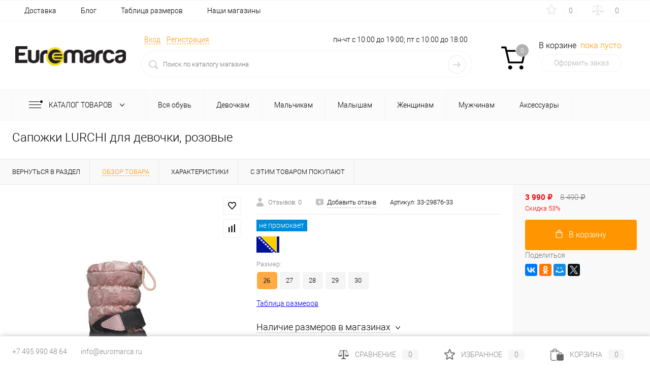

--- FILE ---
content_type: text/html; charset=UTF-8
request_url: https://euromarca.ru/product/sapozhki-33-29876-33
body_size: 99022
content:
<!DOCTYPE html>
<html lang="ru">
	<head>
		<meta name="yandex-verification" content="70b1ab710ea0e9e9" />
		<meta charset="UTF-8">
		<meta name="format-detection" content="telephone=no">
		<meta name="viewport" content="width=device-width, initial-scale=1, maximum-scale=1, user-scalable=0"/>
		<link rel="shortcut icon" type="image/x-icon" href="/favicon.ico?v=1721884338?v=?v=?v=?v=?v=?v=?v=?v=?v=?v=?v=?v=?v=?v=?v=?v=?v=?v=?v=?v=?v=?v=?v=?v=?v=?v=?v=?v=?v=?v=?v=?v=?v=?v=?v=?v=?v=?v=?v=?v=?v=?v=?v=?v=?v=?v=?v=?v=?v=?v=?v=?v=?v=?v=?v=?v=?v=?v=?v=?v=?v=" />
		<meta http-equiv="X-UA-Compatible" content="IE=edge">
		<meta name="theme-color" content="#3498db">
		
                
																																		<meta http-equiv="Content-Type" content="text/html; charset=UTF-8" />
<meta name="robots" content="index, follow" />
<meta name="description" content="Официальный магазин LURCHI в России. Актуальное наличие на сайте, наличие в магазинах. Доставка и примерка по России." />
<script data-skip-moving="true">(function(w, d, n) {var cl = "bx-core";var ht = d.documentElement;var htc = ht ? ht.className : undefined;if (htc === undefined || htc.indexOf(cl) !== -1){return;}var ua = n.userAgent;if (/(iPad;)|(iPhone;)/i.test(ua)){cl += " bx-ios";}else if (/Windows/i.test(ua)){cl += ' bx-win';}else if (/Macintosh/i.test(ua)){cl += " bx-mac";}else if (/Linux/i.test(ua) && !/Android/i.test(ua)){cl += " bx-linux";}else if (/Android/i.test(ua)){cl += " bx-android";}cl += (/(ipad|iphone|android|mobile|touch)/i.test(ua) ? " bx-touch" : " bx-no-touch");cl += w.devicePixelRatio && w.devicePixelRatio >= 2? " bx-retina": " bx-no-retina";if (/AppleWebKit/.test(ua)){cl += " bx-chrome";}else if (/Opera/.test(ua)){cl += " bx-opera";}else if (/Firefox/.test(ua)){cl += " bx-firefox";}ht.className = htc ? htc + " " + cl : cl;})(window, document, navigator);</script>


<link href="/bitrix/js/ui/design-tokens/dist/ui.design-tokens.min.css?173865845523463" type="text/css"  rel="stylesheet" />
<link href="/bitrix/js/ui/fonts/opensans/ui.font.opensans.min.css?17218843362320" type="text/css"  rel="stylesheet" />
<link href="/bitrix/js/main/popup/dist/main.popup.bundle.min.css?173865862426589" type="text/css"  rel="stylesheet" />
<link href="/bitrix/js/main/core/css/core_date.min.css?17218843349928" type="text/css"  rel="stylesheet" />
<link href="/bitrix/css/arturgolubev.countrymask/iti.min.css?17218843383086" type="text/css"  rel="stylesheet" />
<link href="/bitrix/css/arturgolubev.countrymask/iti-cng.min.css?17218843381046" type="text/css"  rel="stylesheet" />
<link href="/bitrix/templates/dresscodeV2/components/dresscode/catalog/.default/style.css?1721884338186" type="text/css"  rel="stylesheet" />
<link href="/bitrix/templates/dresscodeV2/components/dresscode/catalog.item/detail/style.css?174229989557107" type="text/css"  rel="stylesheet" />
<link href="/bitrix/templates/dresscodeV2/components/dresscode/catalog.item/detail/css/review.css?17218843389110" type="text/css"  rel="stylesheet" />
<link href="/bitrix/templates/dresscodeV2/components/dresscode/catalog.item/detail/css/media.css?172188433823919" type="text/css"  rel="stylesheet" />
<link href="/bitrix/templates/dresscodeV2/components/dresscode/catalog.item/detail/css/set.css?172188433811640" type="text/css"  rel="stylesheet" />
<link href="/bitrix/components/dresscode/catalog.advantages/templates/.default/style.css?1721884345774" type="text/css"  rel="stylesheet" />
<link href="/bitrix/templates/dresscodeV2/components/bitrix/system.pagenavigation/round/style.css?17218843382357" type="text/css"  rel="stylesheet" />
<link href="/bitrix/panel/main/popup.min.css?172188433120774" type="text/css"  data-template-style="true"  rel="stylesheet" />
<link href="/bitrix/templates/dresscodeV2/css/mobile_index.css?176034833710031" type="text/css"  data-template-style="true"  rel="stylesheet" />
<link href="/bitrix/templates/dresscodeV2/fonts/roboto/roboto.css?17218843382457" type="text/css"  data-template-style="true"  rel="stylesheet" />
<link href="/bitrix/templates/dresscodeV2/themes/default/style.css?172188433842284" type="text/css"  data-template-style="true"  rel="stylesheet" />
<link href="/bitrix/templates/dresscodeV2/headers/header3/css/style.css?172188433818030" type="text/css"  data-template-style="true"  rel="stylesheet" />
<link href="/bitrix/templates/dresscodeV2/headers/header3/css/types/type1.css?172188433862" type="text/css"  data-template-style="true"  rel="stylesheet" />
<link href="/bitrix/templates/dresscodeV2/components/bitrix/menu/topMenu2/style.css?1721884338290" type="text/css"  data-template-style="true"  rel="stylesheet" />
<link href="/bitrix/components/dresscode/favorite.line/templates/version3/style.css?1721884344870" type="text/css"  data-template-style="true"  rel="stylesheet" />
<link href="/bitrix/components/dresscode/compare.line/templates/version3/style.css?1721884344883" type="text/css"  data-template-style="true"  rel="stylesheet" />
<link href="/bitrix/components/dresscode/search.line/templates/version2/style.css?17218843458802" type="text/css"  data-template-style="true"  rel="stylesheet" />
<link href="/bitrix/templates/dresscodeV2/components/bitrix/sale.basket.basket.line/topCart3/style.css?17218843381835" type="text/css"  data-template-style="true"  rel="stylesheet" />
<link href="/bitrix/templates/dresscodeV2/components/bitrix/menu/catalogMenu/style.css?17610309709860" type="text/css"  data-template-style="true"  rel="stylesheet" />
<link href="/bitrix/templates/dresscodeV2/components/bitrix/menu/mobileMenu/style.css?17610314371849" type="text/css"  data-template-style="true"  rel="stylesheet" />
<link href="/bitrix/templates/dresscodeV2/components/bitrix/catalog.bigdata.products/.default/style.css?17218843382069" type="text/css"  data-template-style="true"  rel="stylesheet" />
<link href="/bitrix/templates/dresscodeV2/components/bitrix/menu/mobileCatalogMenu/style.css?17510252473495" type="text/css"  data-template-style="true"  rel="stylesheet" />
<link href="/bitrix/templates/dresscodeV2/styles.css?1765961182384" type="text/css"  data-template-style="true"  rel="stylesheet" />
<link href="/bitrix/templates/dresscodeV2/template_styles.css?1765961182236622" type="text/css"  data-template-style="true"  rel="stylesheet" />




<script type="extension/settings" data-extension="main.date">{"formats":{"FORMAT_DATE":"DD.MM.YYYY","FORMAT_DATETIME":"DD.MM.YYYY HH:MI:SS","SHORT_DATE_FORMAT":"d.m.Y","MEDIUM_DATE_FORMAT":"j M Y","LONG_DATE_FORMAT":"j F Y","DAY_MONTH_FORMAT":"j F","DAY_SHORT_MONTH_FORMAT":"j M","SHORT_DAY_OF_WEEK_MONTH_FORMAT":"D, j F","SHORT_DAY_OF_WEEK_SHORT_MONTH_FORMAT":"D, j M","DAY_OF_WEEK_MONTH_FORMAT":"l, j F","FULL_DATE_FORMAT":"l, j F Y","SHORT_TIME_FORMAT":"H:i","LONG_TIME_FORMAT":"H:i:s"}}</script>
<script type="extension/settings" data-extension="currency.currency-core">{"region":"ru"}</script>



            
            <!-- Yandex.Metrika counter -->
            
            <!-- /Yandex.Metrika counter -->
                    
        
<!-- Yandex.Metrika counter --> <script data-skip-moving="true">    (function(m,e,t,r,i,k,a){m[i]=m[i]||function(){(m[i].a=m[i].a||[]).push(arguments)};    m[i].l=1*new Date();k=e.createElement(t),a=e.getElementsByTagName(t)[0],k.async=1,k.src=r,a.parentNode.insertBefore(k,a)})    (window, document, "script", "https://mc.yandex.ru/metrika/tag.js", "ym");     ym(21986443, "init", {         clickmap:true,         trackLinks:true,         accurateTrackBounce:true,         webvisor:true,         ecommerce:"dataLayer"    }); </script> <noscript><div><img src="https://mc.yandex.ru/watch/21986443" style="position:absolute; left:-9999px;" alt="" /></div></noscript> <!-- /Yandex.Metrika counter -->
<meta property="og:title" content="Сапожки LURCHI для девочки, розовые" />
<meta property="og:description" content="" />
<meta property="og:url" content="https://euromarca.ru/product/sapozhki-33-29876-33" />
<meta property="og:type" content="website" />
<meta property="og:image" content="https://euromarca.ru/upload/resize_cache/iblock/087/1200_1200_140cd750bba9870f18aada2478b24840a/a65f8eedw75zz5p1djd393iv3wm19g9s.jpg" />
		<link href="/upload/files/lightbox/css/lightbox.css" rel="stylesheet" />
				<title>Купить сапожки LURCHI (33-29876-33) для девочки в официальном магазине LURCHI в России.</title>
	</head>
<body class="loading  panels_white">
	<div id="foundation">
		<div id="headerLayout">
	<div id="subHeaderLine">
		<div class="limiter">
			<div class="subLineContainer">
				<div class="subLineLeft">
						<ul id="subMenu">
									<li><a href="/about/delivery/">Доставка</a></li>
												<li><a href="/blog/">Блог</a></li>
												<li><a href="/about/size/">Таблица размеров</a></li>
												<li><a href="/stores/">Наши магазины</a></li>
						</ul>
				</div>
				<div class="subLineRight">
					<div class="topWishlist">
						<div id="flushTopwishlist">
							<!--'start_frame_cache_zkASNO'-->
<a class="text">
	<span class="icon"></span>
	<span class="label">Избранное</span>
	<span class="value">0</span>
</a>

<!--'end_frame_cache_zkASNO'-->						</div>
					</div>
					<div class="topCompare">
						<div id="flushTopCompare">
							<!--'start_frame_cache_yqTuxz'-->
<a class="text">
	<span class="icon"></span>
	<span class="label">Сравнение</span>
	<span class="value">0</span>
</a>

<!--'end_frame_cache_yqTuxz'-->						</div>
					</div>
				</div>
			</div>
		</div>
	</div>
	<div id="subHeader3">
		<div class="limiter">
			<div class="subTable">
				<div class="subTableColumn">
					<div class="subTableContainer">
						<div id="logo">
								<a href="/"><img src="/bitrix/templates/dresscodeV2/images/logo-2023.png" alt=""></a>










						</div>
						<div id="geoPosition">
							<ul>
															</ul>
						</div>
					</div>
				</div>
				<div class="subTableColumn">
					<div class="subTableContainer">
						<div id="topHeading">
							<div class="vertical">
															</div>
						</div>
					</div>
				</div>
				<div class="subTableColumn">
					<div class="subTableContainer">
						<div id="topTools">
							<div id="topToolsLeft">
								<ul>
									    <li class="top-auth-login"><a href="/auth/?backurl=/product/sapozhki-33-29876-33">Вход</a></li>
    <li class="top-auth-register"><a href="/auth/?register=yes&amp;backurl=/product/sapozhki-33-29876-33">Регистрация</a></li>

    <li class="top-company-phone mobile"><a href="tel:+74959904864"><img src="/bitrix/templates/dresscodeV2/images/iconPhone.svg"></a></li>
    <li class="top-auth-login mobile"><a href="/auth/?backurl=/product/sapozhki-33-29876-33"><img src="/bitrix/templates/dresscodeV2/images/iconIn.png"></a></li>
    <li class="top-search mobile"><a><img src="/bitrix/templates/dresscodeV2/images/iconsearch.png"></a></li>
								</ul>
							</div>
							<div id="topToolsRight">
																 <span class="heading">+7 495 990 48 64</span>пн-чт с 10:00 до 19:00; пт с 10:00 до 18:00&nbsp; &nbsp;							</div>
						</div>
						<div id="topSearchLine">
							<div id="topSearch2">
	<form action="/search/" method="GET" id="topSearchForm">
		<div class="searchContainerInner">
			<div class="searchContainer">
				<div class="searchColumn">
					<input type="text" name="q" value="" autocomplete="off" placeholder="Поиск по каталогу магазина" id="searchQuery">
				</div>
				<div class="searchColumn">
					<input type="submit" name="send" value="Y" id="goSearch">
					<input type="hidden" name="r" value="Y">
				</div>
			</div>
		</div>
	</form>
</div>
<div id="searchResult"></div>
<div id="searchOverlap"></div>
						</div>
					</div>
				</div>
				<div class="subTableColumn">
					<div class="subTableContainer">
						<div class="cart">
							<div id="flushTopCart">
								<!--'start_frame_cache_FKauiI'--><div class="cartTable">
	<div class="cartTableColumn">
		<div class="cartIcon">
			<a class="countLink">
				<span class="count">0</span>
			</a>
		</div>
	</div>
	<div class="cartTableColumn">
		<div class="cartToolsRow">
			<a class="heading">
				<span class="cartLabel">
					В корзине				</span>
				<span class="total">
											пока пусто									</span>
			</a>
		</div>
		<div class="cartToolsRow">
			<a class="order">
				Оформить заказ			</a>
		</div>
	</div>
</div>
<!--'end_frame_cache_FKauiI'-->							</div>
						</div>
					</div>
				</div>
			</div>
		</div>
	</div>
</div>
<div class="menuContainerColor color_gray">
			<div id="mainMenuStaticContainer">
			<div id="mainMenuContainer" class="auto-fixed">
				<div class="limiter">
					<a href="/catalog/" class="minCatalogButton" id="catalogSlideButton">
						<img src="/bitrix/templates/dresscodeV2/images/catalogButton.png" alt=""> Каталог товаров					</a>
											<div id="menuCatalogSection">
							<div class="menuSection">
								<a href="/catalog/" class="catalogButton"><span class="catalogButtonImage"></span>Каталог товаров <span class="sectionMenuArrow"></span></a>
								<div class="drop">
									<div class="limiter">
										<ul class="menuSectionList">
																							<li class="sectionColumn">
													<div class="container">
																													<a href="/catalog/shoes/" class="picture">
																<img src="/upload/resize_cache/iblock/c72/200_130_1/6gc7y0fnec7x7h60t5kbtj3dfh09uulz.jpg" alt="Вся обувь">
															</a>
																												<a href="/catalog/shoes/" class="menuLink">
															Вся обувь														</a>
													</div>
												</li>
																							<li class="sectionColumn">
													<div class="container">
																													<a href="/catalog/shoes/filter/sex-is-girls/" class="picture">
																<img src="/upload/resize_cache/iblock/38d/200_130_1/4infiy1crrg7dsjbilvgtj0sfzuy1rwq.jpg" alt="Девочкам">
															</a>
																												<a href="/catalog/shoes/filter/sex-is-girls/" class="menuLink">
															Девочкам														</a>
													</div>
												</li>
																							<li class="sectionColumn">
													<div class="container">
																													<a href="/catalog/shoes/filter/sex-is-boys/" class="picture">
																<img src="/upload/resize_cache/iblock/408/200_130_1/mg378nke7sjhj9sog2860ylpntw0wjfu.jpg" alt="Мальчикам">
															</a>
																												<a href="/catalog/shoes/filter/sex-is-boys/" class="menuLink">
															Мальчикам														</a>
													</div>
												</li>
																							<li class="sectionColumn">
													<div class="container">
																													<a href="/catalog/shoes/filter/purpose-is-pervye-shagi/" class="picture">
																<img src="/upload/resize_cache/iblock/a6d/200_130_1/6llvakiamn58tjgqoi8jodfuulniqjwz.jpg" alt="Малышам">
															</a>
																												<a href="/catalog/shoes/filter/purpose-is-pervye-shagi/" class="menuLink">
															Малышам														</a>
													</div>
												</li>
																							<li class="sectionColumn">
													<div class="container">
																													<a href="/catalog/shoes/filter/sex-is-women/" class="picture">
																<img src="/upload/resize_cache/iblock/5fe/200_130_1/tydg6rovowx7ckkymuiih2eyxo1weg7i.jpg" alt="Женщинам">
															</a>
																												<a href="/catalog/shoes/filter/sex-is-women/" class="menuLink">
															Женщинам														</a>
													</div>
												</li>
																							<li class="sectionColumn">
													<div class="container">
																													<a href="/catalog/shoes/filter/sex-is-men/" class="picture">
																<img src="/upload/resize_cache/iblock/dda/200_130_1/e3ru3cwkahs8iuytitvt2d83dsr089bw.jpg" alt="Мужчинам">
															</a>
																												<a href="/catalog/shoes/filter/sex-is-men/" class="menuLink">
															Мужчинам														</a>
													</div>
												</li>
																							<li class="sectionColumn">
													<div class="container">
																													<a href="/catalog/accessories/" class="picture">
																<img src="/upload/resize_cache/iblock/6f5/200_130_1/tm57i9c0se4lg1e0a1dfx6358194icvg.jpg" alt="Аксессуары">
															</a>
																												<a href="/catalog/accessories/" class="menuLink">
															Аксессуары														</a>
													</div>
												</li>
																					</ul>
									</div>
								</div>
							</div>
						</div>
										<ul id="mainMenu">
													<li class="eChild allow-dropdown ">
								<a href="/catalog/shoes/" class="menuLink">
																		<span class="back"></span>
									<span class="link-title">Вся обувь</span>
									<span class="dropdown btn-simple btn-micro"></span>
								</a>
																	<div class="drop" style="background: url(/upload/uf/994/itj7r4261fg4avmcq6uddw3wqq21eq2f.jpg) 100% 50% no-repeat #ffffff;">
										<div class="limiter">
																																				<ul class="nextColumn">
																													<li class="allow-dropdown">
																																<a href="/catalog/shoes/" class="menu2Link">
																	Виды обуви																																			<span class="dropdown btn-simple btn-micro"></span>
																																	</a>
																																	<ul>
																																					<li>
																				<a href="/catalog/shoes/filter/vid-is-bosonozki/" class="menu2Link">
																					Босоножки																				</a>
																			</li>
																																					<li>
																				<a href="/catalog/shoes/filter/vid-is-botinki/" class="menu2Link">
																					Ботинки																				</a>
																			</li>
																																					<li>
																				<a href="/catalog/shoes/filter/vid-is-kedi/" class="menu2Link">
																					Кеды																				</a>
																			</li>
																																					<li>
																				<a href="/catalog/shoes/filter/vid-is-krossovki/" class="menu2Link">
																					Кроссовки																				</a>
																			</li>
																																					<li>
																				<a href="/catalog/shoes/filter/vid-is-mokasini/" class="menu2Link">
																					Мокасины																				</a>
																			</li>
																																					<li>
																				<a href="/catalog/shoes/filter/vid-is-polubotinki/" class="menu2Link">
																					Полуботинки																				</a>
																			</li>
																																					<li>
																				<a href="/catalog/shoes/filter/vid-is-polusapogi/" class="menu2Link">
																					Полусапоги																				</a>
																			</li>
																																					<li>
																				<a href="/catalog/shoes/filter/vid-is-sabo/" class="menu2Link">
																					Сабо																				</a>
																			</li>
																																					<li>
																				<a href="/catalog/shoes/filter/vid-is-sandalii/" class="menu2Link">
																					Сандалии																				</a>
																			</li>
																																					<li>
																				<a href="/catalog/shoes/filter/vid-is-sandalii_bio/" class="menu2Link">
																					Сандалии БИО																				</a>
																			</li>
																																					<li>
																				<a href="/catalog/shoes/filter/vid-is-sapogi/" class="menu2Link">
																					Сапоги																				</a>
																			</li>
																																					<li>
																				<a href="/catalog/shoes/filter/vid-is-tapochki/" class="menu2Link">
																					Тапочки																				</a>
																			</li>
																																					<li>
																				<a href="/catalog/shoes/filter/vid-is-tufli/" class="menu2Link">
																					Туфли																				</a>
																			</li>
																																			</ul>
																															</li>
																											</ul>
																																																<ul class="nextColumn">
																													<li class="allow-dropdown">
																																<a href="/catalog/shoes/" class="menu2Link">
																	Бренды																																			<span class="dropdown btn-simple btn-micro"></span>
																																	</a>
																																	<ul>
																																					<li>
																				<a href="/catalog/shoes/filter/brand-is-pablosky/" class="menu2Link">
																					PABLOSKY																				</a>
																			</li>
																																					<li>
																				<a href="/catalog/shoes/filter/brand-is-superfit/" class="menu2Link">
																					Superfit																				</a>
																			</li>
																																					<li>
																				<a href="/catalog/shoes/filter/brand-is-imac/" class="menu2Link">
																					IMAC																				</a>
																			</li>
																																					<li>
																				<a href="/catalog/shoes/filter/brand-is-legero/" class="menu2Link">
																					Legero																				</a>
																			</li>
																																					<li>
																				<a href="/catalog/shoes/filter/brand-is-boatilus/" class="menu2Link">
																					BOATILUS																				</a>
																			</li>
																																					<li>
																				<a href="/catalog/shoes/filter/brand-is-lurchi/" class="menu2Link">
																					Lurchi																				</a>
																			</li>
																																					<li>
																				<a href="/catalog/shoes/filter/brand-is-paola/" class="menu2Link">
																					Paola by PABLOSKY																				</a>
																			</li>
																																					<li>
																				<a href="/catalog/shoes/filter/brand-is-eli/" class="menu2Link">
																					Eli																				</a>
																			</li>
																																			</ul>
																															</li>
																											</ul>
																																																<ul class="nextColumn">
																													<li class="allow-dropdown">
																																<a href="/catalog/shoes/" class="menu2Link">
																	Тренды																																			<span class="dropdown btn-simple btn-micro"></span>
																																	</a>
																																	<ul>
																																					<li>
																				<a href="/catalog/shoes/filter/price-is-new/" class="menu2Link">
																					Новинки																				</a>
																			</li>
																																					<li>
																				<a href="/catalog/shoes/filter/purpose-is-zima/" class="menu2Link">
																					На зиму																				</a>
																			</li>
																																					<li>
																				<a href="/catalog/shoes/filter/features-is-nepromokaemaya/" class="menu2Link">
																					Непромокаемая																				</a>
																			</li>
																																					<li>
																				<a href="/catalog/shoes/filter/purpose-is-demisezon/" class="menu2Link">
																					Демисезонная																				</a>
																			</li>
																																					<li>
																				<a href="/catalog/shoes/filter/features-is-bosonogaya/" class="menu2Link">
																					Босоногая обувь																				</a>
																			</li>
																																					<li>
																				<a href="/catalog/shoes/filter/purpose-is-prazdnik/" class="menu2Link">
																					Нарядная обувь																				</a>
																			</li>
																																					<li>
																				<a href="/catalog/shoes/filter/purpose-is-dom/" class="menu2Link">
																					Домашняя обувь																				</a>
																			</li>
																																					<li>
																				<a href="/catalog/shoes/filter/purpose-is-shkola/" class="menu2Link">
																					Для школы																				</a>
																			</li>
																																					<li>
																				<a href="/catalog/shoes/filter/price-is-sale-less-40/" class="menu2Link">
																					Скидка до 40%																				</a>
																			</li>
																																					<li>
																				<a href="/catalog/shoes/filter/trend-is-skidka-40-60/" class="menu2Link">
																					Скидка 40-60%																				</a>
																			</li>
																																			</ul>
																															</li>
																											</ul>
																																	</div>
									</div>
															</li>
													<li class="eChild allow-dropdown ">
								<a href="/catalog/shoes/filter/sex-is-girls/" class="menuLink">
																		<span class="back"></span>
									<span class="link-title">Девочкам</span>
									<span class="dropdown btn-simple btn-micro"></span>
								</a>
																	<div class="drop" style="background: url(/upload/uf/1c1/o5yu0754l4bibjykfrsq1sw1f4qqdsun.jpg) 100% 50% no-repeat #ffffff;">
										<div class="limiter">
																																				<ul class="nextColumn">
																													<li class="allow-dropdown">
																																<a href="/catalog/shoes/filter/sex-is-girls/" class="menu2Link">
																	Виды обуви																																			<span class="dropdown btn-simple btn-micro"></span>
																																	</a>
																																	<ul>
																																					<li>
																				<a href="/catalog/shoes/filter/sex-is-girls/vid-is-bosonozki/" class="menu2Link">
																					Босоножки																				</a>
																			</li>
																																					<li>
																				<a href="/catalog/shoes/filter/sex-is-girls/vid-is-botinki/" class="menu2Link">
																					Ботинки																				</a>
																			</li>
																																					<li>
																				<a href="/catalog/shoes/filter/sex-is-girls/vid-is-kedi/" class="menu2Link">
																					Кеды																				</a>
																			</li>
																																					<li>
																				<a href="/catalog/shoes/filter/sex-is-girls/vid-is-krossovki/" class="menu2Link">
																					Кроссовки																				</a>
																			</li>
																																					<li>
																				<a href="/catalog/shoes/filter/vid-is-loafers/sex-is-girls/" class="menu2Link">
																					Лоферы																				</a>
																			</li>
																																					<li>
																				<a href="/catalog/shoes/filter/sex-is-girls/vid-is-polubotinki/" class="menu2Link">
																					Полуботинки																				</a>
																			</li>
																																					<li>
																				<a href="/catalog/shoes/filter/sex-is-girls/vid-is-polusapogi/" class="menu2Link">
																					Полусапоги																				</a>
																			</li>
																																					<li>
																				<a href="/catalog/shoes/filter/sex-is-girls/vid-is-sabo/" class="menu2Link">
																					Сабо																				</a>
																			</li>
																																					<li>
																				<a href="/catalog/shoes/filter/sex-is-girls/vid-is-sandalii_bio/" class="menu2Link">
																					Сандалии БИО																				</a>
																			</li>
																																					<li>
																				<a href="/catalog/shoes/filter/sex-is-girls/vid-is-sapogi/" class="menu2Link">
																					Сапоги																				</a>
																			</li>
																																					<li>
																				<a href="/catalog/shoes/filter/sex-is-girls/vid-is-tapochki/" class="menu2Link">
																					Тапочки																				</a>
																			</li>
																																					<li>
																				<a href="/catalog/shoes/filter/sex-is-girls/vid-is-tufli/" class="menu2Link">
																					Туфли																				</a>
																			</li>
																																			</ul>
																															</li>
																											</ul>
																																																<ul class="nextColumn">
																													<li class="allow-dropdown">
																																<a href="/catalog/shoes/filter/sex-is-girls/" class="menu2Link">
																	Бренды																																			<span class="dropdown btn-simple btn-micro"></span>
																																	</a>
																																	<ul>
																																					<li>
																				<a href="/catalog/shoes/filter/brand-is-pablosky/sex-is-girls/" class="menu2Link">
																					PABLOSKY																				</a>
																			</li>
																																					<li>
																				<a href="/catalog/shoes/filter/brand-is-superfit/sex-is-girls/" class="menu2Link">
																					Superfit																				</a>
																			</li>
																																					<li>
																				<a href="/catalog/shoes/filter/brand-is-imac/sex-is-girls/" class="menu2Link">
																					IMAC																				</a>
																			</li>
																																					<li>
																				<a href="/catalog/shoes/filter/brand-is-boatilus/sex-is-girls/" class="menu2Link">
																					BOATILUS																				</a>
																			</li>
																																					<li>
																				<a href="/catalog/shoes/filter/brand-is-lurchi/sex-is-girls/" class="menu2Link">
																					Lurchi																				</a>
																			</li>
																																					<li>
																				<a href="/catalog/shoes/filter/brand-is-paola/sex-is-girls/" class="menu2Link">
																					Paola by PABLOSKY																				</a>
																			</li>
																																					<li>
																				<a href="/catalog/shoes/filter/brand-is-eli/sex-is-girls/" class="menu2Link">
																					Eli																				</a>
																			</li>
																																			</ul>
																															</li>
																											</ul>
																																																<ul class="nextColumn">
																													<li class="allow-dropdown">
																																<a href="/catalog/shoes/filter/sex-is-girls/" class="menu2Link">
																	Тренды																																			<span class="dropdown btn-simple btn-micro"></span>
																																	</a>
																																	<ul>
																																					<li>
																				<a href="/catalog/shoes/filter/sex-is-girls/price-is-new/" class="menu2Link">
																					Новинки																				</a>
																			</li>
																																					<li>
																				<a href="/catalog/shoes/filter/sex-is-girls/purpose-is-zima/" class="menu2Link">
																					На зиму																				</a>
																			</li>
																																					<li>
																				<a href="/catalog/shoes/filter/sex-is-girls/features-is-nepromokaemaya/" class="menu2Link">
																					Непромокаемая																				</a>
																			</li>
																																					<li>
																				<a href="/catalog/shoes/filter/trend-is-uteplennye-na-osen/sex-is-girls/" class="menu2Link">
																					Демисезонная																				</a>
																			</li>
																																					<li>
																				<a href="/catalog/shoes/filter/sex-is-girls/features-is-bosonogaya/" class="menu2Link">
																					Босоногая обувь																				</a>
																			</li>
																																					<li>
																				<a href="/catalog/shoes/filter/sex-is-girls/purpose-is-prazdnik/" class="menu2Link">
																					Нарядная обувь																				</a>
																			</li>
																																					<li>
																				<a href="/catalog/shoes/filter/sex-is-girls/purpose-is-dom/" class="menu2Link">
																					Домашняя обувь																				</a>
																			</li>
																																					<li>
																				<a href="/catalog/shoes/filter/sex-is-girls/purpose-is-shkola/" class="menu2Link">
																					Для школы																				</a>
																			</li>
																																					<li>
																				<a href="/catalog/shoes/filter/trend-is-skidka-do-40/sex-is-girls/" class="menu2Link">
																					Скидка до 40%																				</a>
																			</li>
																																					<li>
																				<a href="/catalog/shoes/filter/trend-is-skidka-40-60/sex-is-girls/" class="menu2Link">
																					Скидка 40-60%																				</a>
																			</li>
																																			</ul>
																															</li>
																											</ul>
																																	</div>
									</div>
															</li>
													<li class="eChild allow-dropdown ">
								<a href="/catalog/shoes/filter/sex-is-boys/" class="menuLink">
																		<span class="back"></span>
									<span class="link-title">Мальчикам</span>
									<span class="dropdown btn-simple btn-micro"></span>
								</a>
																	<div class="drop" style="background: url(/upload/uf/890/6c7a3t6o1eh2lrl52xx61s1ee516qxp1.jpg) 100% 50% no-repeat #ffffff;">
										<div class="limiter">
																																				<ul class="nextColumn">
																													<li class="allow-dropdown">
																																<a href="/catalog/shoes/sex-is-boys/" class="menu2Link">
																	Виды обуви																																			<span class="dropdown btn-simple btn-micro"></span>
																																	</a>
																																	<ul>
																																					<li>
																				<a href="/catalog/shoes/filter/sex-is-boys/vid-is-botinki/" class="menu2Link">
																					Ботинки																				</a>
																			</li>
																																					<li>
																				<a href="/catalog/shoes/filter/sex-is-boys/vid-is-kedi/" class="menu2Link">
																					Кеды																				</a>
																			</li>
																																					<li>
																				<a href="/catalog/shoes/filter/sex-is-boys/vid-is-krossovki/" class="menu2Link">
																					Кроссовки																				</a>
																			</li>
																																					<li>
																				<a href="/catalog/shoes/filter/sex-is-boys/vid-is-mokasini/" class="menu2Link">
																					Мокасины																				</a>
																			</li>
																																					<li>
																				<a href="/catalog/shoes/filter/sex-is-boys/vid-is-polubotinki/" class="menu2Link">
																					Полуботинки																				</a>
																			</li>
																																					<li>
																				<a href="/catalog/shoes/filter/sex-is-boys/vid-is-polusapogi/" class="menu2Link">
																					Полусапоги																				</a>
																			</li>
																																					<li>
																				<a href="/catalog/shoes/filter/sex-is-boys/vid-is-sandalii/" class="menu2Link">
																					Сандалии																				</a>
																			</li>
																																					<li>
																				<a href="/catalog/shoes/filter/sex-is-boys/vid-is-sandalii_bio/" class="menu2Link">
																					Сандалии БИО																				</a>
																			</li>
																																					<li>
																				<a href="/catalog/shoes/filter/sex-is-boys/vid-is-sapogi/" class="menu2Link">
																					Сапоги																				</a>
																			</li>
																																					<li>
																				<a href="/catalog/shoes/filter/sex-is-boys/vid-is-tapochki/" class="menu2Link">
																					Тапочки																				</a>
																			</li>
																																					<li>
																				<a href="/catalog/shoes/filter/sex-is-boys/vid-is-tufli/" class="menu2Link">
																					Туфли																				</a>
																			</li>
																																			</ul>
																															</li>
																											</ul>
																																																<ul class="nextColumn">
																													<li class="allow-dropdown">
																																<a href="/catalog/shoes/sex-is-boys/" class="menu2Link">
																	Бренды																																			<span class="dropdown btn-simple btn-micro"></span>
																																	</a>
																																	<ul>
																																					<li>
																				<a href="/catalog/shoes/filter/brand-is-pablosky/sex-is-boys/" class="menu2Link">
																					PABLOSKY																				</a>
																			</li>
																																					<li>
																				<a href="/catalog/shoes/filter/brand-is-superfit/sex-is-boys/" class="menu2Link">
																					Superfit																				</a>
																			</li>
																																					<li>
																				<a href="/catalog/shoes/filter/brand-is-imac/sex-is-boys/" class="menu2Link">
																					IMAC																				</a>
																			</li>
																																					<li>
																				<a href="/catalog/shoes/filter/brand-is-boatilus/sex-is-boys/" class="menu2Link">
																					BOATILUS																				</a>
																			</li>
																																					<li>
																				<a href="/catalog/shoes/filter/brand-is-lurchi/sex-is-boys/" class="menu2Link">
																					Lurchi																				</a>
																			</li>
																																					<li>
																				<a href="/catalog/shoes/filter/brand-is-eli/sex-is-boys/" class="menu2Link">
																					Eli																				</a>
																			</li>
																																			</ul>
																															</li>
																											</ul>
																																																<ul class="nextColumn">
																													<li class="allow-dropdown">
																																<a href="/catalog/shoes/sex-is-boys/" class="menu2Link">
																	Тренды																																			<span class="dropdown btn-simple btn-micro"></span>
																																	</a>
																																	<ul>
																																					<li>
																				<a href="/catalog/shoes/filter/sex-is-boys/price-is-new/" class="menu2Link">
																					Новинки																				</a>
																			</li>
																																					<li>
																				<a href="/catalog/shoes/filter/sex-is-boys/purpose-is-zima/" class="menu2Link">
																					На зиму																				</a>
																			</li>
																																					<li>
																				<a href="/catalog/shoes/filter/sex-is-boys/features-is-nepromokaemaya/" class="menu2Link">
																					Непромокаемая																				</a>
																			</li>
																																					<li>
																				<a href="/catalog/shoes/filter/trend-is-uteplennye-na-osen/sex-is-boys/" class="menu2Link">
																					Демисезонная																				</a>
																			</li>
																																					<li>
																				<a href="/catalog/shoes/filter/sex-is-boys/features-is-bosonogaya/" class="menu2Link">
																					Босоногая обувь																				</a>
																			</li>
																																					<li>
																				<a href="/catalog/shoes/filter/sex-is-boys/purpose-is-prazdnik/" class="menu2Link">
																					Нарядная обувь																				</a>
																			</li>
																																					<li>
																				<a href="/catalog/shoes/filter/trend-is-domashnyaya-obuv/sex-is-boys/" class="menu2Link">
																					Домашняя обувь																				</a>
																			</li>
																																					<li>
																				<a href="/catalog/shoes/filter/sex-is-boys/purpose-is-shkola/" class="menu2Link">
																					Для школы																				</a>
																			</li>
																																					<li>
																				<a href="/catalog/shoes/filter/sex-is-boys/price-is-sale-less-40/" class="menu2Link">
																					Скидка до 40%																				</a>
																			</li>
																																					<li>
																				<a href="/catalog/shoes/filter/sex-is-boys/price-is-sale-40-60/" class="menu2Link">
																					Скидка 40-60%																				</a>
																			</li>
																																			</ul>
																															</li>
																											</ul>
																																	</div>
									</div>
															</li>
													<li class="eChild allow-dropdown ">
								<a href="/catalog/shoes/filter/purpose-is-pervye-shagi/" class="menuLink">
																		<span class="back"></span>
									<span class="link-title">Малышам</span>
									<span class="dropdown btn-simple btn-micro"></span>
								</a>
																	<div class="drop" style="background: url(/upload/uf/02d/jer4hh9q1j6112bgwe3hxiqxhpch22e5.jpg) 100% 50% no-repeat #ffffff;">
										<div class="limiter">
																																				<ul class="nextColumn">
																													<li class="allow-dropdown">
																																<a href="/catalog/shoes/filter/purpose-is-pervye-shagi/" class="menu2Link">
																	Виды обуви																																			<span class="dropdown btn-simple btn-micro"></span>
																																	</a>
																																	<ul>
																																					<li>
																				<a href="/catalog/shoes/filter/vid-is-bosonozki/purpose-is-pervye-shagi/" class="menu2Link">
																					Босоножки																				</a>
																			</li>
																																					<li>
																				<a href="/catalog/shoes/filter/vid-is-botinki/purpose-is-pervye-shagi/" class="menu2Link">
																					Ботинки																				</a>
																			</li>
																																					<li>
																				<a href="/catalog/shoes/filter/vid-is-kedi/purpose-is-pervye-shagi/" class="menu2Link">
																					Кеды																				</a>
																			</li>
																																					<li>
																				<a href="/catalog/shoes/filter/vid-is-krossovki/purpose-is-pervye-shagi/" class="menu2Link">
																					Кроссовки																				</a>
																			</li>
																																					<li>
																				<a href="/catalog/shoes/filter/trend-is-pervye-shagi/vid-is-mokasini/" class="menu2Link">
																					Мокасины																				</a>
																			</li>
																																					<li>
																				<a href="/catalog/shoes/filter/vid-is-polubotinki/purpose-is-pervye-shagi/" class="menu2Link">
																					Полуботинки																				</a>
																			</li>
																																					<li>
																				<a href="/catalog/shoes/filter/vid-is-polusapogi/purpose-is-pervye-shagi/" class="menu2Link">
																					Полусапоги																				</a>
																			</li>
																																					<li>
																				<a href="/catalog/shoes/filter/vid-is-sandalii/purpose-is-pervye-shagi/" class="menu2Link">
																					Сандалии																				</a>
																			</li>
																																					<li>
																				<a href="/catalog/shoes/filter/vid-is-sapogi/purpose-is-pervye-shagi/" class="menu2Link">
																					Сапоги																				</a>
																			</li>
																																					<li>
																				<a href="/catalog/shoes/filter/vid-is-tapochki/purpose-is-pervye-shagi/" class="menu2Link">
																					Тапочки																				</a>
																			</li>
																																					<li>
																				<a href="/catalog/shoes/filter/vid-is-tufli/purpose-is-pervye-shagi/" class="menu2Link">
																					Туфли																				</a>
																			</li>
																																			</ul>
																															</li>
																											</ul>
																																																<ul class="nextColumn">
																													<li class="allow-dropdown">
																																<a href="/catalog/shoes/filter/purpose-is-pervye-shagi/" class="menu2Link">
																	Бренды																																			<span class="dropdown btn-simple btn-micro"></span>
																																	</a>
																																	<ul>
																																					<li>
																				<a href="/catalog/shoes/filter/brand-is-pablosky/purpose-is-pervye-shagi/" class="menu2Link">
																					PABLOSKY																				</a>
																			</li>
																																					<li>
																				<a href="/catalog/shoes/filter/brand-is-superfit/purpose-is-pervye-shagi/" class="menu2Link">
																					Superfit																				</a>
																			</li>
																																					<li>
																				<a href="/catalog/shoes/filter/brand-is-imac/purpose-is-pervye-shagi/" class="menu2Link">
																					IMAC																				</a>
																			</li>
																																					<li>
																				<a href="/catalog/shoes/filter/brand-is-lurchi/purpose-is-pervye-shagi/" class="menu2Link">
																					Lurchi																				</a>
																			</li>
																																			</ul>
																															</li>
																											</ul>
																																																<ul class="nextColumn">
																													<li class="allow-dropdown">
																																<a href="/catalog/shoes/filter/purpose-is-pervye-shagi/" class="menu2Link">
																	Тренды																																			<span class="dropdown btn-simple btn-micro"></span>
																																	</a>
																																	<ul>
																																					<li>
																				<a href="/catalog/shoes/filter/purpose-is-pervye-shagi/price-is-new/" class="menu2Link">
																					Новинки																				</a>
																			</li>
																																					<li>
																				<a href="/catalog/shoes/filter/purpose-is-pervye-shagi/features-is-nepromokaemaya/" class="menu2Link">
																					Непромокаемая																				</a>
																			</li>
																																					<li>
																				<a href="/catalog/shoes/filter/purpose-is-pervye-shagi/features-is-bosonogaya/" class="menu2Link">
																					Босоногая обувь																				</a>
																			</li>
																																					<li>
																				<a href="/catalog/shoes/filter/purpose-is-pervye-shagi/price-is-sale-40-60/" class="menu2Link">
																					Скидка 40-60%																				</a>
																			</li>
																																					<li>
																				<a href="/catalog/shoes/filter/purpose-is-pervye-shagi/price-is-sale-less-40/" class="menu2Link">
																					Скидка до 40%																				</a>
																			</li>
																																			</ul>
																															</li>
																											</ul>
																																	</div>
									</div>
															</li>
													<li class="eChild allow-dropdown ">
								<a href="/catalog/shoes/filter/sex-is-women/" class="menuLink">
																		<span class="back"></span>
									<span class="link-title">Женщинам</span>
									<span class="dropdown btn-simple btn-micro"></span>
								</a>
																	<div class="drop" style="background: url(/upload/uf/2bf/3qczviws1gwvzzr9akhcerr6w6tagldo.jpg) 100% 50% no-repeat #ffffff;">
										<div class="limiter">
																																				<ul class="nextColumn">
																													<li class="allow-dropdown">
																																<a href="/catalog/shoes/" class="menu2Link">
																	Виды обуви																																			<span class="dropdown btn-simple btn-micro"></span>
																																	</a>
																																	<ul>
																																					<li>
																				<a href="/catalog/shoes/filter/vid-is-bosonozki/sex-is-women/" class="menu2Link">
																					Босоножки																				</a>
																			</li>
																																					<li>
																				<a href="/catalog/shoes/filter/sex-is-women/vid-is-botinki/" class="menu2Link">
																					Ботинки																				</a>
																			</li>
																																					<li>
																				<a href="/catalog/shoes/filter/sex-is-women/vid-is-kedi/" class="menu2Link">
																					Кеды																				</a>
																			</li>
																																					<li>
																				<a href="/catalog/shoes/filter/sex-is-women/vid-is-krossovki/" class="menu2Link">
																					Кроссовки																				</a>
																			</li>
																																					<li>
																				<a href="/catalog/shoes/filter/sex-is-women/vid-is-polubotinki/" class="menu2Link">
																					Полуботинки																				</a>
																			</li>
																																					<li>
																				<a href="/catalog/shoes/filter/sex-is-women/vid-is-polusapogi/" class="menu2Link">
																					Полусапоги																				</a>
																			</li>
																																					<li>
																				<a href="/catalog/shoes/filter/sex-is-women/vid-is-sabo/" class="menu2Link">
																					Сабо																				</a>
																			</li>
																																					<li>
																				<a href="/catalog/shoes/filter/sex-is-women/vid-is-sapogi/" class="menu2Link">
																					Сапоги																				</a>
																			</li>
																																					<li>
																				<a href="/catalog/shoes/filter/sex-is-women/vid-is-tufli/" class="menu2Link">
																					Туфли																				</a>
																			</li>
																																			</ul>
																															</li>
																											</ul>
																																																<ul class="nextColumn">
																													<li class="allow-dropdown">
																																<a href="/catalog/shoes/" class="menu2Link">
																	Бренды																																			<span class="dropdown btn-simple btn-micro"></span>
																																	</a>
																																	<ul>
																																					<li>
																				<a href="/catalog/shoes/filter/sex-is-women/brand-is-imac/" class="menu2Link">
																					IMAC																				</a>
																			</li>
																																					<li>
																				<a href="/catalog/shoes/filter/sex-is-women/brand-is-legero/" class="menu2Link">
																					Legero																				</a>
																			</li>
																																			</ul>
																															</li>
																											</ul>
																																																<ul class="nextColumn">
																													<li class="allow-dropdown">
																																<a href="/catalog/shoes/" class="menu2Link">
																	Тренды																																			<span class="dropdown btn-simple btn-micro"></span>
																																	</a>
																																	<ul>
																																					<li>
																				<a href="/catalog/shoes/filter/sex-is-women/price-is-new/" class="menu2Link">
																					Новинки																				</a>
																			</li>
																																					<li>
																				<a href="/catalog/shoes/filter/sex-is-women/purpose-is-zima/" class="menu2Link">
																					На зиму																				</a>
																			</li>
																																					<li>
																				<a href="/catalog/shoes/filter/sex-is-women/features-is-nepromokaemaya/" class="menu2Link">
																					Непромокаемая																				</a>
																			</li>
																																					<li>
																				<a href="/catalog/shoes/filter/sex-is-women/purpose-is-demisezon/" class="menu2Link">
																					Демисезонная																				</a>
																			</li>
																																					<li>
																				<a href="/catalog/shoes/filter/sex-is-women/price-is-sale-less-40/" class="menu2Link">
																					Скидка до 40%																				</a>
																			</li>
																																					<li>
																				<a href="/catalog/shoes/filter/sex-is-women/price-is-sale-40-60/" class="menu2Link">
																					Скидка 40-60%																				</a>
																			</li>
																																			</ul>
																															</li>
																											</ul>
																																	</div>
									</div>
															</li>
													<li class="eChild allow-dropdown ">
								<a href="/catalog/shoes/filter/sex-is-men/" class="menuLink">
																		<span class="back"></span>
									<span class="link-title">Мужчинам</span>
									<span class="dropdown btn-simple btn-micro"></span>
								</a>
																	<div class="drop" style="background: url(/upload/uf/09e/41tf1z1nfqgcqf7d172pz40nacfh5sfe.jpg) 100% 50% no-repeat #ffffff;">
										<div class="limiter">
																																				<ul class="nextColumn">
																													<li class="allow-dropdown">
																																<a href="/catalog/shoes/" class="menu2Link">
																	Виды обуви																																			<span class="dropdown btn-simple btn-micro"></span>
																																	</a>
																																	<ul>
																																					<li>
																				<a href="/catalog/shoes/filter/sex-is-men/vid-is-botinki/" class="menu2Link">
																					Ботинки																				</a>
																			</li>
																																					<li>
																				<a href="/catalog/shoes/filter/sex-is-men/vid-is-kedi/" class="menu2Link">
																					Кеды																				</a>
																			</li>
																																					<li>
																				<a href="/catalog/shoes/filter/sex-is-men/vid-is-krossovki/" class="menu2Link">
																					Кроссовки																				</a>
																			</li>
																																					<li>
																				<a href="/catalog/shoes/filter/sex-is-men/vid-is-mokasini/" class="menu2Link">
																					Мокасины																				</a>
																			</li>
																																					<li>
																				<a href="/catalog/shoes/filter/sex-is-men/vid-is-polubotinki/" class="menu2Link">
																					Полуботинки																				</a>
																			</li>
																																					<li>
																				<a href="/catalog/shoes/filter/sex-is-men/vid-is-sandalii/" class="menu2Link">
																					Сандалии																				</a>
																			</li>
																																			</ul>
																															</li>
																											</ul>
																																																<ul class="nextColumn">
																													<li class="allow-dropdown">
																																<a href="/catalog/shoes/" class="menu2Link">
																	Бренды																																			<span class="dropdown btn-simple btn-micro"></span>
																																	</a>
																																	<ul>
																																					<li>
																				<a href="/catalog/shoes/filter/brand-is-imac/sex-is-men/" class="menu2Link selected">
																					IMAC																				</a>
																			</li>
																																					<li>
																				<a href="/catalog/shoes/filter/brand-is-legero/sex-is-men/" class="menu2Link">
																					Legero																				</a>
																			</li>
																																			</ul>
																															</li>
																											</ul>
																																	</div>
									</div>
															</li>
													<li class="eChild allow-dropdown ">
								<a href="/catalog/accessories/" class="menuLink">
																		<span class="back"></span>
									<span class="link-title">Аксессуары</span>
									<span class="dropdown btn-simple btn-micro"></span>
								</a>
																	<div class="drop" style="background: url(/upload/uf/7d0/zf1am5xl5tnc3mbbpxu67180vl421muy.jpg) 100% 50% no-repeat #ffffff;">
										<div class="limiter">
																																				<ul class="nextColumn">
																													<li>
																																	<a href="/catalog/accessories/socks/" class="menu2Link has-image">
																		<img src="/upload/resize_cache/iblock/6f5/190_100_1/tm57i9c0se4lg1e0a1dfx6358194icvg.jpg" alt="Носки, гольфы и колготки" title="Носки, гольфы и колготки">
																	</a>
																																<a href="/catalog/accessories/socks/" class="menu2Link">
																	Носки, гольфы и колготки																																	</a>
																															</li>
																											</ul>
																																																<ul class="nextColumn">
																													<li>
																																	<a href="/catalog/accessories/care/" class="menu2Link has-image">
																		<img src="/upload/resize_cache/iblock/86f/190_100_1/6og02akzw41bq0qnnkajqvhqrvtfivrx.jpg" alt="Средства по уходу" title="Средства по уходу">
																	</a>
																																<a href="/catalog/accessories/care/" class="menu2Link">
																	Средства по уходу																																	</a>
																															</li>
																											</ul>
																																	</div>
									</div>
															</li>
											</ul>
				</div>
			</div>
		</div>
	</div>
<div id="headerLayoutMobile">
    <div class="mobileHeader">
        <div class="container">
            <div class="header_top">
                <div class="menu">
                    <div class="hamburg_btn">
                        <span></span>
                        <span></span>
                        <span></span>
                    </div>
                </div>
                <div class="header_logo">
                    <div class="logo_d_none">
                        	<a href="/"><img src="/bitrix/templates/dresscodeV2/images/logo-2023.png" alt=""></a>










                    </div>
                </div>
                <div class="header_actions">
                    <a href="#" class="search">
                        <svg xmlns="http://www.w3.org/2000/svg" width="24" height="24" viewBox="0 0 24 24" fill="none">
                            <path fill-rule="evenodd" clip-rule="evenodd" d="M11.1176 5.15625C7.82526 5.15625 5.15625 7.82526 5.15625 11.1176C5.15625 14.41 7.82526 17.079 11.1176 17.079C14.41 17.079 17.079 14.41 17.079 11.1176C17.079 7.82526 14.41 5.15625 11.1176 5.15625ZM3.84375 11.1176C3.84375 7.10038 7.10038 3.84375 11.1176 3.84375C15.1349 3.84375 18.3915 7.10038 18.3915 11.1176C18.3915 12.89 17.7577 14.5143 16.7043 15.7762L20.4281 19.5L19.5 20.4281L15.7762 16.7043C14.5143 17.7577 12.89 18.3915 11.1176 18.3915C7.10038 18.3915 3.84375 15.1349 3.84375 11.1176Z" fill="#002354"></path>
                        </svg>
                    </a>
                </div>
            </div>

        </div>
    </div>
    
		<div id="bx_mobileMenu">
		<button class="close"></button>
		<div class="container">
			            <div class="menu">
                                <a href="/catalog/shoes/">Вся обувь</a>
                                <a href="/stores/">Магазины</a>
                                <a href="/about/delivery/">Доставка</a>
                                <a href="/help/return/">Возврат</a>
                                <a href="/about/size/">Таблица размеров</a>
                                <a href="/about/friends/">Программа лояльности</a>
                            </div>
            			<a href="tel:+7 495 990 48 64" class="phone">+7 495 990 48 64</a>
			<div class="contact">
            <div class="working_time">Пн-Чт: с 10:00 до 19:00; Пт: с 10:00 до 18:00</div>
			<span>Email:</span> <a href="mailto:info@euromarca.ru" class="email">info@euromarca.ru</a>
            </div>
		</div>
	</div>
	    <div id="topSearchLineMobile">
        <div id="topSearch2">
	<form action="/search/" method="GET" id="topSearchForm">
		<div class="searchContainerInner">
			<div class="searchContainer">
				<div class="searchColumn">
					<input type="text" name="q" value="" autocomplete="off" placeholder="Поиск по каталогу магазина" id="searchQuery">
				</div>
				<div class="searchColumn">
					<input type="submit" name="send" value="Y" id="goSearch">
					<input type="hidden" name="r" value="Y">
				</div>
			</div>
		</div>
	</form>
</div>
<div id="searchResult"></div>
<div id="searchOverlap"></div>
    </div>
</div>		<div id="main">
									<div class="limiter">
																									    <h1 class="changeName">Сапожки LURCHI для девочки, розовые</h1>
    						<br />									</div>		</div>
		<div id="bx_1762928987_24943">
        <div id="catalogElement" class="item elementSku" data-product-iblock-id="16" data-from-cache="N" data-convert-currency="Y" data-currency-id="RUB" data-hide-not-available="L" data-currency="RUB" data-product-id="24941" data-iblock-id="17" data-prop-id="101" data-hide-measure="Y" data-price-code="BASE||PRICE_NOW" data-deactivated="N">
        <div id="elementSmallNavigation">
                            <div class="tabs changeTabs">
                                                                    <div class="tab" data-id=""><a href="/catalog/shoes/"><span>Вернуться в раздел</span></a></div>
                                                                    <div class="tab active" data-id="browse"><a href="#"><span>Обзор товара</span></a></div>
                                                                    <div class="tab disabled" data-id="set"><a href="#"><span>Набор</span></a></div>
                                                                    <div class="tab disabled" data-id="complect"><a href="#"><span>Комплект</span></a></div>
                                                                    <div class="tab disabled" data-id="detailText"><a href="#"><span>Описание</span></a></div>
                                                                    <div class="tab" data-id="elementProperties"><a href="#"><span>Характеристики</span></a></div>
                                                                    <div class="tab disabled" data-id="related"><a href="#"><span>Аксессуары</span></a></div>
                                                                    <div class="tab disabled" data-id="catalogReviews"><a href="#"><span>Отзывы</span></a></div>
                                                                    <div class="tab" data-id="similar"><a href="#"><span>С этим товаром покупают</span></a></div>
                                                                    <div class="tab disabled" data-id="stores"><a href="#"><span>Наличие</span></a></div>
                                                                    <div class="tab disabled" data-id="files"><a href="#"><span>Файлы</span></a></div>
                                                                    <div class="tab disabled" data-id="video"><a href="#"><span>Видео</span></a></div>
                                    </div>
                    </div>
        <div id="tableContainer">
            <div id="elementNavigation" class="column">
                                    <div class="tabs changeTabs">
                                                                                <div class="tab" data-id=""><a href="/catalog/shoes/">Вернуться в раздел<img src="/bitrix/templates/dresscodeV2/images/elementNavIco1.png" alt="Вернуться в раздел"></a></div>
                                                                                <div class="tab active" data-id="browse"><a href="#">Обзор товара<img src="/bitrix/templates/dresscodeV2/images/elementNavIco2.png" alt="Обзор товара"></a></div>
                                                                                <div class="tab disabled" data-id="set"><a href="#">Набор<img src="/bitrix/templates/dresscodeV2/images/elementNavIco3.png" alt="Набор"></a></div>
                                                                                <div class="tab disabled" data-id="complect"><a href="#">Комплект<img src="/bitrix/templates/dresscodeV2/images/elementNavIco3.png" alt="Комплект"></a></div>
                                                                                <div class="tab disabled" data-id="detailText"><a href="#">Описание<img src="/bitrix/templates/dresscodeV2/images/elementNavIco8.png" alt="Описание"></a></div>
                                                                                <div class="tab" data-id="elementProperties"><a href="#">Характеристики<img src="/bitrix/templates/dresscodeV2/images/elementNavIco9.png" alt="Характеристики"></a></div>
                                                                                <div class="tab disabled" data-id="related"><a href="#">Аксессуары<img src="/bitrix/templates/dresscodeV2/images/elementNavIco5.png" alt="Аксессуары"></a></div>
                                                                                <div class="tab disabled" data-id="catalogReviews"><a href="#">Отзывы<img src="/bitrix/templates/dresscodeV2/images/elementNavIco4.png" alt="Отзывы"></a></div>
                                                                                <div class="tab" data-id="similar"><a href="#">С этим товаром покупают<img src="/bitrix/templates/dresscodeV2/images/elementNavIco6.png" alt="С этим товаром покупают"></a></div>
                                                                                <div class="tab disabled" data-id="stores"><a href="#">Наличие<img src="/bitrix/templates/dresscodeV2/images/elementNavIco7.png" alt="Наличие"></a></div>
                                                                                <div class="tab disabled" data-id="files"><a href="#">Файлы<img src="/bitrix/templates/dresscodeV2/images/elementNavIco11.png" alt="Файлы"></a></div>
                                                                                <div class="tab disabled" data-id="video"><a href="#">Видео<img src="/bitrix/templates/dresscodeV2/images/elementNavIco10.png" alt="Видео"></a></div>
                                            </div>
                            </div>
            <div id="elementContainer" class="column">
                <div class="mainContainer" id="browse">
                    <div class="col">
                                                <div class="wishCompWrap">
                            <a href="#" class="elem addWishlist" data-id="24941" title="Добавить в избранное"></a>
                            <a href="#" class="elem addCompare changeID" data-id="24943" title="Добавить к сравнению"></a>
                        </div>
                                                    <div id="pictureContainer">
                                <div class="pictureSlider">
                                                                            <div class="item">
                                            <a href="/upload/resize_cache/iblock/087/1200_1200_140cd750bba9870f18aada2478b24840a/a65f8eedw75zz5p1djd393iv3wm19g9s.jpg" title="Увеличить"  class="zoom" data-small-picture="/upload/resize_cache/iblock/087/50_50_1/a65f8eedw75zz5p1djd393iv3wm19g9s.jpg" data-large-picture="/upload/resize_cache/iblock/087/1200_1200_140cd750bba9870f18aada2478b24840a/a65f8eedw75zz5p1djd393iv3wm19g9s.jpg"><img src="/upload/resize_cache/iblock/087/500_500_140cd750bba9870f18aada2478b24840a/a65f8eedw75zz5p1djd393iv3wm19g9s.jpg" alt="Сапожки LURCHI для девочки, розовые" title="Сапожки LURCHI для девочки, розовые"></a>
                                        </div>
                                                                            <div class="item">
                                            <a href="/upload/resize_cache/iblock/9c5/1200_1200_140cd750bba9870f18aada2478b24840a/gg8lahria8x2nqrengbavwuidzmp67we.jpg" title="Увеличить"  class="zoom" data-small-picture="/upload/resize_cache/iblock/9c5/50_50_1/gg8lahria8x2nqrengbavwuidzmp67we.jpg" data-large-picture="/upload/resize_cache/iblock/9c5/1200_1200_140cd750bba9870f18aada2478b24840a/gg8lahria8x2nqrengbavwuidzmp67we.jpg"><img src="/upload/resize_cache/iblock/9c5/500_500_140cd750bba9870f18aada2478b24840a/gg8lahria8x2nqrengbavwuidzmp67we.jpg" alt="Сапожки LURCHI для девочки, розовые фото 2" title="Сапожки LURCHI для девочки, розовые фото 2"></a>
                                        </div>
                                                                            <div class="item">
                                            <a href="/upload/resize_cache/iblock/06a/1200_1200_140cd750bba9870f18aada2478b24840a/4vboudgohmig1f5naue01kv1y3jt7gkw.JPG" title="Увеличить"  class="zoom" data-small-picture="/upload/resize_cache/iblock/06a/50_50_1/4vboudgohmig1f5naue01kv1y3jt7gkw.JPG" data-large-picture="/upload/resize_cache/iblock/06a/1200_1200_140cd750bba9870f18aada2478b24840a/4vboudgohmig1f5naue01kv1y3jt7gkw.JPG"><img src="/upload/resize_cache/iblock/06a/500_500_140cd750bba9870f18aada2478b24840a/4vboudgohmig1f5naue01kv1y3jt7gkw.JPG" alt="Сапожки LURCHI для девочки, розовые фото 3" title="Сапожки LURCHI для девочки, розовые фото 3"></a>
                                        </div>
                                                                            <div class="item">
                                            <a href="/upload/resize_cache/iblock/8fe/1200_1200_140cd750bba9870f18aada2478b24840a/a7dnw6lzgz11eq2p2zg872ew7iezj49m.jpg" title="Увеличить"  class="zoom" data-small-picture="/upload/resize_cache/iblock/8fe/50_50_1/a7dnw6lzgz11eq2p2zg872ew7iezj49m.jpg" data-large-picture="/upload/resize_cache/iblock/8fe/1200_1200_140cd750bba9870f18aada2478b24840a/a7dnw6lzgz11eq2p2zg872ew7iezj49m.jpg"><img src="/upload/resize_cache/iblock/8fe/500_500_140cd750bba9870f18aada2478b24840a/a7dnw6lzgz11eq2p2zg872ew7iezj49m.jpg" alt="Сапожки LURCHI для девочки, розовые фото 4" title="Сапожки LURCHI для девочки, розовые фото 4"></a>
                                        </div>
                                                                            <div class="item">
                                            <a href="/upload/resize_cache/iblock/3ba/1200_1200_140cd750bba9870f18aada2478b24840a/epkoijs38jpe2xcc008essexr0lkijep.jpg" title="Увеличить"  class="zoom" data-small-picture="/upload/resize_cache/iblock/3ba/50_50_1/epkoijs38jpe2xcc008essexr0lkijep.jpg" data-large-picture="/upload/resize_cache/iblock/3ba/1200_1200_140cd750bba9870f18aada2478b24840a/epkoijs38jpe2xcc008essexr0lkijep.jpg"><img src="/upload/resize_cache/iblock/3ba/500_500_140cd750bba9870f18aada2478b24840a/epkoijs38jpe2xcc008essexr0lkijep.jpg" alt="Сапожки LURCHI для девочки, розовые фото 5" title="Сапожки LURCHI для девочки, розовые фото 5"></a>
                                        </div>
                                                                            <div class="item">
                                            <a href="/upload/resize_cache/iblock/002/1200_1200_140cd750bba9870f18aada2478b24840a/i06l4x05yi5qozc2owyv9hajgde3vi98.jpg" title="Увеличить"  class="zoom" data-small-picture="/upload/resize_cache/iblock/002/50_50_1/i06l4x05yi5qozc2owyv9hajgde3vi98.jpg" data-large-picture="/upload/resize_cache/iblock/002/1200_1200_140cd750bba9870f18aada2478b24840a/i06l4x05yi5qozc2owyv9hajgde3vi98.jpg"><img src="/upload/resize_cache/iblock/002/500_500_140cd750bba9870f18aada2478b24840a/i06l4x05yi5qozc2owyv9hajgde3vi98.jpg" alt="Сапожки LURCHI для девочки, розовые фото 6" title="Сапожки LURCHI для девочки, розовые фото 6"></a>
                                        </div>
                                                                            <div class="item">
                                            <a href="/upload/resize_cache/iblock/8ad/1200_1200_140cd750bba9870f18aada2478b24840a/8ob8izuibe15txja2n9mr9xhvkvp6qrp.jpg" title="Увеличить"  class="zoom" data-small-picture="/upload/resize_cache/iblock/8ad/50_50_1/8ob8izuibe15txja2n9mr9xhvkvp6qrp.jpg" data-large-picture="/upload/resize_cache/iblock/8ad/1200_1200_140cd750bba9870f18aada2478b24840a/8ob8izuibe15txja2n9mr9xhvkvp6qrp.jpg"><img src="/upload/resize_cache/iblock/8ad/500_500_140cd750bba9870f18aada2478b24840a/8ob8izuibe15txja2n9mr9xhvkvp6qrp.jpg" alt="Сапожки LURCHI для девочки, розовые фото 7" title="Сапожки LURCHI для девочки, розовые фото 7"></a>
                                        </div>
                                                                    </div>
                            </div>
                            <div id="moreImagesCarousel">
                                <div class="carouselWrapper">
                                    <div class="slideBox">
                                                                                                                                    <div class="item">
                                                    <a href="/upload/resize_cache/iblock/087/1200_1200_140cd750bba9870f18aada2478b24840a/a65f8eedw75zz5p1djd393iv3wm19g9s.jpg" data-large-picture="/upload/resize_cache/iblock/087/1200_1200_140cd750bba9870f18aada2478b24840a/a65f8eedw75zz5p1djd393iv3wm19g9s.jpg" data-small-picture="/upload/resize_cache/iblock/087/50_50_1/a65f8eedw75zz5p1djd393iv3wm19g9s.jpg">
                                                        <img src="/upload/resize_cache/iblock/087/50_50_1/a65f8eedw75zz5p1djd393iv3wm19g9s.jpg" alt="">
                                                    </a>
                                                </div>
                                                                                            <div class="item">
                                                    <a href="/upload/resize_cache/iblock/9c5/1200_1200_140cd750bba9870f18aada2478b24840a/gg8lahria8x2nqrengbavwuidzmp67we.jpg" data-large-picture="/upload/resize_cache/iblock/9c5/1200_1200_140cd750bba9870f18aada2478b24840a/gg8lahria8x2nqrengbavwuidzmp67we.jpg" data-small-picture="/upload/resize_cache/iblock/9c5/50_50_1/gg8lahria8x2nqrengbavwuidzmp67we.jpg">
                                                        <img src="/upload/resize_cache/iblock/9c5/50_50_1/gg8lahria8x2nqrengbavwuidzmp67we.jpg" alt="">
                                                    </a>
                                                </div>
                                                                                            <div class="item">
                                                    <a href="/upload/resize_cache/iblock/06a/1200_1200_140cd750bba9870f18aada2478b24840a/4vboudgohmig1f5naue01kv1y3jt7gkw.JPG" data-large-picture="/upload/resize_cache/iblock/06a/1200_1200_140cd750bba9870f18aada2478b24840a/4vboudgohmig1f5naue01kv1y3jt7gkw.JPG" data-small-picture="/upload/resize_cache/iblock/06a/50_50_1/4vboudgohmig1f5naue01kv1y3jt7gkw.JPG">
                                                        <img src="/upload/resize_cache/iblock/06a/50_50_1/4vboudgohmig1f5naue01kv1y3jt7gkw.JPG" alt="">
                                                    </a>
                                                </div>
                                                                                            <div class="item">
                                                    <a href="/upload/resize_cache/iblock/8fe/1200_1200_140cd750bba9870f18aada2478b24840a/a7dnw6lzgz11eq2p2zg872ew7iezj49m.jpg" data-large-picture="/upload/resize_cache/iblock/8fe/1200_1200_140cd750bba9870f18aada2478b24840a/a7dnw6lzgz11eq2p2zg872ew7iezj49m.jpg" data-small-picture="/upload/resize_cache/iblock/8fe/50_50_1/a7dnw6lzgz11eq2p2zg872ew7iezj49m.jpg">
                                                        <img src="/upload/resize_cache/iblock/8fe/50_50_1/a7dnw6lzgz11eq2p2zg872ew7iezj49m.jpg" alt="">
                                                    </a>
                                                </div>
                                                                                            <div class="item">
                                                    <a href="/upload/resize_cache/iblock/3ba/1200_1200_140cd750bba9870f18aada2478b24840a/epkoijs38jpe2xcc008essexr0lkijep.jpg" data-large-picture="/upload/resize_cache/iblock/3ba/1200_1200_140cd750bba9870f18aada2478b24840a/epkoijs38jpe2xcc008essexr0lkijep.jpg" data-small-picture="/upload/resize_cache/iblock/3ba/50_50_1/epkoijs38jpe2xcc008essexr0lkijep.jpg">
                                                        <img src="/upload/resize_cache/iblock/3ba/50_50_1/epkoijs38jpe2xcc008essexr0lkijep.jpg" alt="">
                                                    </a>
                                                </div>
                                                                                            <div class="item">
                                                    <a href="/upload/resize_cache/iblock/002/1200_1200_140cd750bba9870f18aada2478b24840a/i06l4x05yi5qozc2owyv9hajgde3vi98.jpg" data-large-picture="/upload/resize_cache/iblock/002/1200_1200_140cd750bba9870f18aada2478b24840a/i06l4x05yi5qozc2owyv9hajgde3vi98.jpg" data-small-picture="/upload/resize_cache/iblock/002/50_50_1/i06l4x05yi5qozc2owyv9hajgde3vi98.jpg">
                                                        <img src="/upload/resize_cache/iblock/002/50_50_1/i06l4x05yi5qozc2owyv9hajgde3vi98.jpg" alt="">
                                                    </a>
                                                </div>
                                                                                            <div class="item">
                                                    <a href="/upload/resize_cache/iblock/8ad/1200_1200_140cd750bba9870f18aada2478b24840a/8ob8izuibe15txja2n9mr9xhvkvp6qrp.jpg" data-large-picture="/upload/resize_cache/iblock/8ad/1200_1200_140cd750bba9870f18aada2478b24840a/8ob8izuibe15txja2n9mr9xhvkvp6qrp.jpg" data-small-picture="/upload/resize_cache/iblock/8ad/50_50_1/8ob8izuibe15txja2n9mr9xhvkvp6qrp.jpg">
                                                        <img src="/upload/resize_cache/iblock/8ad/50_50_1/8ob8izuibe15txja2n9mr9xhvkvp6qrp.jpg" alt="">
                                                    </a>
                                                </div>
                                                                                                                        </div>
                                </div>
                                <div class="controls">
                                    <a href="#" id="moreImagesLeftButton"></a>
                                    <a href="#" id="moreImagesRightButton"></a>
                                </div>
                            </div>
                                            </div>
                    <div class="secondCol col">
                        <div class="brandImageWrap">
                                                                                </div>
                        <div class="reviewsBtnWrap">
                            <div class="row">
                                <a class="label">
                                    <img src="/bitrix/templates/dresscodeV2/images/reviews.png" alt="" class="icon">
                                    <span class="">Отзывов:  0</span>
                                    <div class="rating">
                                        <i class="m" style="width:0%"></i>
                                        <i class="h"></i>
                                    </div>
                                </a>
                            </div>
                                                            <div class="row">
                                    <a href="#" class="reviewAddButton label"><img src="/bitrix/templates/dresscodeV2/images/addReviewSmall.png" alt="Добавить отзыв" class="icon"><span class="labelDotted">Добавить отзыв</span></a>
                                </div>
                                                                                        <div class="row article">
                                    Артикул: <span class="changeArticle" data-first-value="33-29876-33">33-29876-33</span>
                                </div>
                                                    </div>
                                                                                                            <!--div class="elementSkuVariantLabel">Другие варианты товара: </div-->
                                                                                                                                                                                                            <div style="color: #fff;background-color: #008adb;width: 90px;padding: 1px 5px; z-index: 100;margin-top: 10px;">не промокает</div>
                                                                                                    <img src="/upload/country/big.jpg" alt="Произведено в Боснии и Герцеговине" title="Произведено в Боснии и Герцеговине" style="padding-top: 10px;">
                                                                                            <div class="elementSkuProperty elementSkuDropDownProperty" data-name="SIZE" data-level="1" data-highload="N">
                                                <div class="elementSkuPropertyName">Размер:</div>
                                                <div class="skuDropdown" style="visibility: hidden;">
                                                    <ul class="elementSkuPropertyList skuDropdownList">
                                                                                                                                                                                                                                                                                                        
                                                                                                                            <li class="skuDropdownListItem elementSkuPropertyValue selected" data-name="SIZE" data-value="26" >
                                                                    <a href="#" class="elementSkuPropertyLink skuPropertyItemLink"
                                                                        >26                                                                        </a>

                                                                </li>
                                                                                                                                                                                
                                                                                                                            <li class="skuDropdownListItem elementSkuPropertyValue" data-name="SIZE" data-value="27" >
                                                                    <a href="#" class="elementSkuPropertyLink skuPropertyItemLink"
                                                                        >27                                                                        </a>

                                                                </li>
                                                                                                                                                                                
                                                                                                                            <li class="skuDropdownListItem elementSkuPropertyValue" data-name="SIZE" data-value="28" >
                                                                    <a href="#" class="elementSkuPropertyLink skuPropertyItemLink"
                                                                        >28                                                                        </a>

                                                                </li>
                                                                                                                                                                                
                                                                                                                            <li class="skuDropdownListItem elementSkuPropertyValue" data-name="SIZE" data-value="29" >
                                                                    <a href="#" class="elementSkuPropertyLink skuPropertyItemLink"
                                                                        >29                                                                        </a>

                                                                </li>
                                                                                                                                                                                
                                                                                                                            <li class="skuDropdownListItem elementSkuPropertyValue" data-name="SIZE" data-value="30" >
                                                                    <a href="#" class="elementSkuPropertyLink skuPropertyItemLink"
                                                                        >30                                                                        </a>

                                                                </li>
                                                                                                                                                                        </ul>
                                                    <span class="skuCheckedItem">26</span>
                                                </div>

                                            </div>
                                            <div>
                                                                                                                                                                                                <div><a href="/about/size/">Таблица размеров</a></div>                                                <div style="margin: 25px 0px;">
                                                    <h2 style="font-weight: 400; margin-bottom: 15px; " onclick="this.classList.toggle('open')" class="availability_store_button"><span style="border-bottom: 1px dashed #b9b9b9;">Наличие размеров в магазинах</span></h2>
                                                    <div class="list_store">
                                                                                                        </div>
                                                </div>
                                            </div>
                                                                                                                                                                                                            </div>
                </div>
                <div id="smallElementTools">
                    <div class="smallElementToolsContainer">
                        <title>Пользовательское соглашение с Интернет-магазином Euromarca</title>
<div class="mainTool">
	<div class="mainToolContainer">
		<div class="mobilePriceContainer">
																		<a class="price getPricesWindow" data-id="24943">
																		 <span class="priceContainer"><span class="priceIcon"></span><span class="priceVal_new">3&nbsp;990 &#8381;</span><span class="priceVal_old">8&nbsp;490 &#8381;</span>
						<p class="discount_block">Скидка 53%</p>
						</span>
																							</a>
									</div>
		<div class="mobileButtonsContainer columnRowWrap">
			<div class="addCartContainer">
															<a href="#" class="addCart changeID changeQty changeCart" data-id="24943" data-quantity="1"><span><img src="/bitrix/templates/dresscodeV2/images/incart.png" alt="В корзину" class="icon">В корзину</span></a>
													<div class="qtyBlock columnRow row">
					<div class="qtyBlockContainer">
						<a href="#" class="minus"></a><input type="text" class="qty" value="1" data-step="1" data-max-quantity="2" data-enable-trace="Y"><a href="#" class="plus"></a>
					</div>
				</div>
			</div>
			<!--div class="mobileFastBackContainer row columnRow">
				<a href="#" class="fastBack label changeID" data-id="24943"><img src="/bitrix/templates/dresscodeV2/images/fastBack.png" alt="Купить в 1 клик" class="icon">Купить в 1 клик</a>
			</div-->
		</div>
	</div>
</div>
<div class="secondTool">
			<!--div class="row available-block">
									<a href="#" data-id="24943" class="inStock label eChangeAvailable getStoresWindow"><img src="/bitrix/templates/dresscodeV2/images/inStock.png" alt="В наличии" class="icon"><span>В наличии</span></a>
						</div-->
	<div class="row share-items">
		<div class="ya-share-label">Поделиться</div>
		<div class="ya-share2" data-services="vkontakte,odnoklassniki,moimir,twitter"></div>
	</div>
</div>                    </div>
                </div>
                                    	<div class="advantagesDetail">
		<div class="advantagesDetailCarousel">
			<div class="advantagesItems slideBox">
									<div class="advantagesItem slideItem">
													<div class="advantagesPicture"><img src="/upload/resize_cache/iblock/d2b/60_60_1/3w77b4d6a4kdbpwr026j51o7wgnddkl5.jpg" alt="Бесплатная примерка" title="Бесплатная примерка"></div>
												<div class="advantagesName">Бесплатная примерка</div>
					</div>
									<div class="advantagesItem slideItem">
													<div class="advantagesPicture"><img src="/upload/resize_cache/iblock/69c/60_60_1/ljjtlbsmjhvm46mpjtvityn56wxb3esz.jpg" alt="Доставка по всей России" title="Доставка по всей России"></div>
												<div class="advantagesName">Доставка по всей России</div>
					</div>
									<div class="advantagesItem slideItem">
													<div class="advantagesPicture"><img src="/upload/resize_cache/iblock/495/60_60_1/48lxvbcnekmguaqhsazl5flw297peffq.jpg" alt="Европейское качество" title="Европейское качество"></div>
												<div class="advantagesName">Европейское качество</div>
					</div>
									<div class="advantagesItem slideItem">
													<div class="advantagesPicture"><img src="/upload/resize_cache/iblock/024/60_60_1/8oqfc14w7qoa76ohp5o02i1k263eyo5m.jpg" alt="Эксклюзивный дистрибьютор" title="Эксклюзивный дистрибьютор"></div>
												<div class="advantagesName">Эксклюзивный дистрибьютор</div>
					</div>
							</div>
		</div>
	</div>
	                                                                                                                                    
<div class="sale-products-gift bx-blue" data-entity="sale-products-gift-container">
		</div>

				                                                <div class="changePropertiesGroup">
                        <div id="elementProperties">
        <h2 class="heading">Характеристики</h2>
        <div class="detailPropertiesTable">
            <table class="stats">
                <tbody>
                                                                                         <!--tr class="cap">
                            <td colspan="3">Прочие</td>
                        </tr-->
                        						                            <tr class="gray">
                                <td class="name"><span>Вид товара</span></td>
                                
                                <td><a href="/catalog/shoes/filter/vid-is-sapogi/" title="Сапоги">Сапоги</a></td>

                                                                <td class="right">
                                                                </td>
                            </tr>
						                                                    						                            <tr>
                                <td class="name"><span>Бренд</span></td>
                                                                
                                <td><a href="/catalog/shoes/filter/brand-is-lurchi/" title="LURCHI">LURCHI</a></td>

                                                                <td class="right">
                                                                </td>
                            </tr>
						                                                    						                            <tr class="gray">
                                <td class="name"><span>Для кого</span></td>
                                
                                <td><a href="/catalog/shoes/filter/sex-is-girls/" title="Девочки">Девочки</a></td>

                                                                <td class="right">
                                                                </td>
                            </tr>
						                                                    						                            <tr>
                                <td class="name"><span>Назначение</span></td>
                                                                
                                <td>Демисезон / Первые шаги</td>

                                                                <td class="right">
                                                                </td>
                            </tr>
						                                                    						                            <tr class="gray">
                                <td class="name"><span>Особенности</span></td>
                                                                
                                <td>Непромокаемая</td>

                                                                <td class="right">
                                                                </td>
                            </tr>
						                                                    						                                                    						                            <tr class="gray">
                                <td class="name"><span>Цвет</span></td>
                                
                                <td><a href="/catalog/shoes/filter/color-is-rozovyy/" title="Розовый">Розовый</a></td>

                                                                <td class="right">
                                                                </td>
                            </tr>
						                                                    						                            <tr>
                                <td class="name"><span>Полнота</span></td>
                                                                
                                <td><a href="/catalog/shoes/filter/width-is-m/" title="Средняя">Средняя</a></td>

                                                                <td class="right">
                                                                </td>
                            </tr>
						                                                    						                            <tr class="gray">
                                <td class="name"><span>Материал Верха</span></td>
                                                                
                                <td>Резина / Текстиль</td>

                                                                <td class="right">
                                                                </td>
                            </tr>
						                                                    						                            <tr>
                                <td class="name"><span>Внутренний Материал</span></td>
                                                                
                                <td>Шерсть / Текстиль</td>

                                                                <td class="right">
                                                                </td>
                            </tr>
						                                                    						                            <tr class="gray">
                                <td class="name"><span>Состав Подошвы</span></td>
                                                                
                                <td>ПВХ (поливинилхлорид)</td>

                                                                <td class="right">
                                                                </td>
                            </tr>
						                                                    						                            <tr>
                                <td class="name"><span>Страна бренда</span></td>
                                                                
                                <td>Германия</td>

                                                                <td class="right">
                                                                </td>
                            </tr>
						                                                    						                            <tr class="gray">
                                <td class="name"><span>Подошва</span></td>
                                                                
                                <td>FJONNA</td>

                                                                <td class="right">
                                                                </td>
                            </tr>
						                                                    						                            <tr>
                                <td class="name"><span>Страна производства</span></td>
                                                                
                                <td>Босния и Герцеговина</td>

                                                                <td class="right">
                                                                </td>
                            </tr>
						                                                    						                            <tr class="gray">
                                <td class="name"><span>Артикул</span></td>
                                                                
                                <td>33-29876-33</td>

                                                                <td class="right">
                                                                </td>
                            </tr>
						                                                    						                            <tr>
                                <td class="name"><span>Размер</span></td>
                                                                
                                <td>26</td>

                                                                <td class="right">
                                                                </td>
                            </tr>
						                                                    						                                                    						                                                    						                                                                                        </tbody>
            </table>
        </div>
    </div>
                </div>
                                                                                    <div id="newReview">
                        <span class="heading">Добавить отзыв</span>
                        <form action="" method="GET">
                            <div id="newRating"><ins>Ваша оценка:</ins><span class="rating"><i class="m" style="width:0%"></i><i class="h"></i></span></div>
                            <div class="newReviewTable">
                                <div class="left">
                                    <label>Опыт использования:</label>
                                                                            <ul class="usedSelect">
                                                                                            <li><a href="#" data-id="5">Несколько дней</a></li>
                                                                                            <li><a href="#" data-id="8">Больше года</a></li>
                                                                                            <li><a href="#" data-id="7">Менее месяца</a></li>
                                                                                            <li><a href="#" data-id="6">Несколько месяцев</a></li>
                                                                                    </ul>
                                                                        <label>Достоинства:</label>
                                    <textarea rows="10" cols="45" name="DIGNITY"></textarea>
                                </div>
                                <div class="right">
                                    <label>Недостатки:</label>
                                    <textarea rows="10" cols="45" name="SHORTCOMINGS"></textarea>
                                    <label>Общие впечатления:</label>
                                    <textarea rows="10" cols="45" name="COMMENT"></textarea>
                                    <label>Представьтесь:</label>
                                    <input type="text" name="NAME"><a href="#" class="submit" data-id="13">Отправить отзыв</a>
                                </div>
                            </div>
                            <input type="hidden" name="USED" id="usedInput" value="" />
                            <input type="hidden" name="RATING" id="ratingInput" value="0"/>
                            <input type="hidden" name="PRODUCT_NAME" value="Сапожки LURCHI для девочки, розовые"/>
                            <input type="hidden" name="PRODUCT_ID" value="24941"/>
                        </form>
                    </div>
                                                                    <div id="similar">
                        <h2 class="heading">С этим товаром покупают</h2>

                        
                        	<div id="catalogSection">
			<div class="items productList">
							            <div class="item product sku" id="bx_4028463329_36722" data-product-iblock-id="16" data-from-cache="N" data-convert-currency="Y" data-currency-id="RUB" data-product-id="36721" data-iblock-id="17" data-prop-id="101" data-product-width="220" data-product-height="200" data-hide-measure="Y" data-currency="RUB" data-hide-not-available="L" data-price-code="BASE||PRICE_NOW">
        <div class="tabloid nowp">
            <a href="#" class="removeFromWishlist" data-id="36721"></a>
                        <div class="rating">
                <i class="m" style="width:0%"></i>
                <i class="h"></i>
            </div>
                                                <div class="productTable">
                <div class="productColImage">
                    <a href="/product/sredstva-po-ukhodu-col0025" class="picture">
                                                    <img src="/upload/resize_cache/iblock/983/220_200_1/kl3w46bx6mpe9ozk2jobk6sn39gy692w.PNG" alt="Салфетки влажные &quot;Антисоль&quot; COLLONIL для ухода за изделиями из всех материалов 15 шт, бесцветные" title="Салфетки влажные &quot;Антисоль&quot; COLLONIL для ухода за изделиями из всех материалов 15 шт, бесцветные">
                                                <span class="getFastView" data-id="36722">Быстрый просмотр</span>
                    </a>
                </div>
                <div class="productColText">
                    <a href="/product/sredstva-po-ukhodu-col0025" class="name"><span class="middle">Салфетки влажные &quot;Антисоль&quot; COLLONIL для ухода за изделиями из всех материалов 15 шт, бесцветные</span></a>
                                                                                                <a class="" data-id="36722">
                                                                                                    <a class="priceVal_new" style="color:#000;">160 &#8381;                                                                                                                    </a>
                                                                                                                            </a>
                                                                                    <a href="/product/sredstva-po-ukhodu-col0025" class="btn-simple add-cart">Подробнее</a>
                </div>
            </div>
            <div class="optional" style="#margin-top: 15px; display: none;">
                <div class="row">
                                                            <a href="#" class="addWishlist label" data-id="36721"><img src="/bitrix/templates/dresscodeV2/images/wishlist.png" alt="" class="icon">В избранное</a>
                                                                <a href="#" data-id="36722" class="inStock label changeAvailable getStoresWindow"><img src="/bitrix/templates/dresscodeV2/images/inStock.png" alt="В наличии" class="icon"><span>В наличии</span></a>
                                    </div>
                <div class="row">
                    
                                    </div>
            </div>
                                                                                                                                                                                                                                                                                                                    <div class="skuProperty oSkuDropDownProperty" data-name="SIZE" data-level="1" data-highload="N">
                                                                                                        </div>
                                                                                                                <div class="clear"></div>
        </div>
    </div>
							            <div class="item product sku" id="bx_2266646647_19799" data-product-iblock-id="16" data-from-cache="N" data-convert-currency="Y" data-currency-id="RUB" data-product-id="19798" data-iblock-id="17" data-prop-id="101" data-product-width="220" data-product-height="200" data-hide-measure="Y" data-currency="RUB" data-hide-not-available="L" data-price-code="BASE||PRICE_NOW">
        <div class="tabloid nowp">
            <a href="#" class="removeFromWishlist" data-id="19798"></a>
                        <div class="rating">
                <i class="m" style="width:0%"></i>
                <i class="h"></i>
            </div>
                                                <div class="productTable">
                <div class="productColImage">
                    <a href="/product/sredstva-po-ukhodu-col0020" class="picture">
                                                    <img src="/upload/resize_cache/iblock/aef/220_200_1/lv7uni6wra123b4a5un698xeajsfbuau.jpg" alt="Crepe Burste, щетка для замши с крепом COLLONIL" title="Crepe Burste, щетка для замши с крепом COLLONIL">
                                                <span class="getFastView" data-id="19799">Быстрый просмотр</span>
                    </a>
                </div>
                <div class="productColText">
                    <a href="/product/sredstva-po-ukhodu-col0020" class="name"><span class="middle">Crepe Burste, щетка для замши с крепом COLLONIL</span></a>
                                                                                                <a class="" data-id="19799">
                                                                                                    <a class="priceVal_new" style="color:#000;">790 &#8381;                                                                                                                    </a>
                                                                                                                            </a>
                                                                                    <a href="/product/sredstva-po-ukhodu-col0020" class="btn-simple add-cart">Подробнее</a>
                </div>
            </div>
            <div class="optional" style="#margin-top: 15px; display: none;">
                <div class="row">
                                                            <a href="#" class="addWishlist label" data-id="19798"><img src="/bitrix/templates/dresscodeV2/images/wishlist.png" alt="" class="icon">В избранное</a>
                                                                <a href="#" data-id="19799" class="inStock label changeAvailable getStoresWindow"><img src="/bitrix/templates/dresscodeV2/images/inStock.png" alt="В наличии" class="icon"><span>В наличии</span></a>
                                    </div>
                <div class="row">
                    
                                    </div>
            </div>
                                                                                                                                                                                                                                                                                                                    <div class="skuProperty oSkuDropDownProperty" data-name="SIZE" data-level="1" data-highload="N">
                                                                                                        </div>
                                                                                                                <div class="clear"></div>
        </div>
    </div>
							            <div class="item product sku" id="bx_427744724_11686" data-product-iblock-id="16" data-from-cache="N" data-convert-currency="Y" data-currency-id="RUB" data-product-id="11685" data-iblock-id="17" data-prop-id="101" data-product-width="220" data-product-height="200" data-hide-measure="Y" data-currency="RUB" data-hide-not-available="L" data-price-code="BASE||PRICE_NOW">
        <div class="tabloid nowp">
            <a href="#" class="removeFromWishlist" data-id="11685"></a>
                        <div class="rating">
                <i class="m" style="width:0%"></i>
                <i class="h"></i>
            </div>
                                                <div class="productTable">
                <div class="productColImage">
                    <a href="/product/sredstva-po-ukhodu-col0018" class="picture">
                                                    <img src="/upload/resize_cache/iblock/173/220_200_1/16kb4m50tq9p5j3d1l8014xhgl91w9vb.jpg" alt="Сильнодействующий шампунь COLLONIL для обуви 100мл, бесцветный" title="Сильнодействующий шампунь COLLONIL для обуви 100мл, бесцветный">
                                                <span class="getFastView" data-id="11686">Быстрый просмотр</span>
                    </a>
                </div>
                <div class="productColText">
                    <a href="/product/sredstva-po-ukhodu-col0018" class="name"><span class="middle">Сильнодействующий шампунь COLLONIL для обуви 100мл, бесцветный</span></a>
                                                                                                <a class="" data-id="11686">
                                                                                                    <a class="priceVal_new" style="color:#000;">1&nbsp;490 &#8381;                                                                                                                    </a>
                                                                                                                            </a>
                                                                                    <a href="/product/sredstva-po-ukhodu-col0018" class="btn-simple add-cart">Подробнее</a>
                </div>
            </div>
            <div class="optional" style="#margin-top: 15px; display: none;">
                <div class="row">
                                                            <a href="#" class="addWishlist label" data-id="11685"><img src="/bitrix/templates/dresscodeV2/images/wishlist.png" alt="" class="icon">В избранное</a>
                                                                <a href="#" data-id="11686" class="inStock label changeAvailable getStoresWindow"><img src="/bitrix/templates/dresscodeV2/images/inStock.png" alt="В наличии" class="icon"><span>В наличии</span></a>
                                    </div>
                <div class="row">
                    
                                    </div>
            </div>
                                                                                                                                                                                                                                                                                                                    <div class="skuProperty oSkuDropDownProperty" data-name="SIZE" data-level="1" data-highload="N">
                                                                                                        </div>
                                                                                                                <div class="clear"></div>
        </div>
    </div>
							            <div class="item product sku" id="bx_1853484354_36724" data-product-iblock-id="16" data-from-cache="N" data-convert-currency="Y" data-currency-id="RUB" data-product-id="36723" data-iblock-id="17" data-prop-id="101" data-product-width="220" data-product-height="200" data-hide-measure="Y" data-currency="RUB" data-hide-not-available="L" data-price-code="BASE||PRICE_NOW">
        <div class="tabloid nowp">
            <a href="#" class="removeFromWishlist" data-id="36723"></a>
                        <div class="rating">
                <i class="m" style="width:0%"></i>
                <i class="h"></i>
            </div>
                                                <div class="productTable">
                <div class="productColImage">
                    <a href="/product/sredstva-po-ukhodu-col0024" class="picture">
                                                    <img src="/upload/resize_cache/iblock/958/220_200_1/71dlbdkk3zua2xnmgc1h6gaeae2kbm6z.png" alt="Салфетки влажные COLLONIL для удаления свежих пятен с текстиля и других поверхностей 15 шт, бесцветные" title="Салфетки влажные COLLONIL для удаления свежих пятен с текстиля и других поверхностей 15 шт, бесцветные">
                                                <span class="getFastView" data-id="36724">Быстрый просмотр</span>
                    </a>
                </div>
                <div class="productColText">
                    <a href="/product/sredstva-po-ukhodu-col0024" class="name"><span class="middle">Салфетки влажные COLLONIL для удаления свежих пятен с текстиля и других поверхностей 15 шт, бесцветные</span></a>
                                                                                                <a class="" data-id="36724">
                                                                                                    <a class="priceVal_new" style="color:#000;">490 &#8381;                                                                                                                    </a>
                                                                                                                            </a>
                                                                                    <a href="/product/sredstva-po-ukhodu-col0024" class="btn-simple add-cart">Подробнее</a>
                </div>
            </div>
            <div class="optional" style="#margin-top: 15px; display: none;">
                <div class="row">
                                                            <a href="#" class="addWishlist label" data-id="36723"><img src="/bitrix/templates/dresscodeV2/images/wishlist.png" alt="" class="icon">В избранное</a>
                                                                <a href="#" data-id="36724" class="inStock label changeAvailable getStoresWindow"><img src="/bitrix/templates/dresscodeV2/images/inStock.png" alt="В наличии" class="icon"><span>В наличии</span></a>
                                    </div>
                <div class="row">
                    
                                    </div>
            </div>
                                                                                                                                                                                                                                                                                                                    <div class="skuProperty oSkuDropDownProperty" data-name="SIZE" data-level="1" data-highload="N">
                                                                                                        </div>
                                                                                                                <div class="clear"></div>
        </div>
    </div>
							            <div class="item product sku" id="bx_4151360760_15444" data-product-iblock-id="16" data-from-cache="N" data-convert-currency="Y" data-currency-id="RUB" data-product-id="15443" data-iblock-id="17" data-prop-id="101" data-product-width="220" data-product-height="200" data-hide-measure="Y" data-currency="RUB" data-hide-not-available="L" data-price-code="BASE||PRICE_NOW">
        <div class="tabloid nowp">
            <a href="#" class="removeFromWishlist" data-id="15443"></a>
                        <div class="rating">
                <i class="m" style="width:0%"></i>
                <i class="h"></i>
            </div>
                                                <div class="productTable">
                <div class="productColImage">
                    <a href="/product/tufli-207290-7171-009" class="picture">
                                                    <img src="/upload/resize_cache/iblock/1e9/220_200_1/qb96hl216yrscxvutcvmy0i6ilyh72nl.jpg" alt="Женские слипоны IMAC, синие" title="Женские слипоны IMAC, синие">
                                                <span class="getFastView" data-id="15444">Быстрый просмотр</span>
                    </a>
                </div>
                <div class="productColText">
                    <a href="/product/tufli-207290-7171-009" class="name"><span class="middle">Женские слипоны IMAC, синие</span></a>
                                                                                                <a class="" data-id="15444">
                                                                                                    <span class="priceContainer"><span class="priceIcon"></span><span class="priceVal_new">2&nbsp;990 &#8381;</span><span class="priceVal_old">8&nbsp;990 &#8381;</span>
								<p class="discount_block">Скидка 67%</p>
								</span>
                                                                                                                                </a>
                                                                                    <a href="/product/tufli-207290-7171-009" class="btn-simple add-cart">Подробнее</a>
                </div>
            </div>
            <div class="optional" style="#margin-top: 15px; display: none;">
                <div class="row">
                                                            <a href="#" class="addWishlist label" data-id="15443"><img src="/bitrix/templates/dresscodeV2/images/wishlist.png" alt="" class="icon">В избранное</a>
                                                                <a href="#" data-id="15444" class="inStock label changeAvailable getStoresWindow"><img src="/bitrix/templates/dresscodeV2/images/inStock.png" alt="В наличии" class="icon"><span>В наличии</span></a>
                                    </div>
                <div class="row">
                    
                                    </div>
            </div>
                                                                                                                                                                                                                                                                                                                                                                                        <div class="skuProperty oSkuDropDownProperty" data-name="SIZE" data-level="1" data-highload="N">
                                                                                                        </div>
                                                                                                                <div class="clear"></div>
        </div>
    </div>
							            <div class="item product sku" id="bx_2155318382_35888" data-product-iblock-id="16" data-from-cache="N" data-convert-currency="Y" data-currency-id="RUB" data-product-id="9256" data-iblock-id="17" data-prop-id="101" data-product-width="220" data-product-height="200" data-hide-measure="Y" data-currency="RUB" data-hide-not-available="L" data-price-code="BASE||PRICE_NOW">
        <div class="tabloid nowp">
            <a href="#" class="removeFromWishlist" data-id="9256"></a>
                        <div class="rating">
                <i class="m" style="width:0%"></i>
                <i class="h"></i>
            </div>
                                                <div class="productTable">
                <div class="productColImage">
                    <a href="/product/tufli-1-000271-8100" class="picture">
                                                    <img src="/upload/resize_cache/iblock/ef1/220_200_1/6svi1ci368s6zdxogm11l16l4srxis0z.jpg" alt="Тапочки SUPERFIT для мальчика, синие" title="Тапочки SUPERFIT для мальчика, синие">
                                                <span class="getFastView" data-id="35888">Быстрый просмотр</span>
                    </a>
                </div>
                <div class="productColText">
                    <a href="/product/tufli-1-000271-8100" class="name"><span class="middle">Тапочки SUPERFIT для мальчика, синие</span></a>
                                                                                                <a class="" data-id="35888">
                                                                                                    <span class="priceContainer"><span class="priceIcon"></span><span class="priceVal_new">2&nbsp;990 &#8381;</span><span class="priceVal_old">6&nbsp;490 &#8381;</span>
								<p class="discount_block">Скидка 54%</p>
								</span>
                                                                                                                                </a>
                                                                                    <a href="/product/tufli-1-000271-8100" class="btn-simple add-cart">Подробнее</a>
                </div>
            </div>
            <div class="optional" style="#margin-top: 15px; display: none;">
                <div class="row">
                                                            <a href="#" class="addWishlist label" data-id="9256"><img src="/bitrix/templates/dresscodeV2/images/wishlist.png" alt="" class="icon">В избранное</a>
                                                                <a href="#" data-id="35888" class="inStock label changeAvailable getStoresWindow"><img src="/bitrix/templates/dresscodeV2/images/inStock.png" alt="В наличии" class="icon"><span>В наличии</span></a>
                                    </div>
                <div class="row">
                    
                                    </div>
            </div>
                                                                                                                                                                                                                                                                                                                                                                                                                                                                                                                                                                                                                                                                                                                                                                                                                                                                                                                                                        <div class="skuProperty oSkuDropDownProperty" data-name="SIZE" data-level="1" data-highload="N">
                                                                                                        </div>
                                                                                                                <div class="clear"></div>
        </div>
    </div>
							            <div class="item product sku" id="bx_281580031_11206" data-product-iblock-id="16" data-from-cache="N" data-convert-currency="Y" data-currency-id="RUB" data-product-id="11205" data-iblock-id="17" data-prop-id="101" data-product-width="220" data-product-height="200" data-hide-measure="Y" data-currency="RUB" data-hide-not-available="L" data-price-code="BASE||PRICE_NOW">
        <div class="tabloid nowp">
            <a href="#" class="removeFromWishlist" data-id="11205"></a>
                        <div class="rating">
                <i class="m" style="width:0%"></i>
                <i class="h"></i>
            </div>
                                                <div class="productTable">
                <div class="productColImage">
                    <a href="/product/sredstva-po-ukhodu-col0011" class="picture">
                                                    <img src="/upload/resize_cache/iblock/9e8/220_200_1/wrdamtrp56yy7ns5v5u4wotb6fmobz2g.JPG" alt="Универсальная чистящая пена COLLONIL с защитными свойствами 125мл, бесцветная" title="Универсальная чистящая пена COLLONIL с защитными свойствами 125мл, бесцветная">
                                                <span class="getFastView" data-id="11206">Быстрый просмотр</span>
                    </a>
                </div>
                <div class="productColText">
                    <a href="/product/sredstva-po-ukhodu-col0011" class="name"><span class="middle">Универсальная чистящая пена COLLONIL с защитными свойствами 125мл, бесцветная</span></a>
                                                                                                <a class="" data-id="11206">
                                                                                                    <a class="priceVal_new" style="color:#000;">890 &#8381;                                                                                                                    </a>
                                                                                                                            </a>
                                                                                    <a href="/product/sredstva-po-ukhodu-col0011" class="btn-simple add-cart">Подробнее</a>
                </div>
            </div>
            <div class="optional" style="#margin-top: 15px; display: none;">
                <div class="row">
                                                            <a href="#" class="addWishlist label" data-id="11205"><img src="/bitrix/templates/dresscodeV2/images/wishlist.png" alt="" class="icon">В избранное</a>
                                                                <a href="#" data-id="11206" class="inStock label changeAvailable getStoresWindow"><img src="/bitrix/templates/dresscodeV2/images/inStock.png" alt="В наличии" class="icon"><span>В наличии</span></a>
                                    </div>
                <div class="row">
                    
                                    </div>
            </div>
                                                                                                                                                                                                                                                                                                                    <div class="skuProperty oSkuDropDownProperty" data-name="SIZE" data-level="1" data-highload="N">
                                                                                                        </div>
                                                                                                                <div class="clear"></div>
        </div>
    </div>
							            <div class="item product sku" id="bx_1741660521_36720" data-product-iblock-id="16" data-from-cache="N" data-convert-currency="Y" data-currency-id="RUB" data-product-id="36719" data-iblock-id="17" data-prop-id="101" data-product-width="220" data-product-height="200" data-hide-measure="Y" data-currency="RUB" data-hide-not-available="L" data-price-code="BASE||PRICE_NOW">
        <div class="tabloid nowp">
            <a href="#" class="removeFromWishlist" data-id="36719"></a>
                        <div class="rating">
                <i class="m" style="width:0%"></i>
                <i class="h"></i>
            </div>
                                                <div class="productTable">
                <div class="productColImage">
                    <a href="/product/sredstva-po-ukhodu-col0026" class="picture">
                                                    <img src="/upload/resize_cache/iblock/196/220_200_1/9qsfedpgnvksp9p8h81ryjoaj9utc0a7.PNG" alt="Чистящий крем COLLONIL для подошвы 100 мл, бесцветный" title="Чистящий крем COLLONIL для подошвы 100 мл, бесцветный">
                                                <span class="getFastView" data-id="36720">Быстрый просмотр</span>
                    </a>
                </div>
                <div class="productColText">
                    <a href="/product/sredstva-po-ukhodu-col0026" class="name"><span class="middle">Чистящий крем COLLONIL для подошвы 100 мл, бесцветный</span></a>
                                                                                                <a class="" data-id="36720">
                                                                                                    <a class="priceVal_new" style="color:#000;">1&nbsp;990 &#8381;                                                                                                                    </a>
                                                                                                                            </a>
                                                                                    <a href="/product/sredstva-po-ukhodu-col0026" class="btn-simple add-cart">Подробнее</a>
                </div>
            </div>
            <div class="optional" style="#margin-top: 15px; display: none;">
                <div class="row">
                                                            <a href="#" class="addWishlist label" data-id="36719"><img src="/bitrix/templates/dresscodeV2/images/wishlist.png" alt="" class="icon">В избранное</a>
                                                                <a href="#" data-id="36720" class="inStock label changeAvailable getStoresWindow"><img src="/bitrix/templates/dresscodeV2/images/inStock.png" alt="В наличии" class="icon"><span>В наличии</span></a>
                                    </div>
                <div class="row">
                    
                                    </div>
            </div>
                                                                                                                                                                                                                                                                                                                    <div class="skuProperty oSkuDropDownProperty" data-name="SIZE" data-level="1" data-highload="N">
                                                                                                        </div>
                                                                                                                <div class="clear"></div>
        </div>
    </div>
						<div class="clear"></div>
		</div>
		
									<div></div>
								</div>
                    </div>
                                                                            </div>
            <div id="elementTools" class="column">
                <div class="fixContainer">
                    <title>Пользовательское соглашение с Интернет-магазином Euromarca</title>
<div class="mainTool">
	<div class="mainToolContainer">
		<div class="mobilePriceContainer">
																		<a class="price getPricesWindow" data-id="24943">
																		 <span class="priceContainer"><span class="priceIcon"></span><span class="priceVal_new">3&nbsp;990 &#8381;</span><span class="priceVal_old">8&nbsp;490 &#8381;</span>
						<p class="discount_block">Скидка 53%</p>
						</span>
																							</a>
									</div>
		<div class="mobileButtonsContainer columnRowWrap">
			<div class="addCartContainer">
															<a href="#" class="addCart changeID changeQty changeCart" data-id="24943" data-quantity="1"><span><img src="/bitrix/templates/dresscodeV2/images/incart.png" alt="В корзину" class="icon">В корзину</span></a>
													<div class="qtyBlock columnRow row">
					<div class="qtyBlockContainer">
						<a href="#" class="minus"></a><input type="text" class="qty" value="1" data-step="1" data-max-quantity="2" data-enable-trace="Y"><a href="#" class="plus"></a>
					</div>
				</div>
			</div>
			<!--div class="mobileFastBackContainer row columnRow">
				<a href="#" class="fastBack label changeID" data-id="24943"><img src="/bitrix/templates/dresscodeV2/images/fastBack.png" alt="Купить в 1 клик" class="icon">Купить в 1 клик</a>
			</div-->
		</div>
	</div>
</div>
<div class="secondTool">
			<!--div class="row available-block">
									<a href="#" data-id="24943" class="inStock label eChangeAvailable getStoresWindow"><img src="/bitrix/templates/dresscodeV2/images/inStock.png" alt="В наличии" class="icon"><span>В наличии</span></a>
						</div-->
	<div class="row share-items">
		<div class="ya-share-label">Поделиться</div>
		<div class="ya-share2" data-services="vkontakte,odnoklassniki,moimir,twitter"></div>
	</div>
</div>                </div>
            </div>
        </div>
    </div>
</div>
<div id="elementError">
    <div id="elementErrorContainer">
        <span class="heading">Ошибка</span>
        <a href="#" id="elementErrorClose"></a>
        <p class="message"></p>
        <a href="#" class="close">Закрыть окно</a>
    </div>
</div>
<div class="cheaper-product-name">Сапожки LURCHI для девочки, розовые</div>
<div itemscope itemtype="http://schema.org/Product" class="microdata">
    <meta itemprop="name" content="Сапожки LURCHI для девочки, розовые" />
    <link itemprop="url" href="/product/sapozhki-33-29876-33" />
    <link itemprop="image" href="/upload/resize_cache/iblock/087/1200_1200_140cd750bba9870f18aada2478b24840a/a65f8eedw75zz5p1djd393iv3wm19g9s.jpg" />
    <meta itemprop="brand" content="" />
    <meta itemprop="model" content="33-29876-33" />
    <meta itemprop="productID" content="24943" />
    <meta itemprop="category" content="" />
        <div itemprop="offers" itemscope itemtype="http://schema.org/Offer">
        <meta itemprop="priceCurrency" content="RUB" />
        <meta itemprop="price" content="3990" />
        <link itemprop="url" href="/product/sapozhki-33-29876-33" />
                    <link itemprop="availability" href="http://schema.org/InStock">
            </div>
        </div>



				
		<div id="footerTabsCaption">
	<div class="wrapper">
		<div class="items">
								</div>
	</div>
</div>
<div id="footerTabs">
	<div class="wrapper">
		<div class="items">
						
		</div>
	</div>
</div>

<!--'start_frame_cache_es4Hjc'-->
	<div id="bigdata_recommended_products_Zz2YMH"></div>

		<!--'end_frame_cache_es4Hjc'-->
		<div id="footer" class="variant_1">
			<div class="fc">
				<div class="limiter">
					<div id="rowFooter">
						<div id="leftFooter">
							<div class="footerRow">
								<div class="column">
									<span class="heading">Каталог</span>
										<ul class="footerMenu">
					
							<li><a href="/catalog/shoes/">Вся обувь</a></li>
						
					
							<li><a href="/catalog/shoes/filter/sex-is-girls/">Девочкам</a></li>
						
					
							<li><a href="/catalog/shoes/filter/sex-is-boys/">Мальчикам</a></li>
						
					
							<li><a href="/catalog/shoes/filter/purpose-is-pervye-shagi/">Малышам</a></li>
						
					
							<li><a href="/catalog/shoes/filter/sex-is-women/">Женщинам</a></li>
						
					
							<li><a href="/catalog/shoes/filter/sex-is-men/">Мужчинам</a></li>
						
					
							<li><a href="/catalog/accessories/">Аксессуары</a></li>
						
			</ul>
								</div>
								<div class="column">
									<span class="heading">Актуально</span>
										<ul class="footerMenu">
					
							<li><a href="/catalog/shoes/filter/trend-is-new/">Новинки</a></li>
						
					
							<li><a href="/catalog/shoes/filter/trend-is-for-school/">Обувь для школы</a></li>
						
					
							<li><a href="/catalog/shoes/filter/trend-is-open-shoes/">Открытая обувь</a></li>
						
					
							<li><a href="/catalog/shoes/filter/trend-is-pervye_shagi/">Первые шаги</a></li>
						
					
							<li><a href="/catalog/shoes/filter/vid-is-kedi-or-krossovki/">Кеды и кроссовки</a></li>
						
			</ul>
						
								</div>
								<div class="column">
									<span class="heading">Помощь и сервисы</span>
										<ul class="footerMenu">
					
							<li><a href="/about/size/">Таблица размеров</a></li>
						
					
							<li><a href="/about/friends/">Программа лояльности</a></li>
						
					
							<li><a href="/about/vacancy/">Вакансии</a></li>
						
					
							<li><a href="/help/return/">Возврат</a></li>
						
					
							<li><a href="/help/legal/">Пользовательское соглашение</a></li>
						
					
							<li><a href="/about/delivery/">Доставка</a></li>
						
					
							<li><a href="/help/promo/">Условия маркетинговых акций</a></li>
						
			</ul>
								</div>
							</div>
						</div>
						<div id="rightFooter">
							<table class="rightTable">
								<tr class="footerRow">
									<td class="leftColumn">
											<div class="logo">
					<a href="/"><img src="/bitrix/templates/dresscodeV2/images/logo.png?v=1721884338" alt=""></a>
			</div>
										<p>Copyright 2025. Все права защищены.</p>										<p class="hr">г. Москва, Волгоградский проспект, дом 2 <a href="/about/contacts/" class="showMap">Посмотреть на карте</a></p>										
									</td>
									<td class="rightColumn">
										<div class="wrap">
											<div class="telephone">+7 495 990 48 64</div><div class="email">Email: <a href="mailto:info@euromarca.ru">info@euromarca.ru</a></div><ul class="list"><li>График работы: Пн-Чт: с 10:00 до 19:00; Пт с 10:00 до 18:00; Сб, Вс: Выходные</li></ul>																																													<!-- Global site tag (gtag.js) - Google Analytics -->  <script data-skip-moving="true">   window.dataLayer = window.dataLayer || [];   function gtag(){dataLayer.push(arguments);}   gtag('js', new Date());    gtag('config', 'UA-53998656-1'); </script><!-- Global site tag (gtag.js) - Google Analytics -->  <script data-skip-moving="true">   window.dataLayer = window.dataLayer || [];   function gtag(){dataLayer.push(arguments);}   gtag('js', new Date());    gtag('config', 'G-TGXBXB8W1V'); </script>																					</div>
									</td>
								</tr>
							</table>
						</div>
					</div>
				</div>
			</div>
			<div id="footerBottom">
				<div class="limiter">
					<div class="social">
						<noindex>
	<ul class="sn">
		<li><a href="http://vk.com/euromarca" class="vk" rel="nofollow"></a></li>											</ul>
</noindex>					</div>
				</div>
			</div>
		</div>
		<div id="footerLine">
			<div class="limiter">
				<div class="col">
										<div class="item">
						<a href="tel:+7 495 990 48 64" class="telephone">+7 495 990 48 64</a>					</div>
					<div class="item">
						<a href="mailto:info@euromarca.ru" class="email">info@euromarca.ru</a>					</div>
				</div>
			    <div class="col">
				    <div id="flushFooterCart">
					    <!--'start_frame_cache_T0kNhm'--><span class="menu-bottom-mobile">
<div class="item">
            <a href="/auth/?backurl=/product/sapozhki-33-29876-33">
        <svg width="76.784302" height="76.784302" viewBox="0 0 76.7843 76.7843" fill="none" xmlns="http://www.w3.org/2000/svg" xmlns:xlink="http://www.w3.org/1999/xlink">
            <defs>
                <pattern id="pattern_4_210" patternContentUnits="objectBoundingBox" width="1.000000" height="1.000000">
                    <use xlink:href="#image4_21_0" transform="matrix(0.001953,0,0,0.001953,0,0)"/>
                </pattern>
                <image id="image4_21_0" width="512.000000" height="512.000000" xlink:href="[data-uri]"/>
            </defs>
            <rect id="user 1" width="76.784317" height="76.784317" fill="url(#pattern_4_210)" fill-opacity="1.000000"/>
        </svg>
        <span>Кабинет</span>
    </a>
    </div>
<div class="item">
    <a href="javascript:void(0)" onclick="BX.onCustomEvent('openMobileMenu',[{button:this}]);">
       <span class="button_back">
           <svg width="77" height="77" viewBox="0 0 77 77" fill="none" xmlns="http://www.w3.org/2000/svg" xmlns:xlink="http://www.w3.org/1999/xlink">
            <rect width="77" height="77" fill="url(#pattern0_184_237)"/>
            <defs>
            <pattern id="pattern0_184_237" patternContentUnits="objectBoundingBox" width="1" height="1">
            <use xlink:href="#image0_184_237" transform="scale(0.00195312)"/>
            </pattern>
            <image id="image0_184_237" width="512" height="512" preserveAspectRatio="none" xlink:href="[data-uri]"/>
            </defs>
            </svg>
           <span>Назад</span>
       </span>
        <span class="button_catalog">
        <svg width="91.281372" height="91.281403" viewBox="0 0 91.2814 91.2814" fill="none" xmlns="http://www.w3.org/2000/svg" xmlns:xlink="http://www.w3.org/1999/xlink">
            <defs>
                <pattern id="pattern_4_220" patternContentUnits="objectBoundingBox" width="1.000000" height="1.000000">
                    <use xlink:href="#image4_22_0" transform="matrix(0.001953,0,0,0.001953,0,0)"/>
                </pattern>
                <image id="image4_22_0" width="512.000000" height="512.000000" xlink:href="[data-uri]"/>
            </defs>
            <rect id="user 2" width="91.281410" height="91.281410" fill="url(#pattern_4_220)" fill-opacity="1.000000"/>
        </svg>
        <span>Каталог</span>
        </span>
    </a>
</div>
<div class="item">
    <a href="tel:+74959904864">
        <svg width="77.371826" height="77.371857" viewBox="0 0 77.3718 77.3719" fill="none" xmlns="http://www.w3.org/2000/svg" xmlns:xlink="http://www.w3.org/1999/xlink">
            <defs>
                <pattern id="pattern_5_240" patternContentUnits="objectBoundingBox" width="1.000000" height="1.000000">
                    <use xlink:href="#image5_24_0" transform="matrix(0.001681,0,0,0.001681,0,0)"/>
                </pattern>
                <image id="image5_24_0" width="595.000000" height="595.000000" xlink:href="[data-uri]"/>
            </defs>
            <rect id="user 4" width="77.371857" height="77.371857" fill="url(#pattern_5_240)" fill-opacity="1.000000"/>
        </svg>
        <span>Позвонить</span>
    </a>
</div>
<div class="item">
              <a href="#">
                <svg width="82.587891" height="82.587952" viewBox="0 0 82.5879 82.588" fill="none" xmlns="http://www.w3.org/2000/svg" xmlns:xlink="http://www.w3.org/1999/xlink">
            <defs>
                <pattern id="pattern_5_250" patternContentUnits="objectBoundingBox" width="1.000000" height="1.000000">
                    <use xlink:href="#image5_25_0" transform="matrix(0.001953,0,0,0.001953,0,0)"/>
                </pattern>
                <image id="image5_25_0" width="512.000000" height="512.000000" xlink:href="[data-uri]"/>
            </defs>
            <rect id="user 5" width="82.587936" height="82.587936" fill="url(#pattern_5_250)" fill-opacity="1.000000"/>
        </svg>
        <span>Корзина</span>
    </a>
     
</div>
</span>

<span class="menu-bottom-desktop">
<div class="item">
    <a  class="compare"><span class="icon"></span><span class="textLabel">Сравнение</span><span class="mark">0</span></a>
</div>
<div class="item">
    <a  class="wishlist"><span class="icon"></span><span class="textLabel">Избранное</span><span class="mark">0</span></a>
</div>
<div class="item">
    <a  class="cart"><span class="icon"></span><span class="textLabel">Корзина</span><span class="mark">0</span></a>
</div>
</span>

<!--'end_frame_cache_T0kNhm'-->					</div>
				</div>
			</div>
		</div>
	</div>
    
		<div id="bx_mobileCatalogMenu">
        <div class="search">
            <form action="/search/" method="GET">
                <div class="searchContainerInner">
                    <div class="searchContainer">
                        <div class="searchColumn">
                            <input type="text" name="q" value="" autocomplete="off" placeholder="Поиск по каталогу магазина">
                        </div>
                        <div class="searchColumn">
                            <input type="submit" name="send" value="Y" id="goSearch">
                            <input type="hidden" name="r" value="Y">
                        </div>
                    </div>
                </div>
            </form>
        </div>
       <ul class="main-deep">
                          <li>
                         <span><img src="/upload/uf/88c/t6h3rsb5r6jigw9zod21wrmggvmj2hby.png">Вся обувь</span>
                <div class="drop">
                    <ul class="second-deep">
                        <li>
                            <a href="/catalog/shoes/">Смотреть все</a>
                        </li>
                    </ul>
                                        <ul class="second-deep">
                        <li>
                                                <span>Виды обуви</span>
                            <div class="drop">
                                <ul class="last-deep">
                                    <li><a href="/catalog/shoes/">Смотреть все</a></li>
                                                                        <li><a href="/catalog/shoes/filter/vid-is-bosonozki/">Босоножки</a></li>
                                                                        <li><a href="/catalog/shoes/filter/vid-is-botinki/">Ботинки</a></li>
                                                                        <li><a href="/catalog/shoes/filter/vid-is-kedi/">Кеды</a></li>
                                                                        <li><a href="/catalog/shoes/filter/vid-is-krossovki/">Кроссовки</a></li>
                                                                        <li><a href="/catalog/shoes/filter/vid-is-mokasini/">Мокасины</a></li>
                                                                        <li><a href="/catalog/shoes/filter/vid-is-polubotinki/">Полуботинки</a></li>
                                                                        <li><a href="/catalog/shoes/filter/vid-is-polusapogi/">Полусапоги</a></li>
                                                                        <li><a href="/catalog/shoes/filter/vid-is-sabo/">Сабо</a></li>
                                                                        <li><a href="/catalog/shoes/filter/vid-is-sandalii/">Сандалии</a></li>
                                                                        <li><a href="/catalog/shoes/filter/vid-is-sandalii_bio/">Сандалии БИО</a></li>
                                                                        <li><a href="/catalog/shoes/filter/vid-is-sapogi/">Сапоги</a></li>
                                                                        <li><a href="/catalog/shoes/filter/vid-is-tapochki/">Тапочки</a></li>
                                                                        <li><a href="/catalog/shoes/filter/vid-is-tufli/">Туфли</a></li>
                                                                    </ul>
                            </div>
                                                </li>
                    </ul>
                                        <ul class="second-deep">
                        <li>
                                                <span>Бренды</span>
                            <div class="drop">
                                <ul class="last-deep">
                                    <li><a href="/catalog/shoes/">Смотреть все</a></li>
                                                                        <li><a href="/catalog/shoes/filter/brand-is-pablosky/">PABLOSKY</a></li>
                                                                        <li><a href="/catalog/shoes/filter/brand-is-superfit/">Superfit</a></li>
                                                                        <li><a href="/catalog/shoes/filter/brand-is-imac/">IMAC</a></li>
                                                                        <li><a href="/catalog/shoes/filter/brand-is-legero/">Legero</a></li>
                                                                        <li><a href="/catalog/shoes/filter/brand-is-boatilus/">BOATILUS</a></li>
                                                                        <li><a href="/catalog/shoes/filter/brand-is-lurchi/">Lurchi</a></li>
                                                                        <li><a href="/catalog/shoes/filter/brand-is-paola/">Paola by PABLOSKY</a></li>
                                                                        <li><a href="/catalog/shoes/filter/brand-is-eli/">Eli</a></li>
                                                                    </ul>
                            </div>
                                                </li>
                    </ul>
                                        <ul class="second-deep">
                        <li>
                                                <span>Тренды</span>
                            <div class="drop">
                                <ul class="last-deep">
                                    <li><a href="/catalog/shoes/">Смотреть все</a></li>
                                                                        <li><a href="/catalog/shoes/filter/price-is-new/">Новинки</a></li>
                                                                        <li><a href="/catalog/shoes/filter/purpose-is-zima/">На зиму</a></li>
                                                                        <li><a href="/catalog/shoes/filter/features-is-nepromokaemaya/">Непромокаемая</a></li>
                                                                        <li><a href="/catalog/shoes/filter/purpose-is-demisezon/">Демисезонная</a></li>
                                                                        <li><a href="/catalog/shoes/filter/features-is-bosonogaya/">Босоногая обувь</a></li>
                                                                        <li><a href="/catalog/shoes/filter/purpose-is-prazdnik/">Нарядная обувь</a></li>
                                                                        <li><a href="/catalog/shoes/filter/purpose-is-dom/">Домашняя обувь</a></li>
                                                                        <li><a href="/catalog/shoes/filter/purpose-is-shkola/">Для школы</a></li>
                                                                        <li><a href="/catalog/shoes/filter/price-is-sale-less-40/">Скидка до 40%</a></li>
                                                                        <li><a href="/catalog/shoes/filter/trend-is-skidka-40-60/">Скидка 40-60%</a></li>
                                                                    </ul>
                            </div>
                                                </li>
                    </ul>
                                    </div>
                          </li>
                          <li>
                         <span><img src="/upload/uf/447/9gtzkx1qsrad0565lv81nw26teuml0cj.png">Девочкам</span>
                <div class="drop">
                    <ul class="second-deep">
                        <li>
                            <a href="/catalog/shoes/filter/sex-is-girls/">Смотреть все</a>
                        </li>
                    </ul>
                                        <ul class="second-deep">
                        <li>
                                                <span>Виды обуви</span>
                            <div class="drop">
                                <ul class="last-deep">
                                    <li><a href="/catalog/shoes/filter/sex-is-girls/">Смотреть все</a></li>
                                                                        <li><a href="/catalog/shoes/filter/sex-is-girls/vid-is-bosonozki/">Босоножки</a></li>
                                                                        <li><a href="/catalog/shoes/filter/sex-is-girls/vid-is-botinki/">Ботинки</a></li>
                                                                        <li><a href="/catalog/shoes/filter/sex-is-girls/vid-is-kedi/">Кеды</a></li>
                                                                        <li><a href="/catalog/shoes/filter/sex-is-girls/vid-is-krossovki/">Кроссовки</a></li>
                                                                        <li><a href="/catalog/shoes/filter/vid-is-loafers/sex-is-girls/">Лоферы</a></li>
                                                                        <li><a href="/catalog/shoes/filter/sex-is-girls/vid-is-polubotinki/">Полуботинки</a></li>
                                                                        <li><a href="/catalog/shoes/filter/sex-is-girls/vid-is-polusapogi/">Полусапоги</a></li>
                                                                        <li><a href="/catalog/shoes/filter/sex-is-girls/vid-is-sabo/">Сабо</a></li>
                                                                        <li><a href="/catalog/shoes/filter/sex-is-girls/vid-is-sandalii_bio/">Сандалии БИО</a></li>
                                                                        <li><a href="/catalog/shoes/filter/sex-is-girls/vid-is-sapogi/">Сапоги</a></li>
                                                                        <li><a href="/catalog/shoes/filter/sex-is-girls/vid-is-tapochki/">Тапочки</a></li>
                                                                        <li><a href="/catalog/shoes/filter/sex-is-girls/vid-is-tufli/">Туфли</a></li>
                                                                    </ul>
                            </div>
                                                </li>
                    </ul>
                                        <ul class="second-deep">
                        <li>
                                                <span>Бренды</span>
                            <div class="drop">
                                <ul class="last-deep">
                                    <li><a href="/catalog/shoes/filter/sex-is-girls/">Смотреть все</a></li>
                                                                        <li><a href="/catalog/shoes/filter/brand-is-pablosky/sex-is-girls/">PABLOSKY</a></li>
                                                                        <li><a href="/catalog/shoes/filter/brand-is-superfit/sex-is-girls/">Superfit</a></li>
                                                                        <li><a href="/catalog/shoes/filter/brand-is-imac/sex-is-girls/">IMAC</a></li>
                                                                        <li><a href="/catalog/shoes/filter/brand-is-boatilus/sex-is-girls/">BOATILUS</a></li>
                                                                        <li><a href="/catalog/shoes/filter/brand-is-lurchi/sex-is-girls/">Lurchi</a></li>
                                                                        <li><a href="/catalog/shoes/filter/brand-is-paola/sex-is-girls/">Paola by PABLOSKY</a></li>
                                                                        <li><a href="/catalog/shoes/filter/brand-is-eli/sex-is-girls/">Eli</a></li>
                                                                    </ul>
                            </div>
                                                </li>
                    </ul>
                                        <ul class="second-deep">
                        <li>
                                                <span>Тренды</span>
                            <div class="drop">
                                <ul class="last-deep">
                                    <li><a href="/catalog/shoes/filter/sex-is-girls/">Смотреть все</a></li>
                                                                        <li><a href="/catalog/shoes/filter/sex-is-girls/price-is-new/">Новинки</a></li>
                                                                        <li><a href="/catalog/shoes/filter/sex-is-girls/purpose-is-zima/">На зиму</a></li>
                                                                        <li><a href="/catalog/shoes/filter/sex-is-girls/features-is-nepromokaemaya/">Непромокаемая</a></li>
                                                                        <li><a href="/catalog/shoes/filter/trend-is-uteplennye-na-osen/sex-is-girls/">Демисезонная</a></li>
                                                                        <li><a href="/catalog/shoes/filter/sex-is-girls/features-is-bosonogaya/">Босоногая обувь</a></li>
                                                                        <li><a href="/catalog/shoes/filter/sex-is-girls/purpose-is-prazdnik/">Нарядная обувь</a></li>
                                                                        <li><a href="/catalog/shoes/filter/sex-is-girls/purpose-is-dom/">Домашняя обувь</a></li>
                                                                        <li><a href="/catalog/shoes/filter/sex-is-girls/purpose-is-shkola/">Для школы</a></li>
                                                                        <li><a href="/catalog/shoes/filter/trend-is-skidka-do-40/sex-is-girls/">Скидка до 40%</a></li>
                                                                        <li><a href="/catalog/shoes/filter/trend-is-skidka-40-60/sex-is-girls/">Скидка 40-60%</a></li>
                                                                    </ul>
                            </div>
                                                </li>
                    </ul>
                                    </div>
                          </li>
                          <li>
                         <span><img src="/upload/uf/33d/iw5gse8pccgitm7d9p27jnfsf1ps3t2y.png">Мальчикам</span>
                <div class="drop">
                    <ul class="second-deep">
                        <li>
                            <a href="/catalog/shoes/filter/sex-is-boys/">Смотреть все</a>
                        </li>
                    </ul>
                                        <ul class="second-deep">
                        <li>
                                                <span>Виды обуви</span>
                            <div class="drop">
                                <ul class="last-deep">
                                    <li><a href="/catalog/shoes/sex-is-boys/">Смотреть все</a></li>
                                                                        <li><a href="/catalog/shoes/filter/sex-is-boys/vid-is-botinki/">Ботинки</a></li>
                                                                        <li><a href="/catalog/shoes/filter/sex-is-boys/vid-is-kedi/">Кеды</a></li>
                                                                        <li><a href="/catalog/shoes/filter/sex-is-boys/vid-is-krossovki/">Кроссовки</a></li>
                                                                        <li><a href="/catalog/shoes/filter/sex-is-boys/vid-is-mokasini/">Мокасины</a></li>
                                                                        <li><a href="/catalog/shoes/filter/sex-is-boys/vid-is-polubotinki/">Полуботинки</a></li>
                                                                        <li><a href="/catalog/shoes/filter/sex-is-boys/vid-is-polusapogi/">Полусапоги</a></li>
                                                                        <li><a href="/catalog/shoes/filter/sex-is-boys/vid-is-sandalii/">Сандалии</a></li>
                                                                        <li><a href="/catalog/shoes/filter/sex-is-boys/vid-is-sandalii_bio/">Сандалии БИО</a></li>
                                                                        <li><a href="/catalog/shoes/filter/sex-is-boys/vid-is-sapogi/">Сапоги</a></li>
                                                                        <li><a href="/catalog/shoes/filter/sex-is-boys/vid-is-tapochki/">Тапочки</a></li>
                                                                        <li><a href="/catalog/shoes/filter/sex-is-boys/vid-is-tufli/">Туфли</a></li>
                                                                    </ul>
                            </div>
                                                </li>
                    </ul>
                                        <ul class="second-deep">
                        <li>
                                                <span>Бренды</span>
                            <div class="drop">
                                <ul class="last-deep">
                                    <li><a href="/catalog/shoes/sex-is-boys/">Смотреть все</a></li>
                                                                        <li><a href="/catalog/shoes/filter/brand-is-pablosky/sex-is-boys/">PABLOSKY</a></li>
                                                                        <li><a href="/catalog/shoes/filter/brand-is-superfit/sex-is-boys/">Superfit</a></li>
                                                                        <li><a href="/catalog/shoes/filter/brand-is-imac/sex-is-boys/">IMAC</a></li>
                                                                        <li><a href="/catalog/shoes/filter/brand-is-boatilus/sex-is-boys/">BOATILUS</a></li>
                                                                        <li><a href="/catalog/shoes/filter/brand-is-lurchi/sex-is-boys/">Lurchi</a></li>
                                                                        <li><a href="/catalog/shoes/filter/brand-is-eli/sex-is-boys/">Eli</a></li>
                                                                    </ul>
                            </div>
                                                </li>
                    </ul>
                                        <ul class="second-deep">
                        <li>
                                                <span>Тренды</span>
                            <div class="drop">
                                <ul class="last-deep">
                                    <li><a href="/catalog/shoes/sex-is-boys/">Смотреть все</a></li>
                                                                        <li><a href="/catalog/shoes/filter/sex-is-boys/price-is-new/">Новинки</a></li>
                                                                        <li><a href="/catalog/shoes/filter/sex-is-boys/purpose-is-zima/">На зиму</a></li>
                                                                        <li><a href="/catalog/shoes/filter/sex-is-boys/features-is-nepromokaemaya/">Непромокаемая</a></li>
                                                                        <li><a href="/catalog/shoes/filter/trend-is-uteplennye-na-osen/sex-is-boys/">Демисезонная</a></li>
                                                                        <li><a href="/catalog/shoes/filter/sex-is-boys/features-is-bosonogaya/">Босоногая обувь</a></li>
                                                                        <li><a href="/catalog/shoes/filter/sex-is-boys/purpose-is-prazdnik/">Нарядная обувь</a></li>
                                                                        <li><a href="/catalog/shoes/filter/trend-is-domashnyaya-obuv/sex-is-boys/">Домашняя обувь</a></li>
                                                                        <li><a href="/catalog/shoes/filter/sex-is-boys/purpose-is-shkola/">Для школы</a></li>
                                                                        <li><a href="/catalog/shoes/filter/sex-is-boys/price-is-sale-less-40/">Скидка до 40%</a></li>
                                                                        <li><a href="/catalog/shoes/filter/sex-is-boys/price-is-sale-40-60/">Скидка 40-60%</a></li>
                                                                    </ul>
                            </div>
                                                </li>
                    </ul>
                                    </div>
                          </li>
                          <li>
                         <span><img src="/upload/uf/a9c/g999nuu4xw0qjn9q0mrdkl8941uf7m28.png">Малышам</span>
                <div class="drop">
                    <ul class="second-deep">
                        <li>
                            <a href="/catalog/shoes/filter/purpose-is-pervye-shagi/">Смотреть все</a>
                        </li>
                    </ul>
                                        <ul class="second-deep">
                        <li>
                                                <span>Виды обуви</span>
                            <div class="drop">
                                <ul class="last-deep">
                                    <li><a href="/catalog/shoes/filter/purpose-is-pervye-shagi/">Смотреть все</a></li>
                                                                        <li><a href="/catalog/shoes/filter/vid-is-bosonozki/purpose-is-pervye-shagi/">Босоножки</a></li>
                                                                        <li><a href="/catalog/shoes/filter/vid-is-botinki/purpose-is-pervye-shagi/">Ботинки</a></li>
                                                                        <li><a href="/catalog/shoes/filter/vid-is-kedi/purpose-is-pervye-shagi/">Кеды</a></li>
                                                                        <li><a href="/catalog/shoes/filter/vid-is-krossovki/purpose-is-pervye-shagi/">Кроссовки</a></li>
                                                                        <li><a href="/catalog/shoes/filter/trend-is-pervye-shagi/vid-is-mokasini/">Мокасины</a></li>
                                                                        <li><a href="/catalog/shoes/filter/vid-is-polubotinki/purpose-is-pervye-shagi/">Полуботинки</a></li>
                                                                        <li><a href="/catalog/shoes/filter/vid-is-polusapogi/purpose-is-pervye-shagi/">Полусапоги</a></li>
                                                                        <li><a href="/catalog/shoes/filter/vid-is-sandalii/purpose-is-pervye-shagi/">Сандалии</a></li>
                                                                        <li><a href="/catalog/shoes/filter/vid-is-sapogi/purpose-is-pervye-shagi/">Сапоги</a></li>
                                                                        <li><a href="/catalog/shoes/filter/vid-is-tapochki/purpose-is-pervye-shagi/">Тапочки</a></li>
                                                                        <li><a href="/catalog/shoes/filter/vid-is-tufli/purpose-is-pervye-shagi/">Туфли</a></li>
                                                                    </ul>
                            </div>
                                                </li>
                    </ul>
                                        <ul class="second-deep">
                        <li>
                                                <span>Бренды</span>
                            <div class="drop">
                                <ul class="last-deep">
                                    <li><a href="/catalog/shoes/filter/purpose-is-pervye-shagi/">Смотреть все</a></li>
                                                                        <li><a href="/catalog/shoes/filter/brand-is-pablosky/purpose-is-pervye-shagi/">PABLOSKY</a></li>
                                                                        <li><a href="/catalog/shoes/filter/brand-is-superfit/purpose-is-pervye-shagi/">Superfit</a></li>
                                                                        <li><a href="/catalog/shoes/filter/brand-is-imac/purpose-is-pervye-shagi/">IMAC</a></li>
                                                                        <li><a href="/catalog/shoes/filter/brand-is-lurchi/purpose-is-pervye-shagi/">Lurchi</a></li>
                                                                    </ul>
                            </div>
                                                </li>
                    </ul>
                                        <ul class="second-deep">
                        <li>
                                                <span>Тренды</span>
                            <div class="drop">
                                <ul class="last-deep">
                                    <li><a href="/catalog/shoes/filter/purpose-is-pervye-shagi/">Смотреть все</a></li>
                                                                        <li><a href="/catalog/shoes/filter/purpose-is-pervye-shagi/price-is-new/">Новинки</a></li>
                                                                        <li><a href="/catalog/shoes/filter/purpose-is-pervye-shagi/features-is-nepromokaemaya/">Непромокаемая</a></li>
                                                                        <li><a href="/catalog/shoes/filter/purpose-is-pervye-shagi/features-is-bosonogaya/">Босоногая обувь</a></li>
                                                                        <li><a href="/catalog/shoes/filter/purpose-is-pervye-shagi/price-is-sale-40-60/">Скидка 40-60%</a></li>
                                                                        <li><a href="/catalog/shoes/filter/purpose-is-pervye-shagi/price-is-sale-less-40/">Скидка до 40%</a></li>
                                                                    </ul>
                            </div>
                                                </li>
                    </ul>
                                    </div>
                          </li>
                          <li>
                         <span><img src="/upload/uf/1dc/dj6lq0fk6gjh6qanvc1h5kf3aiu1wdj8.png">Женщинам</span>
                <div class="drop">
                    <ul class="second-deep">
                        <li>
                            <a href="/catalog/shoes/filter/sex-is-women/">Смотреть все</a>
                        </li>
                    </ul>
                                        <ul class="second-deep">
                        <li>
                                                <span>Виды обуви</span>
                            <div class="drop">
                                <ul class="last-deep">
                                    <li><a href="/catalog/shoes/">Смотреть все</a></li>
                                                                        <li><a href="/catalog/shoes/filter/vid-is-bosonozki/sex-is-women/">Босоножки</a></li>
                                                                        <li><a href="/catalog/shoes/filter/sex-is-women/vid-is-botinki/">Ботинки</a></li>
                                                                        <li><a href="/catalog/shoes/filter/sex-is-women/vid-is-kedi/">Кеды</a></li>
                                                                        <li><a href="/catalog/shoes/filter/sex-is-women/vid-is-krossovki/">Кроссовки</a></li>
                                                                        <li><a href="/catalog/shoes/filter/sex-is-women/vid-is-polubotinki/">Полуботинки</a></li>
                                                                        <li><a href="/catalog/shoes/filter/sex-is-women/vid-is-polusapogi/">Полусапоги</a></li>
                                                                        <li><a href="/catalog/shoes/filter/sex-is-women/vid-is-sabo/">Сабо</a></li>
                                                                        <li><a href="/catalog/shoes/filter/sex-is-women/vid-is-sapogi/">Сапоги</a></li>
                                                                        <li><a href="/catalog/shoes/filter/sex-is-women/vid-is-tufli/">Туфли</a></li>
                                                                    </ul>
                            </div>
                                                </li>
                    </ul>
                                        <ul class="second-deep">
                        <li>
                                                <span>Бренды</span>
                            <div class="drop">
                                <ul class="last-deep">
                                    <li><a href="/catalog/shoes/">Смотреть все</a></li>
                                                                        <li><a href="/catalog/shoes/filter/sex-is-women/brand-is-imac/">IMAC</a></li>
                                                                        <li><a href="/catalog/shoes/filter/sex-is-women/brand-is-legero/">Legero</a></li>
                                                                    </ul>
                            </div>
                                                </li>
                    </ul>
                                        <ul class="second-deep">
                        <li>
                                                <span>Тренды</span>
                            <div class="drop">
                                <ul class="last-deep">
                                    <li><a href="/catalog/shoes/">Смотреть все</a></li>
                                                                        <li><a href="/catalog/shoes/filter/sex-is-women/price-is-new/">Новинки</a></li>
                                                                        <li><a href="/catalog/shoes/filter/sex-is-women/purpose-is-zima/">На зиму</a></li>
                                                                        <li><a href="/catalog/shoes/filter/sex-is-women/features-is-nepromokaemaya/">Непромокаемая</a></li>
                                                                        <li><a href="/catalog/shoes/filter/sex-is-women/purpose-is-demisezon/">Демисезонная</a></li>
                                                                        <li><a href="/catalog/shoes/filter/sex-is-women/price-is-sale-less-40/">Скидка до 40%</a></li>
                                                                        <li><a href="/catalog/shoes/filter/sex-is-women/price-is-sale-40-60/">Скидка 40-60%</a></li>
                                                                    </ul>
                            </div>
                                                </li>
                    </ul>
                                    </div>
                          </li>
                          <li>
                         <span><img src="/upload/uf/cff/cuzclwbyw2ulqgwlcuyehqui98olh7uh.png">Мужчинам</span>
                <div class="drop">
                    <ul class="second-deep">
                        <li>
                            <a href="/catalog/shoes/filter/sex-is-men/">Смотреть все</a>
                        </li>
                    </ul>
                                        <ul class="second-deep">
                        <li>
                                                <span>Виды обуви</span>
                            <div class="drop">
                                <ul class="last-deep">
                                    <li><a href="/catalog/shoes/">Смотреть все</a></li>
                                                                        <li><a href="/catalog/shoes/filter/sex-is-men/vid-is-botinki/">Ботинки</a></li>
                                                                        <li><a href="/catalog/shoes/filter/sex-is-men/vid-is-kedi/">Кеды</a></li>
                                                                        <li><a href="/catalog/shoes/filter/sex-is-men/vid-is-krossovki/">Кроссовки</a></li>
                                                                        <li><a href="/catalog/shoes/filter/sex-is-men/vid-is-mokasini/">Мокасины</a></li>
                                                                        <li><a href="/catalog/shoes/filter/sex-is-men/vid-is-polubotinki/">Полуботинки</a></li>
                                                                        <li><a href="/catalog/shoes/filter/sex-is-men/vid-is-sandalii/">Сандалии</a></li>
                                                                    </ul>
                            </div>
                                                </li>
                    </ul>
                                        <ul class="second-deep">
                        <li>
                                                <span>Бренды</span>
                            <div class="drop">
                                <ul class="last-deep">
                                    <li><a href="/catalog/shoes/">Смотреть все</a></li>
                                                                        <li><a href="/catalog/shoes/filter/brand-is-imac/sex-is-men/">IMAC</a></li>
                                                                        <li><a href="/catalog/shoes/filter/brand-is-legero/sex-is-men/">Legero</a></li>
                                                                    </ul>
                            </div>
                                                </li>
                    </ul>
                                    </div>
                          </li>
                          <li>
                         <span><img src="/upload/resize_cache/uf/d0e/85_85_1/0zl7whxg0e2ioqwcsuxbq7ameymj7h80.png">Аксессуары</span>
                <div class="drop">
                    <ul class="second-deep">
                        <li>
                            <a href="/catalog/accessories/">Смотреть все</a>
                        </li>
                    </ul>
                                        <ul class="second-deep">
                        <li>
                                                   <a href="/catalog/accessories/socks/">Носки, гольфы и колготки</a>
                                                </li>
                    </ul>
                                        <ul class="second-deep">
                        <li>
                                                   <a href="/catalog/accessories/care/">Средства по уходу</a>
                                                </li>
                    </ul>
                                    </div>
                          </li>
                  </ul>

	</div>
	    <div id="overlap"></div>
    
	
	<div id="appFastBuy" data-load="/bitrix/templates/dresscodeV2/images/picLoad.gif">
	<div id="appFastBuyContainer">
		<div class="heading">Купить в один клик <a href="#" class="close closeWindow"></a></div>
		<div class="container" id="fastBuyOpenContainer">
			<div class="column">
				<div id="fastBuyPicture"><a href="#" class="url"><img src="/bitrix/templates/dresscodeV2/images/picLoad.gif" alt="" class="picture"></a></div>
				<div id="fastBuyName"><a href="" class="name url"><span class="middle"></span></a></div>
				<div id="fastBuyPrice" class="price"></div>
			</div>
			<div class="column">
				<div class="title">Заполните данные для заказа</div>
				<form action="/callback/" id="fastBuyForm" method="GET">
					<input name="id" type="hidden" id="fastBuyFormId" value="">
					<input name="act" type="hidden" id="fastBuyFormAct" value="fastBack">
					<input name="SITE_ID" type="hidden" id="fastBuyFormSiteId" value="s1">
					<div class="formLine"><input name="name" type="text" placeholder="Имя*" value="" id="fastBuyFormName"></div>
					<div class="formLine"><input name="phone" type="text" placeholder="Телефон*" value="" id="fastBuyFormTelephone"></div>
					<div class="formLine"><textarea name="message" cols="30" rows="10" placeholder="Сообщение" id="fastBuyFormMessage"></textarea></div>
					<div class="formLine"><input type="checkbox" name="personalInfoFastBuy" id="personalInfoFastBuy"><label for="personalInfoFastBuy">Я согласен на <a href="/personal-info/" class="pilink">обработку персональных данных.</a>*</label></div>
					<div class="formLine"><a href="#" id="fastBuyFormSubmit"><img src="/bitrix/templates/dresscodeV2/images/incart.png" alt="Купить в один клик"> Купить в один клик</a></div>
				</form>
			</div>
		</div>
		<div id="fastBuyResult">
			<div id="fastBuyResultTitle"></div>
			<div id="fastBuyResultMessage"></div>
			<a href="" id="fastBuyResultClose" class="closeWindow">Закрыть окно</a>
        </div>
        						</div>
</div>
	<div id="requestPrice" data-load="/bitrix/templates/dresscodeV2/images/picLoad.gif">
	<div id="requestPriceContainer">
		<div class="requestPriceHeading">Запросить стоимость товара <a href="#" class="close closeWindow"></a></div>
		<div class="requstProductContainer">
			<div class="productColumn">
				<div class="productImageBlock">
					<a href="#" class="requestPriceUrl" target="_blank"><img src="/bitrix/templates/dresscodeV2/images/picLoad.gif" alt="" class="requestPricePicture"></a>
				</div>
				<div class="productNameBlock">
					<a href="#" class="productUrl requestPriceUrl" target="_blank">
						<span class="middle">Загрузка товара</span>
					</a>
				</div>
			</div>
			<div class="formColumn">
				<div class="requestPriceFormHeading">Заполните данные для запроса цены</div>
				<form id="requestPriceForm" method="GET">
					<input type="text" name="name" value="" placeholder="Имя" id="requestPriceFormName">
					<input type="text" name="telephone" value="" data-required="Y" placeholder="Телефон*" id="requestPriceFormTelephone">
					<input type="hidden" name="productID" value="" id="requestPriceProductID">
					<input name="id" type="hidden" id="requestPriceFormId" value="">
					<input name="act" type="hidden" id="requestPriceFormAct" value="requestPrice">
					<input name="SITE_ID" type="hidden" id="requestPriceFormSiteId" value="s1">
					<textarea name="message" placeholder="Сообщение"></textarea>
					<div class="personalInfoRequest"><input type="checkbox" name="personalInfoRequest" id="personalInfoRequest"><label for="personalInfoRequest">Я согласен на <a href="/personal-info/" class="pilink">обработку персональных данных.</a>*</label></div>
					<a href="#" id="requestPriceSubmit"><img src="/bitrix/templates/dresscodeV2/images/request.png" alt="Запросить цену"> Запросить цену</a>
				</form>
			</div>
		</div>
		<div id="requestPriceResult">
			<div id="requestPriceResultTitle"></div>
			<div id="requestPriceResultMessage"></div>
			<a href="" id="requestPriceResultClose" class="closeWindow">Закрыть окно</a>
        </div>
	</div>
</div>
		


	
	<div id="upButton">
		<a href="#"></a>
	</div>

        
    	<script>if(!window.BX)window.BX={};if(!window.BX.message)window.BX.message=function(mess){if(typeof mess==='object'){for(let i in mess) {BX.message[i]=mess[i];} return true;}};</script>
<script>(window.BX||top.BX).message({"pull_server_enabled":"Y","pull_config_timestamp":1757587046,"pull_guest_mode":"N","pull_guest_user_id":0});(window.BX||top.BX).message({"PULL_OLD_REVISION":"Для продолжения корректной работы с сайтом необходимо перезагрузить страницу."});</script>
<script>(window.BX||top.BX).message({"JS_CORE_LOADING":"Загрузка...","JS_CORE_NO_DATA":"- Нет данных -","JS_CORE_WINDOW_CLOSE":"Закрыть","JS_CORE_WINDOW_EXPAND":"Развернуть","JS_CORE_WINDOW_NARROW":"Свернуть в окно","JS_CORE_WINDOW_SAVE":"Сохранить","JS_CORE_WINDOW_CANCEL":"Отменить","JS_CORE_WINDOW_CONTINUE":"Продолжить","JS_CORE_H":"ч","JS_CORE_M":"м","JS_CORE_S":"с","JSADM_AI_HIDE_EXTRA":"Скрыть лишние","JSADM_AI_ALL_NOTIF":"Показать все","JSADM_AUTH_REQ":"Требуется авторизация!","JS_CORE_WINDOW_AUTH":"Войти","JS_CORE_IMAGE_FULL":"Полный размер"});</script><script src="/bitrix/js/main/core/core.js?1751025247498062"></script><script>BX.Runtime.registerExtension({"name":"main.core","namespace":"BX","loaded":true});</script>
<script>BX.setJSList(["\/bitrix\/js\/main\/core\/core_ajax.js","\/bitrix\/js\/main\/core\/core_promise.js","\/bitrix\/js\/main\/polyfill\/promise\/js\/promise.js","\/bitrix\/js\/main\/loadext\/loadext.js","\/bitrix\/js\/main\/loadext\/extension.js","\/bitrix\/js\/main\/polyfill\/promise\/js\/promise.js","\/bitrix\/js\/main\/polyfill\/find\/js\/find.js","\/bitrix\/js\/main\/polyfill\/includes\/js\/includes.js","\/bitrix\/js\/main\/polyfill\/matches\/js\/matches.js","\/bitrix\/js\/ui\/polyfill\/closest\/js\/closest.js","\/bitrix\/js\/main\/polyfill\/fill\/main.polyfill.fill.js","\/bitrix\/js\/main\/polyfill\/find\/js\/find.js","\/bitrix\/js\/main\/polyfill\/matches\/js\/matches.js","\/bitrix\/js\/main\/polyfill\/core\/dist\/polyfill.bundle.js","\/bitrix\/js\/main\/core\/core.js","\/bitrix\/js\/main\/polyfill\/intersectionobserver\/js\/intersectionobserver.js","\/bitrix\/js\/main\/lazyload\/dist\/lazyload.bundle.js","\/bitrix\/js\/main\/polyfill\/core\/dist\/polyfill.bundle.js","\/bitrix\/js\/main\/parambag\/dist\/parambag.bundle.js"]);
</script>
<script>BX.Runtime.registerExtension({"name":"fx","namespace":"window","loaded":true});</script>
<script>BX.Runtime.registerExtension({"name":"ui.design-tokens","namespace":"window","loaded":true});</script>
<script>BX.Runtime.registerExtension({"name":"main.pageobject","namespace":"window","loaded":true});</script>
<script>(window.BX||top.BX).message({"JS_CORE_LOADING":"Загрузка...","JS_CORE_NO_DATA":"- Нет данных -","JS_CORE_WINDOW_CLOSE":"Закрыть","JS_CORE_WINDOW_EXPAND":"Развернуть","JS_CORE_WINDOW_NARROW":"Свернуть в окно","JS_CORE_WINDOW_SAVE":"Сохранить","JS_CORE_WINDOW_CANCEL":"Отменить","JS_CORE_WINDOW_CONTINUE":"Продолжить","JS_CORE_H":"ч","JS_CORE_M":"м","JS_CORE_S":"с","JSADM_AI_HIDE_EXTRA":"Скрыть лишние","JSADM_AI_ALL_NOTIF":"Показать все","JSADM_AUTH_REQ":"Требуется авторизация!","JS_CORE_WINDOW_AUTH":"Войти","JS_CORE_IMAGE_FULL":"Полный размер"});</script>
<script>BX.Runtime.registerExtension({"name":"window","namespace":"window","loaded":true});</script>
<script>BX.Runtime.registerExtension({"name":"ui.fonts.opensans","namespace":"window","loaded":true});</script>
<script>BX.Runtime.registerExtension({"name":"main.popup","namespace":"BX.Main","loaded":true});</script>
<script>BX.Runtime.registerExtension({"name":"popup","namespace":"window","loaded":true});</script>
<script>(window.BX||top.BX).message({"AMPM_MODE":false});(window.BX||top.BX).message({"MONTH_1":"Январь","MONTH_2":"Февраль","MONTH_3":"Март","MONTH_4":"Апрель","MONTH_5":"Май","MONTH_6":"Июнь","MONTH_7":"Июль","MONTH_8":"Август","MONTH_9":"Сентябрь","MONTH_10":"Октябрь","MONTH_11":"Ноябрь","MONTH_12":"Декабрь","MONTH_1_S":"января","MONTH_2_S":"февраля","MONTH_3_S":"марта","MONTH_4_S":"апреля","MONTH_5_S":"мая","MONTH_6_S":"июня","MONTH_7_S":"июля","MONTH_8_S":"августа","MONTH_9_S":"сентября","MONTH_10_S":"октября","MONTH_11_S":"ноября","MONTH_12_S":"декабря","MON_1":"янв","MON_2":"фев","MON_3":"мар","MON_4":"апр","MON_5":"мая","MON_6":"июн","MON_7":"июл","MON_8":"авг","MON_9":"сен","MON_10":"окт","MON_11":"ноя","MON_12":"дек","DAY_OF_WEEK_0":"Воскресенье","DAY_OF_WEEK_1":"Понедельник","DAY_OF_WEEK_2":"Вторник","DAY_OF_WEEK_3":"Среда","DAY_OF_WEEK_4":"Четверг","DAY_OF_WEEK_5":"Пятница","DAY_OF_WEEK_6":"Суббота","DOW_0":"Вс","DOW_1":"Пн","DOW_2":"Вт","DOW_3":"Ср","DOW_4":"Чт","DOW_5":"Пт","DOW_6":"Сб","FD_SECOND_AGO_0":"#VALUE# секунд назад","FD_SECOND_AGO_1":"#VALUE# секунду назад","FD_SECOND_AGO_10_20":"#VALUE# секунд назад","FD_SECOND_AGO_MOD_1":"#VALUE# секунду назад","FD_SECOND_AGO_MOD_2_4":"#VALUE# секунды назад","FD_SECOND_AGO_MOD_OTHER":"#VALUE# секунд назад","FD_SECOND_DIFF_0":"#VALUE# секунд","FD_SECOND_DIFF_1":"#VALUE# секунда","FD_SECOND_DIFF_10_20":"#VALUE# секунд","FD_SECOND_DIFF_MOD_1":"#VALUE# секунда","FD_SECOND_DIFF_MOD_2_4":"#VALUE# секунды","FD_SECOND_DIFF_MOD_OTHER":"#VALUE# секунд","FD_SECOND_SHORT":"#VALUE#с","FD_MINUTE_AGO_0":"#VALUE# минут назад","FD_MINUTE_AGO_1":"#VALUE# минуту назад","FD_MINUTE_AGO_10_20":"#VALUE# минут назад","FD_MINUTE_AGO_MOD_1":"#VALUE# минуту назад","FD_MINUTE_AGO_MOD_2_4":"#VALUE# минуты назад","FD_MINUTE_AGO_MOD_OTHER":"#VALUE# минут назад","FD_MINUTE_DIFF_0":"#VALUE# минут","FD_MINUTE_DIFF_1":"#VALUE# минута","FD_MINUTE_DIFF_10_20":"#VALUE# минут","FD_MINUTE_DIFF_MOD_1":"#VALUE# минута","FD_MINUTE_DIFF_MOD_2_4":"#VALUE# минуты","FD_MINUTE_DIFF_MOD_OTHER":"#VALUE# минут","FD_MINUTE_0":"#VALUE# минут","FD_MINUTE_1":"#VALUE# минуту","FD_MINUTE_10_20":"#VALUE# минут","FD_MINUTE_MOD_1":"#VALUE# минуту","FD_MINUTE_MOD_2_4":"#VALUE# минуты","FD_MINUTE_MOD_OTHER":"#VALUE# минут","FD_MINUTE_SHORT":"#VALUE#мин","FD_HOUR_AGO_0":"#VALUE# часов назад","FD_HOUR_AGO_1":"#VALUE# час назад","FD_HOUR_AGO_10_20":"#VALUE# часов назад","FD_HOUR_AGO_MOD_1":"#VALUE# час назад","FD_HOUR_AGO_MOD_2_4":"#VALUE# часа назад","FD_HOUR_AGO_MOD_OTHER":"#VALUE# часов назад","FD_HOUR_DIFF_0":"#VALUE# часов","FD_HOUR_DIFF_1":"#VALUE# час","FD_HOUR_DIFF_10_20":"#VALUE# часов","FD_HOUR_DIFF_MOD_1":"#VALUE# час","FD_HOUR_DIFF_MOD_2_4":"#VALUE# часа","FD_HOUR_DIFF_MOD_OTHER":"#VALUE# часов","FD_HOUR_SHORT":"#VALUE#ч","FD_YESTERDAY":"вчера","FD_TODAY":"сегодня","FD_TOMORROW":"завтра","FD_DAY_AGO_0":"#VALUE# дней назад","FD_DAY_AGO_1":"#VALUE# день назад","FD_DAY_AGO_10_20":"#VALUE# дней назад","FD_DAY_AGO_MOD_1":"#VALUE# день назад","FD_DAY_AGO_MOD_2_4":"#VALUE# дня назад","FD_DAY_AGO_MOD_OTHER":"#VALUE# дней назад","FD_DAY_DIFF_0":"#VALUE# дней","FD_DAY_DIFF_1":"#VALUE# день","FD_DAY_DIFF_10_20":"#VALUE# дней","FD_DAY_DIFF_MOD_1":"#VALUE# день","FD_DAY_DIFF_MOD_2_4":"#VALUE# дня","FD_DAY_DIFF_MOD_OTHER":"#VALUE# дней","FD_DAY_AT_TIME":"#DAY# в #TIME#","FD_DAY_SHORT":"#VALUE#д","FD_MONTH_AGO_0":"#VALUE# месяцев назад","FD_MONTH_AGO_1":"#VALUE# месяц назад","FD_MONTH_AGO_10_20":"#VALUE# месяцев назад","FD_MONTH_AGO_MOD_1":"#VALUE# месяц назад","FD_MONTH_AGO_MOD_2_4":"#VALUE# месяца назад","FD_MONTH_AGO_MOD_OTHER":"#VALUE# месяцев назад","FD_MONTH_DIFF_0":"#VALUE# месяцев","FD_MONTH_DIFF_1":"#VALUE# месяц","FD_MONTH_DIFF_10_20":"#VALUE# месяцев","FD_MONTH_DIFF_MOD_1":"#VALUE# месяц","FD_MONTH_DIFF_MOD_2_4":"#VALUE# месяца","FD_MONTH_DIFF_MOD_OTHER":"#VALUE# месяцев","FD_MONTH_SHORT":"#VALUE#мес","FD_YEARS_AGO_0":"#VALUE# лет назад","FD_YEARS_AGO_1":"#VALUE# год назад","FD_YEARS_AGO_10_20":"#VALUE# лет назад","FD_YEARS_AGO_MOD_1":"#VALUE# год назад","FD_YEARS_AGO_MOD_2_4":"#VALUE# года назад","FD_YEARS_AGO_MOD_OTHER":"#VALUE# лет назад","FD_YEARS_DIFF_0":"#VALUE# лет","FD_YEARS_DIFF_1":"#VALUE# год","FD_YEARS_DIFF_10_20":"#VALUE# лет","FD_YEARS_DIFF_MOD_1":"#VALUE# год","FD_YEARS_DIFF_MOD_2_4":"#VALUE# года","FD_YEARS_DIFF_MOD_OTHER":"#VALUE# лет","FD_YEARS_SHORT_0":"#VALUE#л","FD_YEARS_SHORT_1":"#VALUE#г","FD_YEARS_SHORT_10_20":"#VALUE#л","FD_YEARS_SHORT_MOD_1":"#VALUE#г","FD_YEARS_SHORT_MOD_2_4":"#VALUE#г","FD_YEARS_SHORT_MOD_OTHER":"#VALUE#л","CAL_BUTTON":"Выбрать","CAL_TIME_SET":"Установить время","CAL_TIME":"Время","FD_LAST_SEEN_TOMORROW":"завтра в #TIME#","FD_LAST_SEEN_NOW":"только что","FD_LAST_SEEN_TODAY":"сегодня в #TIME#","FD_LAST_SEEN_YESTERDAY":"вчера в #TIME#","FD_LAST_SEEN_MORE_YEAR":"более года назад"});</script>
<script>BX.Runtime.registerExtension({"name":"main.date","namespace":"BX.Main","loaded":true});</script>
<script>(window.BX||top.BX).message({"WEEK_START":1});</script>
<script>BX.Runtime.registerExtension({"name":"date","namespace":"window","loaded":true});</script>
<script>BX.Runtime.registerExtension({"name":"currency.currency-core","namespace":"BX.Currency","loaded":true});</script>
<script>BX.Runtime.registerExtension({"name":"currency","namespace":"window","loaded":true});</script>
<script>(window.BX||top.BX).message({"LANGUAGE_ID":"ru","FORMAT_DATE":"DD.MM.YYYY","FORMAT_DATETIME":"DD.MM.YYYY HH:MI:SS","COOKIE_PREFIX":"BITRIX_SM","SERVER_TZ_OFFSET":"10800","UTF_MODE":"Y","SITE_ID":"s1","SITE_DIR":"\/","USER_ID":"","SERVER_TIME":1768540503,"USER_TZ_OFFSET":0,"USER_TZ_AUTO":"Y","bitrix_sessid":"243b1724e824d507f58480729754f267"});</script><script src="/bitrix/js/pull/protobuf/protobuf.min.js?172188433876433"></script>
<script src="/bitrix/js/pull/protobuf/model.min.js?172188433814190"></script>
<script src="/bitrix/js/main/core/core_promise.min.js?17218843342490"></script>
<script src="/bitrix/js/rest/client/rest.client.min.js?17218843339240"></script>
<script src="/bitrix/js/pull/client/pull.client.js?175102524783600"></script>
<script src="/bitrix/js/main/core/core_fx.min.js?17218843349768"></script>
<script src="/bitrix/js/main/pageobject/pageobject.min.js?1721884333570"></script>
<script src="/bitrix/js/main/core/core_window.min.js?173865850176324"></script>
<script src="/bitrix/js/main/popup/dist/main.popup.bundle.min.js?173865862465924"></script>
<script src="/bitrix/js/main/date/main.date.js?175102524755818"></script>
<script src="/bitrix/js/main/core/core_date.min.js?172188433426661"></script>
<script src="/bitrix/js/currency/currency-core/dist/currency-core.bundle.min.js?17386583014569"></script>
<script src="/bitrix/js/currency/core_currency.min.js?1738658301835"></script>
<script src="/bitrix/js/yandex.metrika/script.js?17439138136603"></script>
<script>
                window.dataLayerName = 'dataLayer';
                var dataLayerName = window.dataLayerName;
            </script><script>
                (function (m, e, t, r, i, k, a) {
                    m[i] = m[i] || function () {
                        (m[i].a = m[i].a || []).push(arguments)
                    };
                    m[i].l = 1 * new Date();
                    k = e.createElement(t), a = e.getElementsByTagName(t)[0], k.async = 1, k.src = r, a.parentNode.insertBefore(k, a)
                })
                (window, document, "script", "https://mc.yandex.ru/metrika/tag.js", "ym");

                ym("21986443", "init", {
                    clickmap: true,
                    trackLinks: true,
                    accurateTrackBounce: true,
                    webvisor: true,
                    ecommerce: dataLayerName,
                    params: {
                        __ym: {
                            "ymCmsPlugin": {
                                "cms": "1c-bitrix",
                                "cmsVersion": "24.300",
                                "pluginVersion": "1.0.10",
                                'ymCmsRip': 1300812152                            }
                        }
                    }
                });

                document.addEventListener("DOMContentLoaded", function() {
                                    });

            </script><script>
            window.counters = ["21986443"];
        </script><script>
					(function () {
						"use strict";

						var counter = function ()
						{
							var cookie = (function (name) {
								var parts = ("; " + document.cookie).split("; " + name + "=");
								if (parts.length == 2) {
									try {return JSON.parse(decodeURIComponent(parts.pop().split(";").shift()));}
									catch (e) {}
								}
							})("BITRIX_CONVERSION_CONTEXT_s1");

							if (cookie && cookie.EXPIRE >= BX.message("SERVER_TIME"))
								return;

							var request = new XMLHttpRequest();
							request.open("POST", "/bitrix/tools/conversion/ajax_counter.php", true);
							request.setRequestHeader("Content-type", "application/x-www-form-urlencoded");
							request.send(
								"SITE_ID="+encodeURIComponent("s1")+
								"&sessid="+encodeURIComponent(BX.bitrix_sessid())+
								"&HTTP_REFERER="+encodeURIComponent(document.referrer)
							);
						};

						if (window.frameRequestStart === true)
							BX.addCustomEvent("onFrameDataReceived", counter);
						else
							BX.ready(counter);
					})();
				</script>
<script>window[window.dataLayerName] = window[window.dataLayerName] || [];</script>



<script src="/bitrix/templates/dresscodeV2/js/mobileHead.js?17537693541047"></script>
<script src="/bitrix/templates/dresscodeV2/js/jquery-1.11.0.min.js?172188433896381"></script>
<script src="/bitrix/templates/dresscodeV2/js/jquery.easing.1.3.js?17218843384579"></script>
<script src="/bitrix/templates/dresscodeV2/js/rangeSlider.js?17218843384276"></script>
<script src="/bitrix/templates/dresscodeV2/js/maskedinput.js?172188433810826"></script>
<script src="/bitrix/templates/dresscodeV2/js/system.js?172188433887016"></script>
<script src="/bitrix/templates/dresscodeV2/js/topMenu.js?17218843382693"></script>
<script src="/bitrix/templates/dresscodeV2/js/topSearch.js?17218843381157"></script>
<script src="/bitrix/templates/dresscodeV2/js/dwCarousel.js?17218843388380"></script>
<script src="/bitrix/templates/dresscodeV2/js/dwSlider.js?176103492712141"></script>
<script src="/bitrix/templates/dresscodeV2/js/dwTimer.js?17218843382106"></script>
<script src="/bitrix/templates/dresscodeV2/js/dwZoomer.js?17218843382421"></script>
<script src="/bitrix/templates/dresscodeV2/components/bitrix/menu/topMenu2/script.js?17218843382480"></script>
<script src="/bitrix/components/dresscode/search.line/templates/version2/script.js?17218843453095"></script>
<script src="/bitrix/templates/dresscodeV2/components/bitrix/menu/catalogMenu/script.js?17610311997062"></script>
<script src="/bitrix/templates/dresscodeV2/components/bitrix/menu/mobileMenu/script.js?1751025247834"></script>
<script src="/bitrix/templates/dresscodeV2/components/bitrix/catalog.bigdata.products/.default/script.js?175758636336277"></script>
<script src="/bitrix/templates/dresscodeV2/components/bitrix/menu/mobileCatalogMenu/script.js?17510252471925"></script>
<script src="/bitrix/components/dresscode/catalog.product.subscribe.online/templates/.default/script.js?17218843451245"></script>
<script src="/bitrix/templates/dresscodeV2/components/dresscode/catalog/.default/script.js?17218843381128"></script>
<script src="/bitrix/templates/dresscodeV2/components/dresscode/catalog.item/detail/script.js?172188433811857"></script>
<script src="/bitrix/templates/dresscodeV2/components/dresscode/catalog.item/detail/js/morePicturesCarousel.js?17218843383041"></script>
<script src="/bitrix/templates/dresscodeV2/components/dresscode/catalog.item/detail/js/pictureSlider.js?17218843384967"></script>
<script src="/bitrix/templates/dresscodeV2/components/dresscode/catalog.item/detail/js/zoomer.js?172188433811334"></script>
<script src="/bitrix/templates/dresscodeV2/components/dresscode/catalog.item/detail/js/tags.js?1721884338778"></script>
<script src="/bitrix/templates/dresscodeV2/components/dresscode/catalog.item/detail/js/plus.js?17218843385927"></script>
<script src="/bitrix/templates/dresscodeV2/components/dresscode/catalog.item/detail/js/tabs.js?17218843382444"></script>
<script src="/bitrix/templates/dresscodeV2/components/dresscode/catalog.item/detail/js/sku.js?172188433821426"></script>
<script src="/bitrix/templates/dresscodeV2/components/bitrix/sale.products.gift/.default/script.js?17218843384924"></script>

<script src="/upload/files/lightbox/js/lightbox.js"></script>
<script>
	window.wishListTemplate = "version3";
</script>
<script>
	window.compareTemplate = "version3";
</script>
<script>
	var searchAjaxPath = "/bitrix/components/dresscode/search.line/ajax.php";
	var searchProductParams = '{"COMPONENT_TEMPLATE":"version2","IBLOCK_TYPE":"catalog","IBLOCK_ID":"16","CACHE_TYPE":"A","CACHE_TIME":"3600000","PRICE_CODE":["PRICE_NOW","BASE"],"CONVERT_CURRENCY":"Y","CURRENCY_ID":"RUB","PROPERTY_CODE":["COLOR","COUNTRY_BRAND","CML2_ARTICLE","USER_ID","BLOG_POST_ID","MORE_PROPERTIES","BLOG_COMMENTS_CNT","VOTE_COUNT","SHOW_MENU","SIMILAR_PRODUCT","RATING","RELATED_PRODUCT","VOTE_SUM","VID_ZASTECHKI","VID_SUMKI","VIDEO","VYSOTA_RUCHEK","WARRANTY","DELIVERY","OTSEKOV","COLLECTION","CONVECTION","NAZNAZHENIE","OFFERS","BULK","PODKLADKA","PICKUP","SEASON","REF","TOTAL_OUTPUT_POWER","TYPE","ATT_BRAND","ZOOM2","BATTERY_LIFE","SWITCH","GRAF_PROC","LENGTH_OF_CORD","DISPLAY","LOADING_LAUNDRY","FULL_HD_VIDEO_RECORD","INTERFACE","COMPRESSORS","Number_of_Outlets","MAX_RESOLUTION_VIDEO","MAX_BUS_FREQUENCY","MAX_RESOLUTION","FREEZER","POWER_SUB","POWER","HARD_DRIVE_SPACE","MEMORY","OS","ZOOM","PAPER_FEED","SUPPORTED_STANDARTS","VIDEO_FORMAT","SUPPORT_2SIM","MP3","ETHERNET_PORTS","MATRIX","CAMERA","PHOTOSENSITIVITY","DEFROST","SPEED_WIFI","SPIN_SPEED","PRINT_SPEED","SOCKET","IMAGE_STABILIZER","GSM","SIM","MEMORY_CARD","TYPE_BODY","TYPE_MOUSE","TYPE_PRINT","CONNECTION","TYPE_OF_CONTROL","TYPE_DISPLAY","TYPE2","REFRESH_RATE","RANGE","AMOUNT_MEMORY","MEMORY_CAPACITY","VIDEO_BRAND","DIAGONAL","RESOLUTION","TOUCH","CORES","LINE_PROC","PROCESSOR","CLOCK_SPEED","TYPE_PROCESSOR","PROCESSOR_SPEED","HARD_DRIVE","HARD_DRIVE_TYPE","Number_of_memory_slots","MAXIMUM_MEMORY_FREQUENCY","TYPE_MEMORY","BLUETOOTH","FM","GPS","HDMI","SMART_TV","USB","WIFI","FLASH","ROTARY_DISPLAY","SUPPORT_3D","SUPPORT_3G","WITH_COOLER","FINGERPRINT","PROFILE","GAS_CONTROL","GRILL","GENRE","INTAKE_POWER","SURFACE_COATING","brand_tyres","SEASONOST","DUST_COLLECTION","DRYING","REMOVABLE_TOP_COVER","CONTROL","FINE_FILTER","FORM_FAKTOR","SKU_COLOR",""],"HIDE_NOT_AVAILABLE":"N","HIDE_MEASURES":"N","CONVERT_CASE":"N","STEMMING":"N","LAZY_LOAD_PICTURES":"N","~COMPONENT_TEMPLATE":"version2","~IBLOCK_TYPE":"catalog","~IBLOCK_ID":"16","~CACHE_TYPE":"A","~CACHE_TIME":"3600000","~PRICE_CODE":["PRICE_NOW","BASE"],"~CONVERT_CURRENCY":"Y","~CURRENCY_ID":"RUB","~PROPERTY_CODE":["COLOR","COUNTRY_BRAND","CML2_ARTICLE","USER_ID","BLOG_POST_ID","MORE_PROPERTIES","BLOG_COMMENTS_CNT","VOTE_COUNT","SHOW_MENU","SIMILAR_PRODUCT","RATING","RELATED_PRODUCT","VOTE_SUM","VID_ZASTECHKI","VID_SUMKI","VIDEO","VYSOTA_RUCHEK","WARRANTY","DELIVERY","OTSEKOV","COLLECTION","CONVECTION","NAZNAZHENIE","OFFERS","BULK","PODKLADKA","PICKUP","SEASON","REF","TOTAL_OUTPUT_POWER","TYPE","ATT_BRAND","ZOOM2","BATTERY_LIFE","SWITCH","GRAF_PROC","LENGTH_OF_CORD","DISPLAY","LOADING_LAUNDRY","FULL_HD_VIDEO_RECORD","INTERFACE","COMPRESSORS","Number_of_Outlets","MAX_RESOLUTION_VIDEO","MAX_BUS_FREQUENCY","MAX_RESOLUTION","FREEZER","POWER_SUB","POWER","HARD_DRIVE_SPACE","MEMORY","OS","ZOOM","PAPER_FEED","SUPPORTED_STANDARTS","VIDEO_FORMAT","SUPPORT_2SIM","MP3","ETHERNET_PORTS","MATRIX","CAMERA","PHOTOSENSITIVITY","DEFROST","SPEED_WIFI","SPIN_SPEED","PRINT_SPEED","SOCKET","IMAGE_STABILIZER","GSM","SIM","MEMORY_CARD","TYPE_BODY","TYPE_MOUSE","TYPE_PRINT","CONNECTION","TYPE_OF_CONTROL","TYPE_DISPLAY","TYPE2","REFRESH_RATE","RANGE","AMOUNT_MEMORY","MEMORY_CAPACITY","VIDEO_BRAND","DIAGONAL","RESOLUTION","TOUCH","CORES","LINE_PROC","PROCESSOR","CLOCK_SPEED","TYPE_PROCESSOR","PROCESSOR_SPEED","HARD_DRIVE","HARD_DRIVE_TYPE","Number_of_memory_slots","MAXIMUM_MEMORY_FREQUENCY","TYPE_MEMORY","BLUETOOTH","FM","GPS","HDMI","SMART_TV","USB","WIFI","FLASH","ROTARY_DISPLAY","SUPPORT_3D","SUPPORT_3G","WITH_COOLER","FINGERPRINT","PROFILE","GAS_CONTROL","GRILL","GENRE","INTAKE_POWER","SURFACE_COATING","brand_tyres","SEASONOST","DUST_COLLECTION","DRYING","REMOVABLE_TOP_COVER","CONTROL","FINE_FILTER","FORM_FAKTOR","SKU_COLOR",""],"~HIDE_NOT_AVAILABLE":"N","~HIDE_MEASURES":"N","~CONVERT_CASE":"N","~STEMMING":"N","~LAZY_LOAD_PICTURES":"N"}';
</script><script>
	window.topCartTemplate = "topCart3";
</script>
<script>
    var obbx_92906147_g8taYv = new JCMobileMenuComponent({
        siteId: 's1',
        container: 'bx_mobileMenu',
        containerHead:'headerLayoutMobile',
    });
</script>

<script>
	var searchAjaxPath = "/bitrix/components/dresscode/search.line/ajax.php";
	var searchProductParams = '{"COMPONENT_TEMPLATE":"version2","IBLOCK_TYPE":"catalog","IBLOCK_ID":"16","CACHE_TYPE":"A","CACHE_TIME":"3600000","PRICE_CODE":["PRICE_NOW","BASE"],"CONVERT_CURRENCY":"Y","CURRENCY_ID":"RUB","PROPERTY_CODE":["COLOR","COUNTRY_BRAND","CML2_ARTICLE","USER_ID","BLOG_POST_ID","MORE_PROPERTIES","BLOG_COMMENTS_CNT","VOTE_COUNT","SHOW_MENU","SIMILAR_PRODUCT","RATING","RELATED_PRODUCT","VOTE_SUM","VID_ZASTECHKI","VID_SUMKI","VIDEO","VYSOTA_RUCHEK","WARRANTY","DELIVERY","OTSEKOV","COLLECTION","CONVECTION","NAZNAZHENIE","OFFERS","BULK","PODKLADKA","PICKUP","SEASON","REF","TOTAL_OUTPUT_POWER","TYPE","ATT_BRAND","ZOOM2","BATTERY_LIFE","SWITCH","GRAF_PROC","LENGTH_OF_CORD","DISPLAY","LOADING_LAUNDRY","FULL_HD_VIDEO_RECORD","INTERFACE","COMPRESSORS","Number_of_Outlets","MAX_RESOLUTION_VIDEO","MAX_BUS_FREQUENCY","MAX_RESOLUTION","FREEZER","POWER_SUB","POWER","HARD_DRIVE_SPACE","MEMORY","OS","ZOOM","PAPER_FEED","SUPPORTED_STANDARTS","VIDEO_FORMAT","SUPPORT_2SIM","MP3","ETHERNET_PORTS","MATRIX","CAMERA","PHOTOSENSITIVITY","DEFROST","SPEED_WIFI","SPIN_SPEED","PRINT_SPEED","SOCKET","IMAGE_STABILIZER","GSM","SIM","MEMORY_CARD","TYPE_BODY","TYPE_MOUSE","TYPE_PRINT","CONNECTION","TYPE_OF_CONTROL","TYPE_DISPLAY","TYPE2","REFRESH_RATE","RANGE","AMOUNT_MEMORY","MEMORY_CAPACITY","VIDEO_BRAND","DIAGONAL","RESOLUTION","TOUCH","CORES","LINE_PROC","PROCESSOR","CLOCK_SPEED","TYPE_PROCESSOR","PROCESSOR_SPEED","HARD_DRIVE","HARD_DRIVE_TYPE","Number_of_memory_slots","MAXIMUM_MEMORY_FREQUENCY","TYPE_MEMORY","BLUETOOTH","FM","GPS","HDMI","SMART_TV","USB","WIFI","FLASH","ROTARY_DISPLAY","SUPPORT_3D","SUPPORT_3G","WITH_COOLER","FINGERPRINT","PROFILE","GAS_CONTROL","GRILL","GENRE","INTAKE_POWER","SURFACE_COATING","brand_tyres","SEASONOST","DUST_COLLECTION","DRYING","REMOVABLE_TOP_COVER","CONTROL","FINE_FILTER","FORM_FAKTOR","SKU_COLOR",""],"HIDE_NOT_AVAILABLE":"N","HIDE_MEASURES":"N","CONVERT_CASE":"N","STEMMING":"N","LAZY_LOAD_PICTURES":"N","~COMPONENT_TEMPLATE":"version2","~IBLOCK_TYPE":"catalog","~IBLOCK_ID":"16","~CACHE_TYPE":"A","~CACHE_TIME":"3600000","~PRICE_CODE":["PRICE_NOW","BASE"],"~CONVERT_CURRENCY":"Y","~CURRENCY_ID":"RUB","~PROPERTY_CODE":["COLOR","COUNTRY_BRAND","CML2_ARTICLE","USER_ID","BLOG_POST_ID","MORE_PROPERTIES","BLOG_COMMENTS_CNT","VOTE_COUNT","SHOW_MENU","SIMILAR_PRODUCT","RATING","RELATED_PRODUCT","VOTE_SUM","VID_ZASTECHKI","VID_SUMKI","VIDEO","VYSOTA_RUCHEK","WARRANTY","DELIVERY","OTSEKOV","COLLECTION","CONVECTION","NAZNAZHENIE","OFFERS","BULK","PODKLADKA","PICKUP","SEASON","REF","TOTAL_OUTPUT_POWER","TYPE","ATT_BRAND","ZOOM2","BATTERY_LIFE","SWITCH","GRAF_PROC","LENGTH_OF_CORD","DISPLAY","LOADING_LAUNDRY","FULL_HD_VIDEO_RECORD","INTERFACE","COMPRESSORS","Number_of_Outlets","MAX_RESOLUTION_VIDEO","MAX_BUS_FREQUENCY","MAX_RESOLUTION","FREEZER","POWER_SUB","POWER","HARD_DRIVE_SPACE","MEMORY","OS","ZOOM","PAPER_FEED","SUPPORTED_STANDARTS","VIDEO_FORMAT","SUPPORT_2SIM","MP3","ETHERNET_PORTS","MATRIX","CAMERA","PHOTOSENSITIVITY","DEFROST","SPEED_WIFI","SPIN_SPEED","PRINT_SPEED","SOCKET","IMAGE_STABILIZER","GSM","SIM","MEMORY_CARD","TYPE_BODY","TYPE_MOUSE","TYPE_PRINT","CONNECTION","TYPE_OF_CONTROL","TYPE_DISPLAY","TYPE2","REFRESH_RATE","RANGE","AMOUNT_MEMORY","MEMORY_CAPACITY","VIDEO_BRAND","DIAGONAL","RESOLUTION","TOUCH","CORES","LINE_PROC","PROCESSOR","CLOCK_SPEED","TYPE_PROCESSOR","PROCESSOR_SPEED","HARD_DRIVE","HARD_DRIVE_TYPE","Number_of_memory_slots","MAXIMUM_MEMORY_FREQUENCY","TYPE_MEMORY","BLUETOOTH","FM","GPS","HDMI","SMART_TV","USB","WIFI","FLASH","ROTARY_DISPLAY","SUPPORT_3D","SUPPORT_3G","WITH_COOLER","FINGERPRINT","PROFILE","GAS_CONTROL","GRILL","GENRE","INTAKE_POWER","SURFACE_COATING","brand_tyres","SEASONOST","DUST_COLLECTION","DRYING","REMOVABLE_TOP_COVER","CONTROL","FINE_FILTER","FORM_FAKTOR","SKU_COLOR",""],"~HIDE_NOT_AVAILABLE":"N","~HIDE_MEASURES":"N","~CONVERT_CASE":"N","~STEMMING":"N","~LAZY_LOAD_PICTURES":"N"}';
</script><script>
		$(".advantagesDetailCarousel").dwCarousel({
			countElement: 4,
			resizeElement: true,
			resizeAutoParams: {
				2560: 4,
				1500: 4,
				1200: 3,
				1084: 4,
				920: 3,
				700: 2.5,
				600: 2.2,
				530: 2.1,
				500: 2,
				450: 1.7,
				400: 1.5,
				350: 1.3
			}
		});
	</script>
<script>
	BX.message({
		BTN_MESSAGE_BASKET_REDIRECT: 'Перейти в корзину',
		BASKET_URL: '/personal/basket.php',
		ADD_TO_BASKET_OK: 'Товар добавлен в корзину',
		TITLE_ERROR: 'Ошибка',
		TITLE_BASKET_PROPS: 'Свойства товара, добавляемые в корзину',
		TITLE_SUCCESSFUL: 'Товар добавлен в корзину',
		BASKET_UNKNOWN_ERROR: 'Неизвестная ошибка при добавлении товара в корзину',
		BTN_MESSAGE_SEND_PROPS: 'Выбрать',
		BTN_MESSAGE_CLOSE: 'Закрыть',
		BTN_MESSAGE_CLOSE_POPUP: 'Продолжить покупки',
		COMPARE_MESSAGE_OK: 'Товар добавлен в список сравнения',
		COMPARE_UNKNOWN_ERROR: 'При добавлении товара в список сравнения произошла ошибка',
		COMPARE_TITLE: 'Сравнение товаров',
		PRICE_TOTAL_PREFIX: 'на сумму',
		RELATIVE_QUANTITY_MANY: '',
		RELATIVE_QUANTITY_FEW: '',
		BTN_MESSAGE_COMPARE_REDIRECT: 'Перейти в список сравнения',
		BTN_MESSAGE_LAZY_LOAD: '',
		BTN_MESSAGE_LAZY_LOAD_WAITER: 'Загрузка',
		SITE_ID: 's1'
	});

	var obbx_555007909_jtNo1f = new JCSaleProductsGiftComponent({
		siteId: 's1',
		componentPath: '/bitrix/components/bitrix/sale.products.gift',
		deferredLoad: true,
		initiallyShowHeader: '',
	   currentProductId: 24943,
		template: '.default.09e4889583c7a682f860242d11e79b86c9e0a869246cfcefc94d4670456bc364',
		parameters: '[base64].ae2b433df1f8212657a1bdc241a39d0392ba3167022b51a308d8ba70caef0f70',
		container: 'sale-products-gift-container'
	});
</script><script>
		  BX.Currency.setCurrencies([{'CURRENCY':'BYN','FORMAT':{'FORMAT_STRING':'# руб.','DEC_POINT':'.','THOUSANDS_SEP':'&nbsp;','DECIMALS':2,'THOUSANDS_VARIANT':'B','HIDE_ZERO':'Y'}},{'CURRENCY':'EUR','FORMAT':{'FORMAT_STRING':'# &euro;','DEC_POINT':'.','THOUSANDS_SEP':'&nbsp;','DECIMALS':2,'THOUSANDS_VARIANT':'B','HIDE_ZERO':'Y'}},{'CURRENCY':'RUB','FORMAT':{'FORMAT_STRING':'# &#8381;','DEC_POINT':'.','THOUSANDS_SEP':'&nbsp;','DECIMALS':2,'THOUSANDS_VARIANT':'B','HIDE_ZERO':'Y'}},{'CURRENCY':'UAH','FORMAT':{'FORMAT_STRING':'# грн.','DEC_POINT':'.','THOUSANDS_SEP':'&nbsp;','DECIMALS':2,'THOUSANDS_VARIANT':'B','HIDE_ZERO':'Y'}},{'CURRENCY':'USD','FORMAT':{'FORMAT_STRING':'$#','DEC_POINT':'.','THOUSANDS_SEP':',','DECIMALS':2,'THOUSANDS_VARIANT':'C','HIDE_ZERO':'Y'}}]);
		</script>
<script>checkLazyItems();</script>
<script>
	var catalogSectionParams = {"arParams":{"IBLOCK_TYPE":"catalog","IBLOCK_ID":16,"CONVERT_CURRENCY":"Y","CURRENCY_ID":"RUB","ADD_SECTIONS_CHAIN":false,"COMPONENT_TEMPLATE":"squares","SECTION_ID":0,"SECTION_CODE":"","SECTION_USER_FIELDS":["",""],"ELEMENT_SORT_FIELD":"rand","ELEMENT_SORT_ORDER":"asc","ELEMENT_SORT_FIELD2":"rand","ELEMENT_SORT_ORDER2":"desc","FILTER_NAME":"similarFilter","INCLUDE_SUBSECTIONS":"Y","SHOW_ALL_WO_SECTION":true,"HIDE_NOT_AVAILABLE":"L","PAGE_ELEMENT_COUNT":"8","LINE_ELEMENT_COUNT":"3","PROPERTY_CODE":["",""],"OFFERS_LIMIT":"1","BACKGROUND_IMAGE":"-","SECTION_URL":"","DETAIL_URL":"","SECTION_ID_VARIABLE":"SECTION_ID","SEF_MODE":"N","AJAX_MODE":"N","AJAX_OPTION_JUMP":"N","AJAX_OPTION_STYLE":"Y","AJAX_OPTION_HISTORY":"N","AJAX_OPTION_ADDITIONAL":"undefined","CACHE_TYPE":"Y","CACHE_TIME":"36000000","CACHE_GROUPS":"Y","SET_TITLE":false,"SET_BROWSER_TITLE":"N","BROWSER_TITLE":"-","SET_META_KEYWORDS":"N","META_KEYWORDS":"-","SET_META_DESCRIPTION":"N","META_DESCRIPTION":"-","SET_LAST_MODIFIED":false,"USE_MAIN_ELEMENT_SECTION":false,"CACHE_FILTER":true,"ACTION_VARIABLE":"action","PRODUCT_ID_VARIABLE":"id","PRICE_CODE":["BASE","PRICE_NOW"],"USE_PRICE_COUNT":"N","SHOW_PRICE_COUNT":"1","PRICE_VAT_INCLUDE":"Y","BASKET_URL":"\/personal\/basket.php","USE_PRODUCT_QUANTITY":"N","PRODUCT_QUANTITY_VARIABLE":"undefined","ADD_PROPERTIES_TO_BASKET":"Y","PRODUCT_PROPS_VARIABLE":"prop","PARTIAL_PRODUCT_PROPERTIES":"N","PRODUCT_PROPERTIES":[],"PAGER_TEMPLATE":"round","DISPLAY_TOP_PAGER":false,"DISPLAY_BOTTOM_PAGER":false,"PAGER_TITLE":"Похожие товары","PAGER_SHOW_ALWAYS":false,"PAGER_DESC_NUMBERING":false,"PAGER_DESC_NUMBERING_CACHE_TIME":36000,"PAGER_SHOW_ALL":false,"PAGER_BASE_LINK_ENABLE":"Y","SET_STATUS_404":"N","SHOW_404":"N","MESSAGE_404":"","~IBLOCK_TYPE":"catalog","~IBLOCK_ID":"16","~CONVERT_CURRENCY":"Y","~CURRENCY_ID":"RUB","~ADD_SECTIONS_CHAIN":"N","~COMPONENT_TEMPLATE":"squares","~SECTION_ID":null,"~SECTION_CODE":"","~SECTION_USER_FIELDS":["",""],"~ELEMENT_SORT_FIELD":"rand","~ELEMENT_SORT_ORDER":"asc","~ELEMENT_SORT_FIELD2":"rand","~ELEMENT_SORT_ORDER2":"desc","~FILTER_NAME":"similarFilter","~INCLUDE_SUBSECTIONS":"Y","~SHOW_ALL_WO_SECTION":"Y","~HIDE_NOT_AVAILABLE":"L","~PAGE_ELEMENT_COUNT":"8","~LINE_ELEMENT_COUNT":"3","~PROPERTY_CODE":["",""],"~OFFERS_LIMIT":"1","~BACKGROUND_IMAGE":"-","~SECTION_URL":"","~DETAIL_URL":"","~SECTION_ID_VARIABLE":"SECTION_ID","~SEF_MODE":"N","~AJAX_MODE":"N","~AJAX_OPTION_JUMP":"N","~AJAX_OPTION_STYLE":"Y","~AJAX_OPTION_HISTORY":"N","~AJAX_OPTION_ADDITIONAL":"undefined","~CACHE_TYPE":"Y","~CACHE_TIME":"36000000","~CACHE_GROUPS":"Y","~SET_TITLE":"N","~SET_BROWSER_TITLE":"N","~BROWSER_TITLE":"-","~SET_META_KEYWORDS":"N","~META_KEYWORDS":"-","~SET_META_DESCRIPTION":"N","~META_DESCRIPTION":"-","~SET_LAST_MODIFIED":"N","~USE_MAIN_ELEMENT_SECTION":"N","~CACHE_FILTER":"Y","~ACTION_VARIABLE":"action","~PRODUCT_ID_VARIABLE":"id","~PRICE_CODE":["BASE","PRICE_NOW"],"~USE_PRICE_COUNT":"N","~SHOW_PRICE_COUNT":"1","~PRICE_VAT_INCLUDE":"Y","~BASKET_URL":"\/personal\/basket.php","~USE_PRODUCT_QUANTITY":"N","~PRODUCT_QUANTITY_VARIABLE":"undefined","~ADD_PROPERTIES_TO_BASKET":"Y","~PRODUCT_PROPS_VARIABLE":"prop","~PARTIAL_PRODUCT_PROPERTIES":"N","~PRODUCT_PROPERTIES":[],"~PAGER_TEMPLATE":"round","~DISPLAY_TOP_PAGER":"N","~DISPLAY_BOTTOM_PAGER":"N","~PAGER_TITLE":"Похожие товары","~PAGER_SHOW_ALWAYS":"N","~PAGER_DESC_NUMBERING":"N","~PAGER_DESC_NUMBERING_CACHE_TIME":"36000","~PAGER_SHOW_ALL":"N","~PAGER_BASE_LINK_ENABLE":"N","~SET_STATUS_404":"N","~SHOW_404":"N","~MESSAGE_404":"","ADD_EDIT_BUTTONS":"N","LAZY_LOAD_PICTURES":"N"},"name":"dresscode:catalog.section","template":"squares","filter":null};
</script><script src="//yastatic.net/es5-shims/0.0.2/es5-shims.min.js" charset="utf-8"></script><script src="//yastatic.net/share2/share.js" charset="utf-8"></script><script>

    var CATALOG_LANG = {
        REVIEWS_HIDE: "Скрыть отзывы",
        REVIEWS_SHOW: "Показать все отзывы",
        OLD_PRICE_LABEL: "Старая цена:",
    };

    var elementAjaxPath = "/bitrix/templates/dresscodeV2/components/dresscode/catalog.item/detail/ajax.php";
    var catalogVariables = {"FOLDER":"\/","URL_TEMPLATES":{"sections":"","section":"catalog\/#SECTION_CODE_PATH#\/","element":"product\/#ELEMENT_CODE#","compare":"compare\/","smart_filter":"catalog\/#SECTION_CODE_PATH#\/filter\/#SMART_FILTER_PATH#\/"},"VARIABLES":{"ELEMENT_CODE":"sapozhki-33-29876-33"},"ALIASES":[],"EXTRA":{"ID":"24941","~ID":"24941","IBLOCK_ID":"16","~IBLOCK_ID":"16","NAME":"Сапожки LURCHI для девочки, розовые","~NAME":"Сапожки LURCHI для девочки, розовые"}};
    var sectionPathList = {"85":{"ID":"85","~ID":"85","TIMESTAMP_X":"2023-03-13 10:40:18","~TIMESTAMP_X":"2023-03-13 10:40:18","MODIFIED_BY":"24536","~MODIFIED_BY":"24536","DATE_CREATE":"2021-06-10 13:09:26","~DATE_CREATE":"2021-06-10 13:09:26","CREATED_BY":"1","~CREATED_BY":"1","IBLOCK_ID":"16","~IBLOCK_ID":"16","IBLOCK_SECTION_ID":null,"~IBLOCK_SECTION_ID":null,"ACTIVE":"Y","~ACTIVE":"Y","GLOBAL_ACTIVE":"Y","~GLOBAL_ACTIVE":"Y","SORT":"500","~SORT":"500","NAME":"Вся обувь","~NAME":"Вся обувь","PICTURE":null,"~PICTURE":null,"LEFT_MARGIN":"7","~LEFT_MARGIN":"7","RIGHT_MARGIN":"8","~RIGHT_MARGIN":"8","DEPTH_LEVEL":"1","~DEPTH_LEVEL":"1","DESCRIPTION":"","~DESCRIPTION":"","DESCRIPTION_TYPE":"text","~DESCRIPTION_TYPE":"text","SEARCHABLE_CONTENT":"ВСЯ ОБУВЬ\r\n","~SEARCHABLE_CONTENT":"ВСЯ ОБУВЬ\r\n","CODE":"shoes","~CODE":"shoes","XML_ID":null,"~XML_ID":null,"TMP_ID":null,"~TMP_ID":null,"DETAIL_PICTURE":null,"~DETAIL_PICTURE":null,"SOCNET_GROUP_ID":null,"~SOCNET_GROUP_ID":null,"LIST_PAGE_URL":"\/","~LIST_PAGE_URL":"\/","SECTION_PAGE_URL":"\/catalog\/shoes\/","~SECTION_PAGE_URL":"\/catalog\/shoes\/","IBLOCK_TYPE_ID":"catalog","~IBLOCK_TYPE_ID":"catalog","IBLOCK_CODE":"92","~IBLOCK_CODE":"92","IBLOCK_EXTERNAL_ID":"92_s1","~IBLOCK_EXTERNAL_ID":"92_s1","EXTERNAL_ID":null,"~EXTERNAL_ID":null}};
    var lastSection = {"ID":"85","~ID":"85","TIMESTAMP_X":"13.03.2023 10:40:18","~TIMESTAMP_X":"13.03.2023 10:40:18","MODIFIED_BY":"24536","~MODIFIED_BY":"24536","DATE_CREATE":"10.06.2021 13:09:26","~DATE_CREATE":"10.06.2021 13:09:26","CREATED_BY":"1","~CREATED_BY":"1","IBLOCK_ID":"16","~IBLOCK_ID":"16","IBLOCK_SECTION_ID":null,"~IBLOCK_SECTION_ID":null,"ACTIVE":"Y","~ACTIVE":"Y","GLOBAL_ACTIVE":"Y","~GLOBAL_ACTIVE":"Y","SORT":"500","~SORT":"500","NAME":"Вся обувь","~NAME":"Вся обувь","PICTURE":null,"~PICTURE":null,"LEFT_MARGIN":"7","~LEFT_MARGIN":"7","RIGHT_MARGIN":"8","~RIGHT_MARGIN":"8","DEPTH_LEVEL":"1","~DEPTH_LEVEL":"1","DESCRIPTION":"","~DESCRIPTION":"","DESCRIPTION_TYPE":"text","~DESCRIPTION_TYPE":"text","SEARCHABLE_CONTENT":"ВСЯ ОБУВЬ\r\n","~SEARCHABLE_CONTENT":"ВСЯ ОБУВЬ\r\n","CODE":"shoes","~CODE":"shoes","XML_ID":null,"~XML_ID":null,"TMP_ID":null,"~TMP_ID":null,"DETAIL_PICTURE":null,"~DETAIL_PICTURE":null,"SOCNET_GROUP_ID":null,"~SOCNET_GROUP_ID":null,"LIST_PAGE_URL":"\/","~LIST_PAGE_URL":"\/","SECTION_PAGE_URL":"\/catalog\/shoes\/","~SECTION_PAGE_URL":"\/catalog\/shoes\/","IBLOCK_TYPE_ID":"catalog","~IBLOCK_TYPE_ID":"catalog","IBLOCK_CODE":"92","~IBLOCK_CODE":"92","IBLOCK_EXTERNAL_ID":"92_s1","~IBLOCK_EXTERNAL_ID":"92_s1","EXTERNAL_ID":null,"~EXTERNAL_ID":null};
    var countTopProperties = "7";
    var disableDimensions = "Y";
    var disableWeight = "Y";
    var lastSectionId = "85";
    var _topMenuNoFixed = true;

</script><script>
		BX.ready(function(){
			bx_rcm_get_from_cloud(
				'bigdata_recommended_products_Zz2YMH',
				{'uid':'','aid':'2e0dbcee522a8382dadd7a0d9e2d1c4b','count':'30','op':'recommend','ib':'16'},
				{
					'parameters':'[base64].043b79e080723617cc1229e62f233ea382b8532907ee1e6f3bc71be7db0823ec',
					'template': '.default.67f6efe6e0a1628c0293f13135597509667de97f33c1a8c6f7b965b79c601f36',
					'site_id': 's1',
					'rcm': 'yes'
				}
			);
		});
	</script>
<script async src="https://www.googletagmanager.com/gtag/js?id=UA-53998656-1"></script><script async src="https://www.googletagmanager.com/gtag/js?id=G-TGXBXB8W1V"></script><script>
   var obbx_48522938_QCJ7Jg = new JCMobileCatalogMenuComponent({
        siteId: 's1',
        container: 'bx_mobileCatalogMenu',
    });
</script>

<script>
				$(function(){
					$("#fastBuyFormTelephone").mask("+7 (999) 999-99-99");
				});
			</script>
<script>
	var subscribeOnlineAjaxDir = "/bitrix/components/dresscode/catalog.product.subscribe.online";
	var subscribeOnlineLang = {
		add: "Подписаться",
		delete: "Отписаться"
	}
</script>

<script>
      var ajaxPath = "/ajax.php";
      var SITE_DIR = "/";
      var SITE_ID  = "s1";
      var TEMPLATE_PATH = "/bitrix/templates/dresscodeV2";
    </script>
<script>
		var LANG = {
			BASKET_ADDED: "В корзине",
			WISHLIST_ADDED: "Добавлено",
			ADD_COMPARE_ADDED: "Добавлено",
			ADD_CART_LOADING: "Загрузка",
			ADD_BASKET_DEFAULT_LABEL: "В корзину",
			ADDED_CART_SMALL: "В корзине",
			CATALOG_AVAILABLE: "В наличии",
			GIFT_PRICE_LABEL: "Бесплатно",
			CATALOG_ON_ORDER: "Под заказ",
			CATALOG_NO_AVAILABLE: "Доступно в магазинах",
			FAST_VIEW_PRODUCT_LABEL: "Быстрый просмотр",
			CATALOG_ECONOMY: "Экономия: ",
			WISHLIST_SENDED: "Отправлено",
			REQUEST_PRICE_LABEL: "Цена по запросу",
			REQUEST_PRICE_BUTTON_LABEL: "Запросить цену",
			ADD_SUBSCRIBE_LABEL: "Подписаться",
			REMOVE_SUBSCRIBE_LABEL: "Отписаться"
		};
	</script>

<script>
					var globalSettings = {
												"TEMPLATE_USE_AUTO_DEACTIVATE_PRODUCTS": 'N',
																"TEMPLATE_USE_AUTO_AVAILABLE_PRODUCTS": 'Y',
																"TEMPLATE_COLLECTION_IBLOCK_ID": '1',
																"TEMPLATE_MASKED_INPUT_FORMAT": '+7 (999) 999-99-99',
																"TEMPLATE_USE_AUTO_SAVE_PRICE": 'N',
																"TEMPLATE_USE_AUTO_COLLECTION": 'N',
																"TEMPLATE_WATERMARK_POSITION": 'topleft',
																"TEMPLATE_USE_AUTO_WATERMARK": 'N',
																"TEMPLATE_CATALOG_MENU_COLOR": 'gray',
																"TEMPLATE_WORKING_TIME_SHORT": 'Пн-Чт: с 10:00 до 19:00; Пт: с 10:00 до 18:00',
																"TEMPLATE_FOOTER_LINE_COLOR": 'default',
																"TEMPLATE_PRODUCT_IBLOCK_ID": '16',
																"TEMPLATE_USE_MASKED_INPUT": 'Y',
																"TEMPLATE_METRICA_ADD_CART": 'put-to-basket',
																"TEMPLATE_SUBHEADER_COLOR": 'default',
																"TEMPLATE_BRAND_IBLOCK_ID": '1',
																"TEMPLATE_WATERMARK_TYPE": 'image',
																"TEMPLATE_WATERMARK_SIZE": 'big',
																							"TEMPLATE_TOP_MENU_FIXED": 'Y',
																"TEMPLATE_USE_AUTO_BRAND": 'N',
																"TEMPLATE_FOOTER_VARIANT": '1',
																"TEMPLATE_WATERMARK_FILL": 'exact',
																"TEMPLATE_SKU_IBLOCK_ID": '17',
																							"TEMPLATE_METRICA_ORDER": 'create-order',
																"TEMPLATE_SLIDER_HEIGHT": 'default',
																"TEMPLATE_PANELS_COLOR": 'white',
																"TEMPLATE_HEADER_COLOR": 'default',
																							"TEMPLATE_WORKING_TIME": 'График работы: Пн-Чт: с 10:00 до 19:00; Пт с 10:00 до 18:00; Сб, Вс: Выходные',
																"TEMPLATE_FULL_ADDRESS": 'г. Москва, Волгоградский проспект, дом 2',
																"TEMPLATE_PRICE_CODES": 'BASE',
																"TEMPLATE_HEADER_TYPE": 'type1',
																"TEMPLATE_TELEPHONE_1": '+7 495 990 48 64',
																"TEMPLATE_METRICA_ID": '21986443',
																"TEMPLATE_THEME_NAME": 'default',
																"TEMPLATE_AUTH_TYPE": 'PASS',
																"TEMPLATE_COPYRIGHT": 'Copyright 2025. Все права защищены.',
																"TEMPLATE_EMAIL_1": 'info@euromarca.ru',
																"TEMPLATE_VK_LINK": 'http://vk.com/euromarca',
																"TEMPLATE_ADDRESS": 'Волгоградский проспект, дом 2',
																"TEMPLATE_HEADER": 'header3',
										}
			</script>


<script src="/bitrix/js/arturgolubev.countrymask/iti-ag.min.js" charset="UTF-8"></script>
<script src="/bitrix/js/arturgolubev.countrymask/min.inputmask.bundle.js"></script>
<script src="/bitrix/js/arturgolubev.countrymask/script.min.js?v=1721884337"></script>
<script>
var cMaskParamsObj = {'default':{'country_init':'ru','country_sng':['ru','by','ua','kz','az','am','kg','md','tj','uz','wo'],'country_show':['ru','by','ua','kz','az','am','kg','md','tj','uz','wo']},'user':{'country_type':'sng','aspro':false,'country_show':['ru'],'country_main':'','country_init':'ru'},'script':{'s1':'/bitrix/js/arturgolubev.countrymask/iti-ag.min.js','s2':'/bitrix/js/arturgolubev.countrymask/utl.js'},'js':{'clear_on_change':false,'input_selectors':'#ORDER_PROP_3','clear78':true,'clear77':false},'lib':{'country_show':['ru'],'country_main':[],'country_init':'ru'},'LOC':{'ru':'Россия'},'debug':false};if(window.frameCacheVars !== undefined){BX.addCustomEvent("onFrameDataReceived", function(json){agCountryMaskLoad(cMaskParamsObj, "BX Composite");});}else{$(function(){agCountryMaskLoad(cMaskParamsObj, "JQ Ready");});}BX.addCustomEvent("onAjaxSuccess", function(){agCountryMaskLoad(cMaskParamsObj, "BX onAjaxSuccess");});$(document).ajaxSuccess(function(event, request, settings){agCountryMaskLoad(cMaskParamsObj, "JQ ajaxSuccess");});</script>

</body>
</html>

--- FILE ---
content_type: text/css
request_url: https://euromarca.ru/bitrix/templates/dresscodeV2/components/dresscode/catalog.item/detail/style.css?174229989557107
body_size: 8359
content:
#left{
    position: relative;
}

#left .collapsed{
    position: absolute;
    width: 100%;
    z-index: 99;
}

.changeName + br{
    display: none;
}

.cheaper-product-name{
    visibility: hidden;
}

.videoFrame{
    border: 0;
}

#catalogElement{
    border-top: 1px solid #e7e8ea;
    position: relative;
}

#catalogElement h2{
    margin: 0;
}

#catalogElement.loading:after{
    background: url(images/loader.svg) no-repeat rgba(0, 0, 0, 0.2) 50% 50%;
    transition: all 0.2s ease-in-out;
    pointer-events: none;
    position: fixed;
    height: 100vh;
    width: 100%;
    content: "";
    z-index: 999;
    top: 0px;
}

#catalogElement .getStoresWindow{
    text-decoration: none;
}

#elementSmallNavigation{
    -webkit-box-sizing: border-box;
    -moz-box-sizing: border-box;
    box-sizing: border-box;
    border-bottom: 1px solid #e7e8ea;
    background-color: #f9f9f9;
    line-height: 50px;
    overflow: hidden;
    padding: 0 24px;
    display: none;
    height: 50px;
}

#elementSmallNavigation .tab{
    padding-right: 18px;
    margin-left: 18px;
    float: left;
}

#elementSmallNavigation .tab:first-child{
    border-left: 1px solid #e7e8ea;
    padding-left: 18px;
    margin-left: 0px;
}

#elementSmallNavigation a{
    -webkit-transition: all 0.2s ease-in-out;
    -o-transition: all 0.2s ease-in-out;
    transition: all 0.2s ease-in-out;
    text-transform: uppercase;
    text-decoration: none;
    text-align: center;
    position: relative;
    font-size: 13px;
    color: #000000;
    display: block;
}

#elementSmallNavigation a:hover{
    color: #888888;
}

#elementSmallNavigation a:active{
    position: relative;
    top: 1px;
}

#elementSmallNavigation a img{
    vertical-align: middle;
    padding-right: 12px;
}

#tableContainer{
    border-collapse: collapse;
    table-layout: fixed;
    display: table;
    width: 100%;
}

#tableContainer .column{
    display: table-cell;
}

#tableContainer .column:nth-child(2){
    vertical-align: middle;
    padding-bottom: 24px;
}

#elementNavigation{
    background-color: #f9f9f9;
    position: relative;
    padding-left: 24px;
    text-align: right;
    width: 355px;
}

#elementNavigation.fixed .tabs{
    position: fixed;
    width: 355px;
    top: 0;
}

#elementNavigation .tabs.maxScroll{
    position: absolute;
    bottom: 0px;
    right: 0px;
    top: unset;
}

#elementNavigation .tabs a{
    -webkit-transition: all 0.2s ease-in-out;
    -o-transition: all 0.2s ease-in-out;
    transition: all 0.2s ease-in-out;
    text-decoration: none;
    display: inline-block;
    padding: 16px 24px;
    font-size: 13px;
    color: #000000;
}

#elementNavigation .tabs .tab{
    -webkit-transition: all 0.2s ease-in-out;
    -o-transition: all 0.2s ease-in-out;
    transition: all 0.2s ease-in-out;
    padding: 0;
}

#elementNavigation .tabs .tab.disabled,
#elementSmallNavigation .tabs .tab.disabled{
    display: none;
}

#elementNavigation .tabs .tab.active a{
    -webkit-transition: all 0.2s;
    -o-transition: all 0.2s;
    transition: all 0.2s;
    background-color: #ffffff;
}

#elementNavigation .tabs img{
    -webkit-transition: all 0.2s;
    -o-transition: all 0.2s;
    transition: all 0.2s;

    vertical-align: middle;
    padding-left: 24px;
    opacity: 0.8;
}

#elementNavigation .tabs a:hover{
    color: #888888;
}

#elementNavigation .tabs a:hover img{
    opacity: 1;
}

#smallElementTools{
    padding: 0 24px;
    display: none;
}

#smallElementTools .fastBack{
    font-family: "roboto_ltregular";
    display: inline-block;
    width: 220px;
    height: 45px;
    margin-bottom: 12px;
    line-height: 45px;
    text-align: center;
    background: #fff;
    border-radius: 2px;
}

.smallElementToolsContainer{
    padding: 24px 24px 12px 24px;
    margin-bottom: 18px;
    border: 1px solid #e7e8ea;
}

#elementTools .priceContainer{
    display: inline-block;
}

#smallElementTools .priceContainer{
    display: inline-block;
    vertical-align: middle;
}

#elementContainer #smallElementTools .purchaseBonus{
    display: block;
    vertical-align: middle;
    margin-left: 0;
    margin-right: 0;
    margin-bottom: 0;
    margin-top: 12px;
}

#smallElementTools .columnRowWrap{
    font-size: 0;
}

#smallElementTools .columnRow{
    display: inline-block;
    vertical-align: middle;
    width: 50%;
    box-sizing: border-box;
    padding-right: 6px;
}

#smallElementTools .columnRow:last-child{
    padding: 0 0 0 6px;
}

#smallElementTools .columnRow .fastBack{
    height: 60px;
    line-height: 60px;
    box-sizing: border-box;
    border-radius: 4px;
    border: 1px solid #d8d8d8;
}

#smallElementTools .columnRow .addCart{
    margin-top: 0;
}

#smallElementTools .columnRow .addCart{
    width: 100%;
    margin-bottom: 6px;
}

#smallElementTools .columnRow .fastBack{
    width: 100%;
    margin-bottom: 6px;
}

#smallElementTools .secondTool .row{
    display: inline-block;
    vertical-align: middle;
    margin-right: 24px;
}

#smallElementTools .smallElementToolsContainer .secondTool .row:last-child{
    margin-right: 0;
    margin-bottom: 12px;
}

#elementTools{
    -webkit-box-sizing: border-box;
    -moz-box-sizing: border-box;
    box-sizing: border-box;
    background-color: #f9f9f9;
    padding: 24px 24px 0 24px;
    position: relative;
    width: 400px;
    z-index: 1;
}

#elementTools.fixed .fixContainer{
    background-color: #f9f9f9;
    margin-top: 12px;
    position: fixed;
    width: 400px;
    z-index: 33;
    top: 0;
}

#elementTools .fixContainer.maxScroll{
    padding-bottom: 12px;
    position: absolute;
    bottom: 0px;
    top: unset;
    left: 24px;
}

#elementTools .picture{
    display: none;
}

#elementTools .picture img{
    max-width: 280px;
}

#elementTools.fixed .fixContainer .picture{
    display: block;
}

#elementTools .row,
#smallElementTools .row{
    margin-bottom: 12px;
}

#elementTools .secondTool .row:last-child{
    margin-bottom: 0px;
}

#elementTools .row img,
#smallElementTools .row img{
    vertical-align: middle;
    padding-right: 6px;
    margin-top: -4px;
}

#elementTools .requestPrice{
    cursor: pointer;
}

#elementTools .label,
#smallElementTools .label{
    -webkit-transition: all 0.2s ease-in-out;
    -o-transition: all 0.2s ease-in-out;
    transition: all 0.2s ease-in-out;
    text-decoration: none;
    font-size: 14px;
    color: #717171;
}

#smallElementTools .label{
    vertical-align: middle;
    display: inline-block;
}

#smallElementTools .qtyBlock img{
    margin-top: 0px;
}

#elementTools .label:hover,
#smallElementTools .label:hover{
    color: #000000;
}

#elementTools .label:active,
#smallElementTools .label:active{
    position: relative;
    top: 1px;
}

#elementTools .article,
#smallElementTools .article{
    margin-bottom: 12px;
    font-size: 14px;
    color: #888888;
}

#elementTools .price,
#smallElementTools .price{
    font-family: 'robotobold';
    text-decoration: none;
    margin-bottom: 12px;
    position: relative;
    font-size: 21px;
    display: block;
    color: #000000;
}

#elementTools .price .discount,
#smallElementTools .price .discount{
    color: #888888;
}

#elementTools .price .oldPriceLabel,
#smallElementTools .price .oldPriceLabel{
    font-family: 'roboto_condensedlight';
    text-decoration: none;
    margin-bottom: 6px;
    margin-right: 12px;
    font-size: 14px;
    display: inline-block;
    color: #888888;
}

#elementTools .purchaseBonus{
    font-family: "roboto_condensedlight";
    margin-top: 6px;
    font-size: 14px;
    color: #888888;
    display: block;
}

#elementTools .priceBlock,
#smallElementTools .priceBlock{
    display: block;
}

#elementTools .purchaseBonus span{
    display: inline-block;
    vertical-align: top;
    padding-right: 6px;
    font-family: "roboto_cnregular";
}

#smallElementTools .purchaseBonus{
    margin-top: 6px;
    font-family: "roboto_condensedlight";
    font-size: 14px;
    color: #888888;
}

#smallElementTools .purchaseBonus span{
    display: inline-block;
    vertical-align: top;
    padding-right: 6px;
    font-family: "roboto_cnregular";
}

#elementTools .priceValue,
#smallElementTools .priceValue{
    border-bottom: 1px dashed #bbbbbb;
    -webkit-transition: all 0.2s ease-in-out;
    -o-transition: all 0.2s ease-in-out;
    transition: all 0.2s ease-in-out;
    display: inline-block;
    padding-bottom: 8px;
    color: #000000;
}

#elementTools .priceValue:hover,
#smallElementTools .priceValue:hover{
    color: #333333;
}

#elementTools .priceValue:active,
#smallElementTools .priceValue:active{
    position: relative;
    top: 1px;
}

#elementTools .priceIcon,
#smallElementTools .priceIcon{
    margin-right: 12px;
    display: none;
}

#catalogElement .fixContainer{
    width: 220px;
}

#catalogElement .mobileButtonsContainer{
    white-space: nowrap;
    font-size: 0;
}

#catalogElement .mainTool .addCart{
    -webkit-transition: all 0.2s ease-in-out;
    -o-transition: all 0.2s ease-in-out;
    transition: all 0.2s ease-in-out;
    box-sizing: border-box;
    vertical-align: middle;
    display: inline-block;
    text-decoration: none;
    text-align: center;
    border-radius: 4px;
    line-height: 60px;
    padding: 0px 18px;
    font-size: 16px;
    color: #ffffff;
    height: 60px;
    width: 220px;
}


@media all and (min-width: 1101px){

    #catalogElement .mainTool .addCartContainer:hover .addCart.requestPrice span,
    #catalogElement .mainTool .addCartContainer:hover .addCart.subscribe span,
    #catalogElement .mainTool .addCartContainer:hover .addCart.disabled span,
    #catalogElement .mainTool .addCartContainer:hover .addCart.added span,
    #catalogElement .mainTool .addCart span{
        transform: translate(-50%, -50%);
        transition: all 0.2s ease-in-out;
        display: inline-block;
        position: absolute;
        left: 50%;
        top: 50%;
    }


    #catalogElement .mainTool .qtyBlock{
        margin-bottom: 0px;
    }

    #catalogElement .mainTool .addCartContainer{
        position: relative;
        overflow: hidden;
        width: 220px;
    }

    #catalogElement .mainTool .qtyBlockContainer{
        transition: all 0.1s ease-in-out;
        transform: translateX(50px);
        position: absolute;
        visibility: hidden;
        right: 18px;
        opacity: 0;
        top: 16px;
    }

    #catalogElement .mainTool .addCartContainer:hover .qtyBlockContainer{
        transition: all 0.2s ease-in-out;
        transform: translateX(0px);
        visibility: visible;
        opacity: 1;
    }

    #catalogElement .mainTool .addCartContainer:hover .addCart span{
        transform: translate(24px, -50%);
        left: 0%;
    }

    #catalogElement .mainTool .addCartContainer:hover .addCart .icon{
        transition: all 0.4s ease-in-out;
        visibility: hidden;
        padding: 0px;
        height: 0px;
        margin: 0px;
        width: 0px;
        opacity: 0;
    }

    #catalogElement .mainTool .addCartContainer:hover .addCart.requestPrice .icon,
    #catalogElement .mainTool .addCartContainer:hover .addCart.subscribe .icon,
    #catalogElement .mainTool .addCartContainer:hover .addCart.disabled .icon,
    #catalogElement .mainTool .addCartContainer:hover .addCart.added .icon{
        padding-right: 12px;
        visibility: visible;
        margin-top: -6px;
        height: auto;
        width: auto;
        opacity: 1;
    }

    #catalogElement .mainTool .qtyBlockContainer .qty{
        -webkit-box-sizing: border-box;
        -moz-box-sizing: border-box;
        background-color: transparent;
        box-sizing: border-box;
        vertical-align: middle;
        display: inline-block;
        text-align: center;
        font-size: 12px;
        padding: 0 2px;
        color: #ffffff;
        margin: 0 4px;
        height: 28px;
        width: 28px;
        border: 0;
    }

    #catalogElement .mainTool .qtyBlockContainer .qty.error{
        color: #ff0000;
    }

    #catalogElement .mainTool .qtyBlock .plus,
    #catalogElement .mainTool .qtyBlock .minus{
        background-color: rgba(255, 255, 255, 0.1);
        vertical-align: middle;
        display: inline-block;
        min-width: auto;
        padding: 0px;
        height: 24px;
        width: 24px;
        border: 0px;
    }

    #catalogElement .mainTool .qtyBlock .minus,
    #catalogElement .mainTool .qtyBlock .plus{
        background-position: 50% 50%;
        background-repeat: no-repeat;
    }

    #catalogElement .mainTool .qtyBlock .plus{
        background-image: url(images/basket-add-plus.png);
        border-radius: 2px 2px 0px 0px;
    }

    #catalogElement .mainTool .qtyBlock .minus{
        background-image: url(images/basket-add-minus.png);
        border-radius: 0px 0px 2px 2px;
    }

    #catalogElement .mainTool .qtyBlock .plus:hover,
    #catalogElement .mainTool .qtyBlock .minus:hover{
        background-color: rgba(255, 255, 255, 0.15);
    }

    #catalogElement .mainTool .qtyBlock .minus:active,
    #catalogElement .mainTool .qtyBlock .plus:active{
        position: relative;
        top: 1px;
    }

    #catalogElement .mainTool .qtyBlock .plus.error,
    #catalogElement .mainTool .qtyBlock .minus.error{
        background-color: #bc1414;
    }

}

#catalogElement .mainTool  .addCart.requestPrice + .qtyBlock,
#catalogElement .mainTool  .addCart.subscribe + .qtyBlock,
#catalogElement .mainTool  .addCart.disabled + .qtyBlock,
#catalogElement .mainTool  .addCart.added + .qtyBlock{
    display: none;
}

#elementTools .addCart .icon,
#smallElementTools .addCart .icon{
    padding-right: 12px;
    margin-top: -6px;
}

#elementTools .fastBack{
    display: inline-block;
    background: #ffffff;
    margin-bottom: 12px;
    text-align: center;
    border-radius: 4px;
    line-height: 50px;
    margin-top: 18px;
    font-size: 14px;
    color: #000000;
    width: 220px;
    height: 50px;
}

#elementTools .addCart.added,
#smallElementTools .addCart.added{
    background: #2b2b2b;
}

#elementTools .addCart.added:hover,
#smallElementTools .addCart.added:hover{
    background: #3b3b3b;
}

#elementTools .rating,
#elementContainer .mainContainer .rating,
#smallElementTools .rating{
    display: none;
    vertical-align: middle;
    margin-left: 6px;
    margin-top: -4px;
    position: relative;
    overflow: hidden;
    height: 15px;
    width: 79px;
    z-index: 2;
}

#elementTools .rating i,
#elementContainer .mainContainer .rating i,
#smallElementTools .rating i{
    background: url(images/rating.png) repeat 0 0px transparent;
    height: 15px;
    width: 79px;
    position: absolute;
    display: block;
    left: 0px;
    top: 0px;
}

#elementTools .rating i.m,
#elementContainer .mainContainer .rating i.m,
#smallElementTools .rating i.m{
    background: url(images/rating.png) repeat 0 -14px transparent;
    width: 0px;
    z-index: 10;
}

#elementTools .icon,
#smallElementTools .icon{
    vertical-align: middle;
    display: inline-block;
}

.ya-share-label{
    margin-bottom: 6px;
    margin-top: 30px;
    color: #717171;
}

#elementContainer{
    position: relative;
    width: 100%;
}

#elementContainer .mainContainer{
    border-collapse: collapse;
    table-layout: fixed;
    display: table;
    width: 100%;
}

#elementContainer .description{
    margin: 12px 0;
    font-family: "roboto_ltregular";
}

#elementContainer .description .heading{
    margin-bottom: 6px;
    font-size: 16px;
}

#elementContainer .changeShortDescription{
    font-size: 13px;
    line-height: 16px;
}

#elementContainer .description .readMore{
    -webkit-transition: all 0.2s;
    -o-transition: all 0.2s;
    transition: all 0.2s;
    margin: 4px 0;
    display: block;
    color: #888888;
}

#elementContainer .description .readMore:hover{
    color: #000000;
}

#elementContainer .mainContainer .col{
    position: relative;
    vertical-align: middle;
    display: table-cell;
    padding: 24px 0;
    width: 50%;
}

#elementContainer .mainContainer .secondCol{
    vertical-align: top;
    padding-right: 24px;
    position: static;
}

#elementContainer .mainContainer .col.hide{
    display: none;
}

#elementContainer .mainContainer .col:first-child{
    /* vertical-align: middle;*/
    vertical-align: top;
    text-align: center;
    padding: 24px 12px;
}

#elementContainer #pictureContainer .pictureSlider{
    table-layout: fixed;
}

#elementContainer #pictureContainer .pictureSlider .item:first-child{
    display: block;
}

#elementContainer #pictureContainer .pictureSlider .item{
    padding: 0 24px;
    display: none;
}

#elementContainer #pictureContainer .item a{
    text-align: center;
    display: block;
}

#elementContainer #pictureContainer .item a img{
    vertical-align: middle;
    max-height: 100%;
    max-width: 90%;
}

#elementContainer #moreImagesCarousel{
    transition: all 0.3s ease-in-out;
    visibility: hidden;
    position: relative;
    padding-top: 24px;
    margin-top: 24px;
    overflow: hidden;
    opacity: 0;
}

#elementContainer #moreImagesCarousel.show{
    visibility: visible;
    opacity: 1;
}

#elementContainer #moreImagesCarousel.hide{
    display: none;
}

#elementContainer #moreImagesCarousel #moreImagesLeftButton,
#elementContainer #moreImagesCarousel #moreImagesRightButton{
    background: url(images/carouselArrowSmall.png) 0 0 no-repeat transparent;
    position: absolute;
    margin-top: 3px;
    height: 16px;
    opacity: 0.5;
    z-index: 2;
    width: 14px;
    top: 50%;
}

#elementContainer #moreImagesCarousel #moreImagesLeftButton:hover,
#elementContainer #moreImagesCarousel #moreImagesRightButton:hover{
    opacity: 0.8;
}

#elementContainer #moreImagesCarousel #moreImagesLeftButton:active,
#elementContainer #moreImagesCarousel #moreImagesRightButton:active{
    opacity: 1;
}

#elementContainer #moreImagesCarousel #moreImagesLeftButton{
    left: 32px;
}

#elementContainer #moreImagesCarousel #moreImagesRightButton{
    background-position: -14px 0;
    right: 32px;
}

#elementContainer #moreImagesCarousel .carouselWrapper{
    overflow: hidden;
    margin: auto;
    width: 80%;
}

#elementContainer #moreImagesCarousel .slideBox{
    position: relative;
    overflow: hidden;
    list-style: none;
    height: 62px;
    padding: 0;
    margin: 0;
}

#elementContainer #moreImagesCarousel .slideBox .item{
    -webkit-transition: all 0.2s ease-in-out;
    -o-transition: all 0.2s ease-in-out;
    transition: all 0.2s ease-in-out;

    position: relative;
    text-align: center;
    line-height: 50px;
    opacity: 0.5;
    height: 50px;
    float: left;
}

#elementContainer #moreImagesCarousel .slideBox .item.selected{
    opacity: 1;
}

#elementContainer #moreImagesCarousel .slideBox .item.selected:after{
    transform: translateX(-50%);
    border-bottom: 2px solid #000000;
    position: absolute;
    display: block;
    content: "";
    width: 30%;
    left: 50%;
    bottom : -12px;
}

#elementContainer #moreImagesCarousel .slideBox .item a{
    display: block;
    line-height: 50px;
    height: 50px;
}


#elementContainer #moreImagesCarousel .slideBox .item img{
    vertical-align: middle;
    /*margin-top: -4px;*/
    max-height: 100%;
    max-width: 100%;
}

#elementContainer .mainContainer .markerContainer{
    position: absolute;
    z-index: 3;
    left: 24px;
    top: 24px;
}

#elementContainer .wishCompWrap{
    position: absolute;
    z-index: 2;
    right: 30px;
    top: 24px;
}

#elementContainer .wishCompWrap .elem{
    display: block;
    position: relative;
    width: 34px;
    height: 34px;
    line-height: 34px;
    text-align: center;
    margin-bottom: 8px;
    border: 1px solid #f1f1f1;
    border-radius: 2px;
    background: #fff;
    font-size: 0;
    -webkit-transition: all 0.2s ease-in-out;
    -o-transition: all 0.2s ease-in-out;
    transition: all 0.2s ease-in-out;
}

#elementContainer .wishCompWrap .elem:before,
#elementContainer .wishCompWrap .elem:after{
    content: "";
    position: absolute;
    left: 9px;
    top: 9px;
    width: 16px;
    height: 16px;
    background: url("images/wishCompImage.png") 0 0 no-repeat;
    transition: all 0.2s ease-in-out;
}

#elementContainer .wishCompWrap .elem:after{ opacity: 0; }
#elementContainer .wishCompWrap .addWishlist:before{ background-position: 0px 0px; }
#elementContainer .wishCompWrap .addWishlist:after{ background-position: -16px 0px; }
#elementContainer .wishCompWrap .addCompare:before{ background-position: 0px -16px; }
#elementContainer .wishCompWrap .addCompare:after{ background-position: -16px -16px; }
#elementContainer .wishCompWrap .elem:hover { border-color: #e7e8ea; background: #e7e8ea; }
#elementContainer .wishCompWrap .elem:active { top: 1px; }
#elementContainer .wishCompWrap .elem.added:before { opacity: 0; }
#elementContainer .wishCompWrap .elem.added:after { opacity: 1; }

#elementContainer .wishCompWrap .elem img{
    display: none;
    display: inline-block;
    vertical-align: middle;
}

#elementContainer .marker {
    font: normal normal 12px "roboto_ltregular" , arial , sans-serif;
    background-color: #424242;
    margin-bottom: 8px;
    color: #fff;
    padding: 3px 4px;
    line-height: 16px;
    z-index: 2;
}

#elementContainer .brandImageWrap{
    display: block;
}




#elementContainer .brandImageWrap .tb{
    width: auto;
}

#elementContainer .brandImage{
    vertical-align: middle;
    display: inline-block;
    margin-bottom: 24px;
    margin-right: 66px;
}

#elementContainer .bindAction{
    vertical-align: middle;
    display: inline-block;
    margin-bottom: 24px;
    line-height: 18px;
    font-size: 13px;
}

/*#elementContainer .tb{
	width: auto;
}*/

#elementContainer .bindActionImage{
    width: 38px;
}

#elementContainer .bindActionImage .image{
    display: block;
    width: 30px;
    height: 30px;
    background-position: center center;
    background-repeat: no-repeat;
    background-size: contain;
}

#elementContainer .bindAction a {
    position: relative;
    font-size: 13px;
    text-decoration: none;
    -webkit-transition: all 0.2s ease-in-out;
    -o-transition: all 0.2s ease-in-out;
    transition: all 0.2s ease-in-out;
}

#elementContainer .bindAction a:active {
    position: relative;
    top: 1px;
}

.newReviewTable{
    font-size: 0;
}

.newReviewTable .left{
    display: inline-block;
    width: 50%;
    vertical-align: top;
    font-size: 14px;
    padding-right: 24px;
    -webkit-box-sizing: border-box;
    box-sizing: border-box;
}

.newReviewTable .right{
    display: inline-block;
    width: 50%;
    vertical-align: top;
    font-size: 14px;
}

.reviewsBtnWrap{
    padding-bottom: 6px;
    border-bottom: 1px solid #e8e8e8;
    margin-top: 6px;
}

.reviewsBtnWrap .row{
    display: inline-block;
    vertical-align: top;
    margin: 0 36px 12px 0;
    font-family: 'roboto_ltregular';
    font-size: 13px;
}

.reviewsBtnWrap .row:last-child{
    margin-right: 0;
}

.reviewsBtnWrap .row img{
    vertical-align: middle;
    padding-right: 6px;
    margin-top: -4px;
}

.reviewsBtnWrap .label{
    -webkit-transition: all 0.2s ease-in-out;
    -o-transition: all 0.2s ease-in-out;
    transition: all 0.2s ease-in-out;
    text-decoration: none;
    line-height: 21px;
    color: #717171;
}

.reviewsBtnWrap .labelDotted{
    -webkit-transition: all 0.2s ease-in-out;
    -o-transition: all 0.2s ease-in-out;
    transition: all 0.2s ease-in-out;
    display: inline-block;
    color: #000000;
    border-bottom: 1px dashed #b9b9b9;
}

.reviewsBtnWrap a.label:hover .labelDotted{
    border-color: #000000;
}

.reviewsBtnWrap a.label:hover{
    color: #000000;
}

.reviewsBtnWrap a.label:active{
    position: relative;
    top: 1px;
}




#elementContainer .brandImage img{
    -webkit-transition: all 0.2s ease-in-out;
    -o-transition: all 0.2s ease-in-out;
    transition: all 0.2s ease-in-out;
    vertical-align: middle;
    max-height: 34px;
    max-width: 200px;
}

#elementContainer .brandImage:hover img{
    opacity: 0.7;
}

#elementContainer .headingBox{
    table-layout: fixed;
    display: table;
    width: 100%;
}

#elementContainer .headingBox .heading{
    display: table-cell;
    vertical-align: top;
    padding-bottom: 12px;
    font-size: 16px;
}

#elementContainer .headingBox .moreProperties{
    vertical-align: top;
    display: table-cell;
    padding-right: 24px;
    padding-left: 12px;
    width: 40%;
}

#elementContainer .headingBox .morePropertiesLink{
    -webkit-transition: all 0.2s;
    -o-transition: all 0.2s;
    transition: all 0.2s;
    /*text-decoration: none;*/
    color: #888888;
}

#elementContainer .headingBox .morePropertiesLink:hover{
    color: #000000;
}

#elementContainer .elementProperties .propertyTable{
    table-layout: fixed;
    display: table;
    width: 100%;
}

#elementContainer .elementProperties .propertyTable{
    font-size: 13px;
}

#elementContainer .elementProperties .propertyTable .propertyName,
#elementContainer .elementProperties .propertyTable .propertyValue{
    background-color: #ffffff;
    vertical-align: middle;
    display: table-cell;
    position: relative;
    overflow: hidden;
    padding: 2px 0;
}

#elementContainer .elementProperties .propertyTable .propertyValue{
    padding-left: 12px;
    width: 40%;
}

#elementContainer .elementProperties .propertyTable .analog{
    -webkit-transition: all 0.2s;
    -o-transition: all 0.2s;
    transition: all 0.2s;
    color: #000000;
}

#elementContainer .elementProperties .propertyTable .analog:hover{
    color: #888888;
}

#elementContainer .elementProperties .propertyTable .propertyName:after{
    border-bottom: 1px dotted #cccccc;
    position: absolute;
    margin-left: 12px;
    height: 13px;
    content: '';
    width: 100%;
}

#elementContainer .elementSkuPropertyValue{
    -webkit-transition: all 0.2s ease-in-out;
    -o-transition: all 0.2s ease-in-out;
    transition: all 0.2s ease-in-out;
}

#elementContainer .elementSkuPropertyValue.loading{
    opacity: 0.5;
}

#elementContainer .elementSkuVariantLabel{
    margin-top: 12px;
    font-size: 16px;
}

#elementContainer .elementSkuPropertyName{
    font-size: 13px;
    color: #888888;
}

#elementContainer .elementSkuPropertyList{
    overflow: hidden;
    list-style: none;
    margin: 0px -2px 0 -4px;
    padding: 0px;
}

#elementContainer .elementSkuProperty{
    overflow: hidden;
    margin: 6px 0 12px;
}

#elementContainer .elementSkuPropertyDropdown{
    margin: 6px 0 12px;
}

#elementContainer .elementSkuProperty li{
    box-sizing: border-box;
    overflow: hidden;
    min-width: 54px;
    padding: 4px 2px 2px 4px;
    float: left;
}

#elementContainer .elementSkuProperty .selected .elementSkuPropertyLink{
    pointer-events: none;
    position: relative;
}

#elementContainer .elementSkuProperty .disabled{
    display: none;
}

#elementContainer .elementSkuPropertyLink{
    transition: all 0.2s ease-in-out;
    border: 1px solid transparent;
    background-color: #f5f5f5;
    text-decoration: none;
    border-radius: 4px;
    text-align: center;
    line-height: 24px;
    padding: 8px 12px;
    font-size: 14px;
    display: block;
    color: #000000;
}

#elementContainer .selected .elementSkuPropertyLink{
    background-color: transparent;
}

#elementContainer .elementSkuPropertyPicture{
    background-color: transparent;
    border: 1px solid transparent;
    position: relative;
    border-radius: 4px;
    line-height: 54px;
    height: 54px;
    padding: 0px;
    width: 54px;
}

#elementContainer .elementSkuPropertyPicture:after{
    background-color: rgba(0, 0, 0, 0.04);
    pointer-events: none;
    position: absolute;
    border-radius: 4px;
    content: "";
    height: 54px;
    width: 54px;
    left: 0px;
    top: 0px;
}

#elementContainer .elementSkuPropertyLink:active{
    position: relative;
    top: 1px;
}

#elementContainer .elementSkuPropertyList img{
    vertical-align: middle;
    max-height: 100%;
    max-width: 100%;
}

#catalogElement .elementSkuDropDownProperty{
    overflow: visible;
}

#catalogElement .elementSkuDropDownProperty .skuDropdownListItem {
    box-sizing: content-box;
    overflow: visible;
    min-width: auto;
    padding: 0px;
    float: none;
}

#catalogElement .skuDropdown{
    background-color: #ffffff;
    border: 1px solid #e7e8ea;
    position: relative;
    line-height: 13px;
    font-size: 13px;
    display: block;
    -webkit-user-select: none;
    -moz-user-select: none;
    -ms-user-select: none;
    border-radius: 2px;
    width: 100%;
    margin-top: 4px;
}

#catalogElement .skuCheckedItem{
    background: url(images/selectArrow.png) 97% 50% no-repeat transparent;
    padding: 12px 30px 12px 8px !important;
    border-radius: 4px;
    /*display: block;*/
    display: none;
    cursor: pointer;
}

#catalogElement .skuCheckedItem:hover{
    opacity: 0.8;
}

#catalogElement .skuCheckedItem:active{
    position: relative;
    top: 1px;
}

#catalogElement .skuDropdown label:before,
#catalogElement .skuCheckboxList label:before {
    display: none;
}

#catalogElement .skuDropdownList {
    background-color: #ffffff;
    #border: 1px solid #e7e8ea;
    visibility: visible;
    /*position: absolute;*/
    list-style: none;
    margin: -35px -1px;
    opacity: 1;
    padding: 0;
    z-index: 2;
    top: 44px;
    right: 0;
    left: 0;
    display: table-cell;
}

#catalogElement .skuDropdownList.opened{
    visibility: visible;
    opacity: 1;
}

#catalogElement .pics .skuDropdownList{
    top: 52px;
}

#catalogElement .skuDropdownList .elementSkuPropertyValue{
    #border-top: 1px solid #e7e8ea;
    position: relative;
    display: block;
    width: 40px;
    float: left;
    margin: 0px 5px 5px 0px;
}

#catalogElement .skuDropdownList .elementSkuPropertyValue:first-child{
    border-top: 0px;
}

#catalogElement .skuDropdownList .selected{
    font-family: "robotomedium";
    background-color: #ff9613;
    border-radius: 5px;
    cursor: pointer;
    color: #ffffff;
    opacity: 0.8;
}

#catalogElement .skuDropdownList .elementSkuPropertyValue:hover{
    background-color: #f9f9f9;
    cursor: pointer;
    color: #ffffff;
    opacity: 0.8;
}

#catalogElement .skuDropdownList .skuPropertyItemLink{
//padding: 12px 8px !important;
    text-decoration: none;
    line-height: 18px;
    text-align: left;
    font-size: 13px;
    color: #000000;
    display: block;
    border: 0px;
}

#catalogElement .skuDropdownList .skuDropdownListItem.selected .skuPropertyItemLink{
    border: 0px;
}

#catalogElement .skuDropdownList .skuDropdownListItem.disabled{
    display: none;
}

#catalogElement .skuDropdownList .elementSkuPropertyValue:active .skuPropertyItemLink,
#catalogElement .skuDropdownList .skuPropertyItemLink:active{
    position: relative;
    top: 1px;
}

.changePropertiesNoGroup{
    margin-top: 24px;
}

#elementContainer #detailText,
#elementContainer #detailTags{
    -webkit-box-sizing: border-box;
    -moz-box-sizing: border-box;
    box-sizing: border-box;
    /*margin-top: 24px;*/
    overflow: hidden;
    padding: 0 24px 24px 24px;
    font-size: 14px;
    clear: both;
}

#elementContainer #detailTags{
    padding-bottom: 0px;
}

#elementContainer #detailText .heading,
#elementContainer #detailTags .heading{
    border-top: 1px solid #e7e8ea;
    font-family: 'robotobold';
    text-transform: uppercase;
    letter-spacing: 1px;
    padding: 36px 0;
    font-weight: 800;
    font-size: 20px;
}

#elementContainer #detailText img{
    max-width: 100%;
}

#elementContainer .defailTagsItems{
    margin-bottom: 12px;
}

#elementContainer .detailTagsItems .detailTagsItem{
    vertical-align: middle;
    display: inline-block;
    margin-bottom: 12px;
    margin-right: 12px;
}

#elementContainer .detailTagsItems .detailTagsItem:last-child{
    margin-right: 0px;
}

#elementContainer .detailTagsItems .detailTagsLink{
    transition: all 0.2s ease-in-out;
    display: block;
    background-color: #f4f4f4;
    text-decoration: none;
    padding: 6px 12px;
    border-radius: 4px;
    color: #000000;
}

#elementContainer .detailTagsItems .detailTagsLink.selected{
    font-family: 'robotomedium';
}

#elementContainer .detailTagsItems .detailTagsLink.selected .reset{
    vertical-align: middle;
    display: inline-block;
    margin-left: 6px;
    font-size: 13px;
}

#elementContainer .detailTagsItems .detailTagsLink:hover{
    background-color: #f0f0f0;
}

#elementContainer .detailTagsItems .detailTagsLink:active{
    position: relative;
    top: 1px;
}

#elementContainer .detailTagsItems .moreButton .detailTagsLink{
    background-color: #ffffff;
    border: 1px solid #e7e8ea;
}

#elementContainer .detailTagsItems .moreButton .detailTagsLink:hover{
    background-color: #fbfbfb;
}

#elementContainer .detailTagsItems .detailTagsItem.showAll{
    display: inline-block !important;
}

@media screen and (min-width: 600px){
    #elementContainer .detailTagsItems .desktopHidden{
        display: none;
    }
}

@media screen and (max-width: 600px){
    #elementContainer .detailTagsItems .mobileHidden,
    #elementContainer #detailTags.mobileHidden{
        display: none;
    }
}

#morePhotoSlider{
    -webkit-box-sizing: border-box;
    -moz-box-sizing: border-box;
    box-sizing: border-box;
    overflow: hidden;
    margin: 24px 48px 0 48px;
}

#morePhotoSlider .morePhotos{
    -webkit-transition: opacity 0.6s ease-in-out;
    -o-transition: opacity 0.6s ease-in-out;
    transition: opacity 0.6s ease-in-out;
    visibility: hidden;
    overflow: hidden;
    opacity: 0;
}

#morePhotoSlider .morePhotos .photoItem{
    /*transform: scale(0.7);*/
    position: relative;
    text-align: center;
    opacity: 0.6;
    float: left;
}

#morePhotoSlider .morePhotos .photoItem.selected{
    padding-bottom: 24px;
    /*transform: scale(1);*/
    opacity: 1;
}

#morePhotoSlider .morePhotos .photoItem.selected:after{
    transform: translateX(-50%);
    border-bottom: 2px solid #000000;
    position: absolute;
    display: block;
    content: "";
    width: 30%;
    left: 50%;
    bottom : 0px;
}

#morePhotoSlider .morePhotos .photoItem a{
    display: inline-block;
    line-height: 100px;
    height: 100px;
}

#morePhotoSlider .morePhotos .photoItem img{
    max-width: 100%;
    max-height: 100%;
    vertical-align: middle;
}

#elementContainer .zoom{
    cursor: zoom-in;
}

#related,
#similar{
    margin-top: 24px;
}

#related .heading,
#similar .heading{
    border-top: 1px solid #e7e8ea;
    font-family: 'robotobold';
    text-transform: uppercase;
    letter-spacing: 1px;
    padding: 36px 24px;
    font-weight: 800;
    font-size: 20px;
}

#catalogElement .productList{
    border-left: 0px;
}

#catalogElement .product{
    width: 25%;
}

#giftContainer{
    padding-bottom: 24px;
    margin-top: 24px;
}

#giftContainer .heading{
    border-top: 1px solid #e7e8ea;
    font-family: 'robotobold';
    text-transform: uppercase;
    letter-spacing: 1px;
    padding: 36px 24px;
    font-weight: 800;
    font-size: 20px;
    display: block;
}

#elementProperties{
    -webkit-box-sizing: border-box;
    -moz-box-sizing: border-box;
    box-sizing: border-box;
    /*margin-top: 24px;*/
    padding: 0 24px;
    overflow: auto;
}

#elementProperties .heading{
    border-top: 1px solid #efefef;
    font-family: 'robotobold';
    text-transform: uppercase;
    letter-spacing: 1px;
    padding: 36px 0px 24px 0;
    font-weight: 800;
    font-size: 20px;
    display: block;
}

.elementProperties a{
    -webkit-transition: all 0.2s ease-in-out;
    -o-transition: all 0.2s ease-in-out;
    transition: all 0.2s ease-in-out;
    color: #000000;
}

#elementProperties .stats {
    /*min-width: 600px;*/
    width: 100%;
    padding: 12px;
    border-collapse: collapse;
    table-layout: fixed;
}

#elementProperties .stats a{
    -webkit-transition: all 0.2s ease-in-out;
    -o-transition: all 0.2s ease-in-out;
    transition: all 0.2s ease-in-out;
    color: #000000;
}

#elementProperties .stats a:active{
    position: relative;
    top: 1px;
}

#elementProperties .stats td{
    -webkit-transition: all 0.2s ease-in-out;
    -o-transition: all 0.2s ease-in-out;
    transition: all 0.2s ease-in-out;
}

#elementProperties .stats .question {
    background: url("images/questions.png") 0 0 transparent;
    -webkit-transition: all 0s ease-in-out;
    -o-transition: all 0s ease-in-out;
    transition: all 0s ease-in-out;
    vertical-align: middle;
    display: inline-block;
    margin-left: 6px;
    height: 19px;
    width: 19px;
}

#elementProperties .stats .question:hover {
    background: url("images/questions.png") -19px 0 transparent;
}

#elementProperties .stats .question:active {
    background: url("images/questions.png") -38px 0 transparent;
}

#elementProperties .stats tr {
    border: 1px solid #e4e4e4;
}

#elementProperties .stats tr.gray:last-child{
    border-bottom: 0px;
}

#elementProperties .stats .gray td {
    background-color: #F6F6F6;
}

#elementProperties .stats tr:hover td {
    background: #eee;
}

#elementProperties .stats .cap,
#elementProperties .stats .cap:hover td {
    background-color: #fff !important;
    border: 0 !important;
}

#elementProperties .stats .cap td {
    font-size: 18px;
    color: #000000;
    padding: 12px 0;
}

#elementProperties .stats td {
    padding: 6px 0px;
}

#elementProperties .stats .name {
    text-overflow: ellipsis;
    /*white-space: nowrap;*/
    padding-left: 12px;
    overflow: hidden;
    width: 40%;
}

#elementProperties .stats .name span {
    box-sizing: border-box;
    vertical-align: middle;
    display: inline-block;
    padding-right: 12px;
}

#elementProperties .stats .analog {
    -webkit-transition: all 0.2s ease-in-out;
    -o-transition: all 0.2s ease-in-out;
    transition: all 0.2s ease-in-out;
    font-size: 13px;
    text-decoration: none;
    color: #9d9d9d;
    border-bottom: 1px solid #d0d0d0;
    padding-bottom: 1px;
}

#elementProperties .stats .analog:hover {
    color: #000000;
    border-bottom-color: #000000;
}

#elementProperties .stats .analog:active {
    position: relative;
    top: 1px;
}

#elementProperties .stats .right {
    text-align: right;
    padding-right: 10%;
}

#catalogElement .bx_pagination_bottom{
    -webkit-box-sizing: border-box;
    -moz-box-sizing: border-box;
    box-sizing: border-box;
    padding: 0 24px;
}

#files{
    margin-top: 24px;
}

#files .wrap{
    -webkit-box-sizing: border-box;
    -moz-box-sizing: border-box;
    box-sizing: border-box;
    padding: 0 24px;
}

#files .heading{
    border-top: 1px solid #efefef;
    font-family: 'robotobold';
    text-transform: uppercase;
    letter-spacing: 1px;
    padding: 36px 24px;
    font-weight: 800;
    font-size: 20px;
    display: block;
}

#files .items{
    overflow: hidden;
}

#files .item{
    margin-bottom: 24px;
    overflow: hidden;
    height: 65px;
    float: left;
    width: 25%;
}

#files .item .tb{
    table-layout: fixed;
    display: table;
    width: 100%;
}

#files .item .tbr{
    display: table-row;
}

#files .item .icon{
    vertical-align: middle;
    display: table-cell;
    width: 20%;
}

#files .item .icon a{
    display: block;
}

#files .item .icon img{
    vertical-align: middle;
    max-width: 100%;
}

#files .item .info{
    vertical-align: middle;
    display: table-cell;
    padding-right: 18px;
    width: 50%;
}

#files .item .info .name{
    -webkit-transition: all 0.2s ease-in-out;
    -o-transition: all 0.2s ease-in-out;
    transition: all 0.2s ease-in-out;
    line-height: 25px;
    overflow: hidden;
    font-size: 14px;
    display: block;
    color: #000000;
    height: 25px;
}

#files .item .info .name span{
    vertical-align: middle;
    display: inline-block;
    line-height: 21px;
}

#files .item small{
    display: block;
}

#video{
    margin-top: 24px;
}

#video .wrap{
    -webkit-box-sizing: border-box;
    -moz-box-sizing: border-box;
    box-sizing: border-box;
    padding: 0 24px;
}

#video .heading{
    border-top: 1px solid #efefef;
    font-family: 'robotobold';
    text-transform: uppercase;
    letter-spacing: 1px;
    padding: 36px 24px;
    font-weight: 800;
    font-size: 20px;
    display: block;
}

#video .items{
    overflow: hidden;
    margin: 0 -12px;
}

#video .items.sz1{
    margin: 0;
}

#video .item{
    -webkit-box-sizing: border-box;
    -moz-box-sizing: border-box;
    box-sizing: border-box;
    float: left;
    width: 33.33333%;
    padding: 0px 12px 24px 12px;
}

#video .item iframe{
    height: 200px;
    width: 100%;
}

#video .items.sz1 .item{
    padding: 0px;
    width: 100%;
}

#video .items.sz1 iframe{
    height: 500px;
}

#video .items.sz2 .item{
    width: 50%;
}

#video .items.sz2 iframe{
    height: 300px;
}


#elementError {
    background-color: rgba(0, 0, 0, 0.298);
    display: none;
    height: 100%;
    left: 0px;
    overflow: visible;
    position: fixed;
    top: 0px;
    width: 100%;
    z-index: 998;
}

#elementErrorContainer {
    -webkit-box-sizing: border-box;
    -moz-box-sizing: border-box;
    box-sizing: border-box;
    box-shadow: 1px 1px 12px rgba(0, 0, 0, 0.500);
    background-color: #ffffff;
    margin-left: -150px;
    margin-top: -130px;
    position: relative;
    overflow: hidden;
    color: #000000;
    width: 300px;
    z-index: 999;
    left: 50%;
    top: 50%;
}

#elementErrorContainer span.heading {
    background-color: #424242;
    color: #ffffff;
    display: block;
    font-size: 16px;
    line-height: 50px;
    height: 50px;
    text-align: center;
    margin: 0;
    padding: 0;
}

#elementErrorContainer p {
    text-align: center;
    color: #000000;
    padding: 12px;
}

#elementErrorContainer #elementErrorClose {
    background: url("images/exit.png") 0px 0px no-repeat transparent;
    margin-bottom: 24px;
    position: absolute;
    display: block;
    height: 21px;
    right: 24px;
    width: 21px;
    top: 16px;
}

#elementErrorContainer #elementErrorClose:hover {
    background: url("images/exit.png") 0px -21px no-repeat transparent;
}

#elementErrorContainer #elementErrorClose:active {
    background: url("images/exit.png") 0px -42px no-repeat transparent;
}

#elementErrorContainer .close {
    -webkit-transition: all 0.2s ease-in-out;
    -o-transition: all 0.2s ease-in-out;
    transition: all 0.2s ease-in-out;
    display: block;
    height: 35px;
    line-height: 35px;
    text-align: center;
    color: #cccccc;
    background: #424242;
    width: 140px;
    text-decoration: none;
    margin: 0px auto 12px;
}

#elementErrorContainer .close:hover {
    background: #2b2b2b;
}

#elementErrorContainer .close:active {
    position: relative;
    top: 1px;
}

#catalogElement #hint {
    position: absolute;
    border: 1px solid #bdbdbd;
    background: #fff;
    width: 300px;
    box-shadow: 1px 1px 12px #dbdbdb;
    padding: 12px;
}

#catalogElement #hint span {
    font-size: 14px;
    line-height: 31px;
    font-weight: 600;
    display: block;
}

#catalogElement #hint ins {
    background: url("images/clear.png") no-repeat 0 0 transparent;
    display: block;
    position: absolute;
    top: 12px;
    right: 12px;
    width: 10px;
    height: 9px;
    cursor: pointer;
}

#catalogElement #hint ins:active {
    top: 13px;
}

#skuOffersTable{
    -webkit-box-sizing: border-box;
    -moz-box-sizing: border-box;
    box-sizing: border-box;
    margin-bottom: 30px;
}

#skuOffersTable .offersTableContainer{
    box-sizing: border-box;
    padding: 0px 24px;
}

#skuOffersTable .offersTableContainerBtn{
    margin-top: 24px;
    text-align: center;
}

#skuOffersTable .catalogProductOffersNext img{
    vertical-align: middle;
    display: inline-block;
    margin-right: 8px;
    margin-top: -2px;
}

#skuOffersTable .catalogProductOffersNext.btn-simple{
    border-radius: 4px;
    width: 156px;
}

#skuOffersTable .heading{
    border-top: 1px solid #e7e8ea;
    font-family: 'robotomedium';
    text-transform: uppercase;
    padding: 36px 24px;
    font-weight: 800;
    font-size: 20px;
    display: block;
}

#skuOffersTable .offersTable{
    width: 100%;
}

#skuOffersTable .tb{
    transition: all 0.2s ease-in-out;
    width: 100%;
}

#skuOffersTable .tableElem .tb:hover{
    background-color: #fdfdfd;
}

#skuOffersTable .tc{
    box-sizing: border-box;
    text-align: center;
    padding: 8px 6px;
}

#skuOffersTable .thead{
    border-radius: 4px;
    background: #f1f1f1;
}

#skuOffersTable .thead .tc{
    padding: 12px 6px;
}

#skuOffersTable .tableElem{
    border: 1px solid #f1f1f1;
    border-radius: 4px;
    margin-top: 8px;
}

#skuOffersTable .offersTable th,
#skuOffersTable .offersTable td{
    text-align: center;
}

#skuOffersTable .offersTable th{
    background-color: #f1f1f1;
    padding: 12px 0px;
    font-weight: 400;
    font-size: 14px;
    color: #000000;
}

#skuOffersTable .offersTable td{
    border-bottom: 1px solid #f3f3f3;
    border-top: 1px solid #f3f3f3;
    padding-bottom: 8px;
    padding-top: 8px;
}

#skuOffersTable .offersTable th{
    border-bottom: 1px solid #f3f3f3;
    border-top: 1px solid #f3f3f3;
}

#skuOffersTable .offersTable th:first-child,
#skuOffersTable .offersTable td:first-child{
    border-left: 1px solid #f3f3f3;
}

#skuOffersTable .offersTable th:last-child,
#skuOffersTable .offersTable td:last-child{
    border-right: 1px solid #f3f3f3;
}

#skuOffersTable .offersTable .offersName{
    text-align: left;
    width: 220px;
}

#skuOffersTable .offersTable .offersName + td{
    padding-left: 12px;
}

#skuOffersTable .offersTable .offersPicture{
    width: 96px;
}

#skuOffersTable .offersTable .offersPicture img{
    vertical-align: middle;
    max-height: 54px;
    max-width: 42px;
    height: auto;
    width: auto;
}

#skuOffersTable .offersTable .priceWrap{
    width: 184px;
}

#skuOffersTable .offersTable .quantity img{
    vertical-align: middle;
    display: inline-block;
    padding-right: 6px;
    margin-top: -4px;
}

#skuOffersTable .offersTable .price{
    font-family: "robotomedium";
    position: relative;
    font-size: 16px;
}

#skuOffersTable .offersTable .getPricesWindow .priceIcon{
    display: none;
}

#skuOffersTable .offersTable .quanBaskWrap{
    width: 250px;
    padding: 0;
}

#skuOffersTable .offersTable .quanBaskWrap .tc{
    width: 50%;
}

#skuOffersTable .offersTable .basket{
    padding-right: 12px;
}

#skuOffersTable .offersTable .price .priceIcon{
    margin-right: 6px;
}

#skuOffersTable .offersTable .price .lnk{
    border-bottom: 1px dashed #000000;
    transition: all 0.2s ease-in-out;
    padding-bottom: 2px;
}

#skuOffersTable .offersTable .price:hover .lnk{
    border-color: #888888;
}

#skuOffersTable .offersTable .property{
    /*font-family: "robotobold";*/
    font-size: 14px;
}

#skuOffersTable .offersTable .discount{
    font-family: 'roboto_ltregular';
    position: absolute;
    font-size: 13px;
    color: #888888;
    display: block;
    right: -12px;
    top: -16px;
}

#skuOffersTable .offersTable .basket .addCart{
    /*width: 76px;*/
    transition: all 0.2s ease-in-out;
    text-decoration: none;
    display: inline-block;
    text-align: center;
    border-radius: 4px;
    line-height: 30px;
    padding: 0 12px;
    color: #ffffff;
    height: 30px;
}

#skuOffersTable .offersTable .basket .addCart.requestPrice{
    margin-top: 0px;
}

#skuOffersTable .offersTable .basket .addCart:active{
    position: relative;
    top: 1px;
}

#skuOffersTable .offersTable .basket .addCart img{
    vertical-align: middle;
    display: inline-block;
    margin-right: 12px;
    margin-top: -4px;
}

#skuOffersTable .outOfStock{
    color: #888888;
}

#complect{
    -webkit-box-sizing: border-box;
    -moz-box-sizing: border-box;
    box-sizing: border-box;
    margin-bottom: 24px;
    padding: 0 24px;
}

#complect .heading{
    border-top: 1px solid #efefef;
    font-family: 'robotobold';
    text-transform: uppercase;
    padding: 24px 0px 12px 0;
    letter-spacing: 1px;
    font-weight: 800;
    font-size: 20px;
    display: block;
}

#complect .complectList{
    overflow: hidden;
    margin: 0 -12px;
}

#complect .complectListItem{
    position: relative;
    height: 355px;
    float: left;
    width: 25%;
}

#complect .complectListItemWrap{
    -webkit-box-sizing: border-box;
    -moz-box-sizing: border-box;
    box-sizing: border-box;
    padding: 12px;
}

#complect .complectListItemPicture img{
    -webkit-transition: all 0.5s ease-in-out;
    -o-transition: all 0.5s ease-in-out;
    transition: all 0.5s ease-in-out;
    vertical-align: middle;
    max-height: 90%;
    max-width: 90%;
}

#complect .complectListItemPicture:hover img{
    opacity: 0.8;
}

#complect .complectListItemPicLink{
    -webkit-transition: all 0.5s ease-in-out;
    -moz-transition: all 0.5s ease-in-out;
    -o-transition: all 0.5s ease-in-out;
    transition: all 0.5s ease-in-out;
    display: block;
    text-align: center;
    height: 240px;
    line-height: 240px;
}

#complect .complectListItemLink{
    -webkit-transition: 0.2s all ease-in-out;
    -o-transition: 0.2s all ease-in-out;
    transition: 0.2s all ease-in-out;
    text-decoration: none;
    margin-bottom: 12px;
    line-height: 44px;
    overflow: hidden;
    font-size: 14px;
    display: block;
    height: 44px;
}

#complect .complectListItemLink .middle{
    display: inline-block;
    vertical-align: top;
    line-height: 21px;
}

#complect .complectListItemPrice{
    font-family: 'robotobold';
    font-size: 18px;
    display: block;
    text-decoration: none;
    margin-bottom: 12px;
}

#complect .complectListItemPrice .measure{
    font-size: 16px;
}

#complect .complectListItemPrice .discount{
    font-family: 'roboto_ltregular';
    padding-left: 4px;
    font-size: 14px;
}

#complect .complectResult{
    -webkit-box-sizing: border-box;
    -moz-box-sizing: border-box;
    box-sizing: border-box;
    border: 1px solid #e8e8e8;
    background-color: #fdfdfd;
    padding-right: 24px;
    padding-left: 24px;
    line-height: 60px;
    overflow: hidden;
    height: 60px;
}

#complect .complectPriceResult{
    font-family: 'robotobold';
    display: inline-block;
    margin-left: 12px;
    font-size: 18px;
}

#complect .complectResult .discount{
    font-family: 'roboto_ltregular';
    margin-left: 12px;
    font-size: 14px;
    color: #888888;
}

#complect .complectResultEconomy{
    border-left: 1px solid #e8e8e8;
    padding-left: 24px;
    float: right;
}

#complect .complectResultEconomyValue{
    font-family: 'robotobold';
    margin-left: 12px;
    font-size: 16px;
}

#complect .complectListItem:after{
    font-family: 'roboto_thregular';
    transform: translateY(-50%);
    position: absolute;
    font-size: 48px;
    display: block;
    color: #888888;
    content: "+";
    right: -12px;
    top: 50%;

}

#complect .complectListItem:last-child:after,
#complect .complectListItem:nth-child(4n):after{
    display: none;
}

#zoomer{
    -webkit-transition: all 0.3s ease-in-out;
    -o-transition: all 0.3s ease-in-out;
    transition: all 0.3s ease-in-out;
    opacity: 0;
    visibility: hidden;
    transform: scale(0.7);
}

#zoomer.opened{
    opacity: 1;
    visibility: visible;
    transform: scale(1);
}

#zoomer #zoomerExitLink{
    background: url(images/exitBig.png) 0 0  no-repeat transparent;
    height: 50px;
    opacity: 0.5;
    width: 50px;
}

#zoomer #zoomerExitLink:hover{
    opacity: 0.8;
}

#zoomer #zoomerExitLink:active{
    height: 48px;
    opacity: 1;
    top: 25px;
}

#zoomerMoreImagesContainerWrapper .item{
    -webkit-transition: all 0.2s ease-in-out;
    -o-transition: all 0.2s ease-in-out;
    transition: all 0.2s ease-in-out;
}

#zoomerMoreImagesContainerWrapper .item:hover{
    opacity: 0.9 !important;
}

#zoomerMoreImagesContainerWrapper .selected{
    opacity: 1 !important;
}

#zoomerBigPrevMore,
#zoomerBigNextMore{
    background: url(images/carouselArrowsBig.png) 0 0 no-repeat transparent;
    opacity: 0.5;
}

#zoomerBigNextMore{
    background-position: -57px 0;
}

#zoomerNextMore,
#zoomerPrevMore{
    background: url(images/carouselArrows.png) 0 0 no-repeat transparent;
    opacity: 0.5;
}


#zoomerNextMore{
    background-position: -80px 0;
}

#zoomerPrevMore:hover,
#zoomerNextMore:hover,
#zoomerBigPrevMore:hover,
#zoomerBigNextMore:hover{
    opacity: 0.8;
}

#zoomerPrevMore:active,
#zoomerNextMore:active,
#zoomerBigPrevMore:active,
#zoomerBigNextMore:active{
    opacity: 1;
}

#zoomerNextMore:active{
    right: -1px !important;
}

#zoomerPrevMore:active{
    left: -1px !important;
}

#zoomerBigPrevMore:active{
    left: 23px !important;
}

#zoomerBigNextMore:active{
    right: 23px !important;
}

#zoomerMoreImagesContainerWrapper .link:active{
    position: relative;
    top: 1px;
}

.catalogProductOffersPager{
    text-align: center;
}

.catalogProductOffersNext{
    margin-top: 24px;
}

#catalogElement input[type="radio"]:not(checked){
    position: absolute;
    opacity: 0;
}

#catalogElement input[type="radio"] + label{
    cursor: pointer;
}

#catalogElement input[type="radio"]:not(checked) + label{
    position: relative;
    padding-left: 28px;
}

.smallSpecialTime{
    padding-bottom: 12px;
    color: #ffffff;
    font-size: 0;
    line-height: 0;
}

.smallSpecialTime .specialTimeItem{
    display: inline-block;
    box-sizing: border-box;
    border-radius: 2px;
    text-align: center;
    overflow: hidden;
    margin-left: 4px;
    padding: 8px 0px;
    line-height: 14px;
    height: 42px;
    width: 48px;
}

.smallSpecialTime .specialTimeItem:first-child{
    margin-left: 0px;
}

.smallSpecialTime .specialTimeItemValue{
    font-family: 'robotomedium';
    font-size: 14px;
}

.smallSpecialTime .specialTimeItemlabel{
    font-family: "roboto_ltregular";
    font-size: 12px;
}

.detail-text-wrap{
    box-sizing: border-box;
    margin-top: 12px;
    padding: 0 24px 24px;
    border-top: 1px solid #e7e8ea;
}

.detail-text-wrap .heading {
    font-family: "robotomedium";
    padding: 30px 0 0px;
    display: block;
    font-size: 20px;
    text-transform: uppercase;
    line-height: 24px;
    font-weight: 400;
    color: #000000;
    text-decoration: none;
}

#elementContainer .new-list-items-wrap{
    border-top: 1px solid #e7e8ea;
    box-sizing: border-box;
    margin-bottom: 24px;
    margin-top: 0px;
    padding: 0 24px;
}

.new-list-items-wrap .heading{
    display: block;
    padding: 36px 0 18px;
    font-family: "robotomedium";
    font-size: 20px;
    text-transform: uppercase;
    line-height: 24px;
    font-weight: 400;
    color: #000000;
    text-decoration: none;
}

#elementContainer .new-list-items{
    max-width: none;
    margin: 0 -12px;
    font-size: 0;
}

.new-list-items .list-item-wrap{
    display: inline-block;
    vertical-align: top;
    width: 33.333%;
    padding: 12px;
    box-sizing: border-box;
}

.new-list-items .list-item{
    padding: 24px 18px;
    border: 1px solid #e7e8ea;
    border-radius: 2px;
}

.new-list-items .image{
    width: 54px;
    padding-right: 18px;
}

.new-list-items .image-container{
    display: block;
    -webkit-transition: all 0.2s ease-in-out;
    transition: all 0.2s ease-in-out;
}

.new-list-items .image-container:hover{
    opacity: 0.9;
}

.new-list-items .image-container:active{
    position: relative;
    top: 1px;
}

.new-list-items .text{
    color: #000000;
}

.new-list-items .name{
    display: block;
    margin-bottom: 12px;
    font-size: 14px;
    line-height: 18px;
    max-height: 18px;
    overflow: hidden;
    text-decoration: none;
    color: #000000;
}

.new-list-items .name:active{
    position: relative;
    top: 1px;
}

.new-list-items .price{
    position: relative;
    display: inline-block;
    padding-right: 18px;
    font-size: 18px;
    font-family: "robotobold"
}

.new-list-items .old-price{
    position: absolute;
    right: 0;
    top: -12px;
    font-size: 13px;
    line-height: 15px;
    font-family: "roboto_ltregular";
    font-size: 13px;
    color: #888888;
}

.new-list-items .active-link{
    display: inline-block;
    font-family: "roboto_ltregular";
    font-size: 14px;
    color: #000000;
    text-decoration: none;
    border-bottom: 1px dashed #000000;
    cursor: pointer;
    -webkit-transition: all 0.2s ease-in-out;
    transition: all 0.2s ease-in-out;
}
.priceVal_new{
    margin-right: 15px;
    color: red;
}
.priceVal_old{
    text-decoration: line-through;
    color: gray;
    font-family: 'roboto_ltregular';
}
.discount_block{
    font-family: 'roboto_ltregular';
    font-size: 15px;
    margin: 0px 0px 0px 0px;
    color: red;
}

.availability_store_button{
cursor: pointer;
}
.availability_store_button:after{
    content: '';
    width: 9px;
    height: 6px;
    background-image: url(/bitrix/templates/dresscodeV2/images/sectionMenuArrowW.png);
    display: inline-block;
    margin: 0 10px;
    vertical-align: middle;
    background-repeat: no-repeat;    
}
.availability_store_button.open:after{
    transform: rotate(180deg);
}
.list_store{
    display: none;
}
.availability_store_button.open + .list_store{
    display: block;
}

@keyframes fadein{

    from {
        opacity: 0;
    }

    to {
        opacity: 1;
    }

}

--- FILE ---
content_type: text/css
request_url: https://euromarca.ru/bitrix/templates/dresscodeV2/components/bitrix/menu/mobileMenu/style.css?17610314371849
body_size: 617
content:
#bx_mobileMenu{
    width: 100%;
    height: 100vh;
    overflow: hidden;
    position: fixed;
    top:0;
    transition: left 0.5s ease-out;
    left: -100%;
    background: #ffffff;
    display: block;
    font-family: "roboto_ltregular";
    color: #000000;
    font-size: 14px;
    line-height: 30px;
    z-index:10;
}
#bx_mobileMenu .container{
    margin: 30px;
    padding-top: 30px;
}
#bx_mobileMenu .close{
    border: none;
    background: none;
    position: absolute;
    top: 20px;
    right: 20px;
}
#bx_mobileMenu .close:after{
    content: '';
    display: block;
    width: 20px;
    height: 20px;
    background-position: center;
    background-size: cover;
    background-image: url("data:image/svg+xml;charset=UTF-8,%3csvg width='70.187416' height='70.187500' viewBox='0 0 70.1874 70.1875' fill='none' xmlns='http://www.w3.org/2000/svg' xmlns:xlink='http://www.w3.org/1999/xlink'%3e%3cpath id='Line 12' d='M1.5 1.5L68.68 68.68' stroke='%23000000' stroke-opacity='1.000000' stroke-width='3.000000' stroke-linecap='round'/%3e%3cpath id='Line 13' d='M1.5 68.68L68.68 1.5' stroke='%23000000' stroke-opacity='1.000000' stroke-width='3.000000' stroke-linecap='round'/%3e%3c/svg%3e");
}
#bx_mobileMenu .menu{
    display: flex;
    flex-direction: column;
    gap:8px;
    margin: 20px 0;
}
#bx_mobileMenu .menu a{
    text-transform: uppercase;
    color: #000000;
    text-decoration: none;
    font-weight: 400;
    font-size: 16px;
}
#bx_mobileMenu .menu a:hover{
    color: #ff9601;
}
#bx_mobileMenu .phone,
#bx_mobileMenu .email{
    color: #000000;
    font-weight: 400;
    font-size: 18px;
}
#bx_mobileMenu .phone{
    font-weight: 700;
    font-size: 20px;
    display: block;
    margin: 20px 0;
}
#bx_mobileMenu .contact{
    font-size: 18px;
}
@media (max-width: 950px) {
    #bx_mobileMenu.active{
        left: 0;
    }
}

--- FILE ---
content_type: application/javascript; charset=UTF-8
request_url: https://euromarca.ru/bitrix/templates/dresscodeV2/components/bitrix/menu/mobileMenu/script.js?1751025247834
body_size: 199
content:
(function (){
    if (!!window.JCMobileMenuComponent)
        return;

    window.JCMobileMenuComponent = function(params) {
        this.container=BX(params.container);
        this.containerHead=BX(params.containerHead);
        this.siteId=params.siteId;
        this.buttonClose=null;
        this.buttonOpen=null;
        this.init();
    };
    window.JCMobileMenuComponent.prototype = {
        init:function (){
            this.buttonOpen=this.containerHead.querySelector('.menu');
            this.buttonClose=this.container.querySelector('.close');
            BX.bind(this.buttonOpen,'click',BX.proxy(this.toggleMenu, this));
            BX.bind(this.buttonClose,'click',BX.proxy(this.toggleMenu, this))
        },
        toggleMenu:function (){
            BX.toggleClass(this.container, "active");
        }
    }
})();

--- FILE ---
content_type: application/javascript; charset=UTF-8
request_url: https://euromarca.ru/bitrix/templates/dresscodeV2/js/system.js?172188433887016
body_size: 14193
content:
var timeOutID;
var intervalID;
var flushTimeout;
var lastAddCartText;
var skuLoading = false;
var fastBuyOpen = false;
var fastViewOpen = false;
var fastViewStoresOpen = false;
var priceVariantOpen = false;
var requestPriceOpen = false;
var specialBlockMoved = false;
var basketProductsNow = false;
var oSkuDropdownOpened = false;
var dropDownListOpened = false;

var loadingPictureControl = function(imagePath, callBack){

    if(typeof imagePath != "undefined" && imagePath != ""){

        var newImage = new Image();
        newImage.src = imagePath;

        $(newImage).one("load", callBack).each(function(){
            if(this.complete){
                $(this).load();
            }
        });

    }

};

var checkLazyItems = function(){
    var $lazyItems = $(".lazy");
    $.each($lazyItems, function(){
        var $item = $(this);
        var lazyPath = $item.data("lazy");
        if(typeof lazyPath != "undefined" && lazyPath !=""){
            loadingPictureControl(lazyPath, function(){
                $item.attr("src", lazyPath);
            });
        }

    });
}

var changeAddCartButton = function(jsonData){

    //search addCart buttons
    if(typeof jsonData["CATEGORIES"] != "undefined"){
        if(typeof jsonData["CATEGORIES"]["READY"] != "undefined"){

            //each basket elements
            $.each(jsonData["CATEGORIES"]["READY"], function(index, nextElement){
                if(typeof nextElement["PRODUCT_ID"] != "undefined"){
                    var $currentButton = $('.addCart[data-id="' + nextElement["PRODUCT_ID"] + '"]');
                    if(typeof $currentButton != "undefined"){
                        $currentButton.each(function(ii, nextButton){
                            updateAddCartButton($(nextButton));
                        });
                    }
                }
            });

            //save current values
            basketProductsNow = jsonData;

        }
    }

};

var updateAddCartButton = function($currentElement){
    var $imageAfterLoad = $currentElement.find("img");
    $currentElement.text(LANG["ADDED_CART_SMALL"])
        .attr("href", SITE_DIR + "personal/cart/")
        .prepend($imageAfterLoad.attr("src", TEMPLATE_PATH + "/images/added.png"))
        .addClass("added");
};

var cartReload = function(){

    if(typeof(window.topCartTemplate) == "undefined"){
        window.topCartTemplate = "topCart";
    }

    if(typeof(window.wishListTemplate) == "undefined"){
        window.wishListTemplate = ".default";
    }

    if(typeof(window.compareTemplate) == "undefined"){
        window.compareTemplate = ".default";
    }

    $.get(ajaxPath + "?act=flushCart&topCartTemplate=" + window.topCartTemplate + "&wishListTemplate=" + window.wishListTemplate + "&compareTemplate=" + window.compareTemplate, function(data){

        var $items = $(data).find(".dl");

        $("#flushTopCart").html($items.eq(0).html());
        $("#flushFooterCart").html($items.eq(1).html());
        $("#flushTopwishlist").html($items.eq(2).html());
        $("#flushTopCompare").html($items.eq(3).html());

    });
}

$(function(){

    $(".questions-answers-list .question").click(function(){
        var par = $(this).parents(".question-answer-wrap");
        par.toggleClass("active").find(".answer").slideToggle();
    });

    $(".banner-animated").addClass("banner-image-load");

    // open tabs
    $(".tab-link").click(function(){
        if ( !$(this).hasClass("active") ) {
            var par = $(this).parents(".tabs-wrap");
            var index = $(this).index();

            $(this).addClass('active').siblings().removeClass("active");
            $('.tab-content:eq(' + index + ')', par).addClass("active").siblings().removeClass("active");
        }
    });

    // call the modal window on the feedback block
    $(".consultation-btn").click(function(){
        $(".callBack").click();
    });

    if($("#footerTabs .tab").size() == 0){
        $("#footerTabs, #footerTabsCaption").remove();
    }else{
        $("#footerTabsCaption .item").eq(0).find("a").addClass("selected");
        $("#footerTabs .tab").eq(0).addClass("selected");
    }

    if($("#infoTabs .tab").size() == 0){
        $("#infoTabs, #infoTabsCaption").remove();
    }else{
        $("#infoTabsCaption .item").eq(0).find("a").addClass("selected");
        $("#infoTabs .tab").eq(0).addClass("selected");
    }

    var $upButton = $("#upButton");

    $(window).on("ready scroll", function(event){
        var curScrollValueY = (event.currentTarget.scrollY) ? event.currentTarget.scrollY : $(window).scrollTop()
        if(curScrollValueY > 0){
            $upButton.addClass("enb");
        }else{
            $upButton.removeClass("enb");
        }

    });

    $upButton.on("click", function(event){

        $("html,body").animate({
            scrollTop: 0
        }, 250);

        return event.preventDefault();

    });

});

$(window).on("ready", function(event){

    //vars
    var $topMenuContainer = $("#mainMenuContainer");
    var $mainMenuStaticContainer = $("#mainMenuStaticContainer");
    var $body = $("body").removeClass("loading"); // cache body
    var $window = $(window);

    if($("div").is(".global-block-container") && $("div").is(".global-information-block") && $("div").is(".global-information-block-cn")){

        //disable fixed menu
        _topMenuNoFixed = true;

        //vars
        var $globalBlockContainer = $body.find(".global-block-container");
        var $globalInformationBlock = $globalBlockContainer.find(".global-information-block");
        var $globalInformationBlockCntr = $globalInformationBlock.find(".global-information-block-cn");

        //set height
        $globalBlockContainer.css("min-height", $globalInformationBlock.height());

        if(!$globalInformationBlock.hasClass("no-fixed")){
            var informBlockOffset = $globalInformationBlock.offset();
            var maxScrollHeight = $globalBlockContainer.height() + informBlockOffset.top - ($globalInformationBlockCntr.height() + 24); //24 padding top
        }

        var gbScrollCtr = function(event){

            var $this = $(this);
            var currentScrollValue = $this.scrollTop();

            if(currentScrollValue >= informBlockOffset.top){
                if(currentScrollValue >= maxScrollHeight){
                    $globalInformationBlock.addClass("max-scroll");
                }else{
                    $globalInformationBlock.removeClass("max-scroll");
                }
                $globalInformationBlock.addClass("fixed");
            }else{
                $globalInformationBlock.removeClass("fixed");
            }

        };

        var reCalcGbParams = function(){
            informBlockOffset = $globalInformationBlock.offset();
            maxScrollHeight = $globalBlockContainer.height() + informBlockOffset.top - ($globalInformationBlockCntr.height() + 24); //24 padding top
        }

        $(window).on("scroll", gbScrollCtr);
        $(window).on("resize", reCalcGbParams);

    }

    var moveBlockToContainer = function(blockID, moveBlockID){

        //set j vars
        var $blockID = $(blockID);
        var $moveBlockID = $(moveBlockID);

        //move
        $moveBlockID.append($blockID);

        //set global flag var
        return specialBlockMoved = true;

    };

    var setSpecialBlockPosition = function(){

        if($("div").is("#specialBlock")){
            if($(window).width() <= 1850){
                moveBlockToContainer("#specialBlock", "#specialBlockMoveContainer");
            }else if(specialBlockMoved === true && $(window).width() > 1600){
                moveBlockToContainer("#specialBlock", "#promoBlock");
            }
        }
    };

    //start form load
    setSpecialBlockPosition();

    //resize events
    $(window).on("resize", setSpecialBlockPosition);

    var getRequestPrice = function(event){

        var $this = $(this);
        var $requestPrice = $("#requestPrice");
        var $foundation = $("#foundation").addClass("blurred");

        $("#requestPrice, #requestPrice .requstProductContainer").show();
        $("#requestPriceResult").hide();

        //clear form
        $("#requestPriceForm").find('input[type="text"], textarea').val("");
        $requestPrice.find(".requestPricePicture").attr("src", $requestPrice.data("load"));

        var productID = $this.data("id");

        $this.addClass("loading");

        var gObj = {
            id: productID,
            act: "getRequestPrice"
        };

        $.getJSON(ajaxPath, gObj).done(function(jData){

            $this.removeClass("loading");
            $requestPrice.find(".requestPriceUrl").attr("href", jData["PRODUCT"]["DETAIL_PAGE_URL"]);
            $requestPrice.find(".productNameBlock .middle").html(jData["PRODUCT"]["NAME"]);
            $requestPrice.find("#requestPriceProductID").val(jData["PRODUCT"]["ID"]);
            $requestPrice.find(".markerContainer").remove();

            if(jData["PRODUCT"]["MARKER"] != undefined){

                $requestPrice.find("#fastBuyPicture").prepend(
                    $("<div>").addClass("markerContainer")
                        .append(
                            jData["PRODUCT"]["MARKER"]
                        )

                );
            }

            $requestPrice.show();

            loadingPictureControl(jData["PRODUCT"]["PICTURE"]["src"], function(){
                $requestPrice.find(".requestPricePicture").attr("src", jData["PRODUCT"]["PICTURE"]["src"]);
            });

            requestPriceOpen = true;

        }).fail(function(jqxhr, textStatus, error){

            $.get(ajaxPath, gObj).done(function(Data){
                console.log(Data)
            });

            $this.removeClass("loading")
                .addClass("error");

            console.error(
                "Request Failed: " + textStatus + ", " + error
            );

        });

        return event.preventDefault();
    };

    var sendRequestPrice = function(event){

        var $this = $(this).addClass("loading");
        var $requestPriceForm = $("#requestPriceForm");
        var $requestPriceFormTelephone = $requestPriceForm.find("#requestPriceFormTelephone").removeClass("error");

        if($requestPriceFormTelephone.val() == ""){
            $requestPriceFormTelephone.addClass("error");
        }

        var $personalInfo = $requestPriceForm.find("#personalInfoRequest");
        if(!$personalInfo.prop("checked")){
            $personalInfo.addClass("error");
        }

        if($requestPriceFormTelephone.val() !="" && $personalInfo.prop("checked")){

            $.getJSON(ajaxPath + "?" + $requestPriceForm.serialize()).done(function(jData){

                $("#requestPriceResultTitle").html(jData["heading"]);
                $("#requestPriceResultMessage").html(jData["message"]);

                $("#requestPrice .requstProductContainer").hide();
                $("#requestPriceResult").show();

                $this.removeClass("loading");

            }).fail(function(jqxhr, textStatus, error){

                $this.removeClass("loading").addClass("error");

                console.error(
                    "Request Failed: " + textStatus + ", " + error
                );

            });

        }else{
            $this.removeClass("loading");
        }

        return event.preventDefault();
    };


    var closeRequestPrice = function(event){
        var $appFastBuy = $("#requestPrice").hide();
        var $foundation = $("#foundation").removeClass("blurred");
        requestPriceOpen = false;
        return event.preventDefault();
    };

    var getFastView = function(event){

        var $this = $(this).addClass("loading");
        var $productContainer = $this.parents(".item");
        var productID = $this.data("id");
        var productIblockID = $productContainer.data("product-iblock-id");

        if(productID){
            $.ajax({
                url: ajaxPath + "?act=getFastView&product_id=" + productID + "&product_iblock_id=" + productIblockID + "&product_currency_id=" + $productContainer.data("currency-id") + "&product_convert_currency=" + $productContainer.data("convert-currency") + "&product_price_code=" + $productContainer.data("price-code") + "&product_hide_measures=" + $productContainer.data("hide-measure") + "&product_hide_not_available=" + $productContainer.data("hide-not-available"),
                success: function(http){

                    //clear carousel cache vars
                    delete fastViewInitPictureCarousel;
                    delete fastViewInitPictureSlider;
                    delete initFastViewApp;
                    delete createFastView;

                    //remove fastview window
                    $("#appFastView").remove();

                    //append to body
                    $body.append(http);
                    $this.removeClass("loading");

                    //unbind last events
                    $(document).off("click", "#appFastView .appFastViewExit");
                    $(document).off("click", "#appFastView .appFastViewPictureCarouselItem");
                    $(document).off("click", "#appFastView .appFastViewPictureCarouselLeftButton");
                    $(document).off("click", "#appFastView .appFastViewPictureCarouselRightButton");
                    $(document).off("mousemove", "#appFastView .appFastViewPictureSliderItemLink");
                    $(document).off("mouseover", "#appFastView .appFastViewPictureSliderItemLink");
                    $(document).off("mouseleave", "#appFastView .appFastViewPictureSliderItemLink");

                    //start fastView scrips
                    initFastViewApp();
                    //reload addCart button
                    cartReload();
                    //subscribe button reload
                    subscribeOnline();

                },
                cache: false,
                async: false
            });
            fastViewOpen = true;
        }

        return event.preventDefault();
    }

    var getStoresWindow = function(event){

        var $this = $(this).addClass("loading");
        var productID = $this.data("id");

        if(productID){
            $.getJSON(ajaxPath + "?act=getAvailableWindow&product_id=" + productID, function(json){
                if(typeof json["COMPONENT_DATA"] != "undefined"){
                    $("#fastViewStores").remove();
                    $body.append(json["COMPONENT_DATA"]);
                    $this.removeClass("loading");
                    fastViewStoresOpen = true;
                }
            });
        }

        return event.preventDefault();

    };

    var closeStoresWindow = function(event){
        $("#fastViewStores").remove();
        fastViewStoresOpen = false;
        return event.preventDefault();
    };

    var getPricesWindow = function(event){

        var $this = $(this).addClass("loading");
        var $thisContainer = $this.parents(".item");
        var productID = $this.data("id");

        if(productID){
            $.get(ajaxPath + "?act=getPricesWindow&product_id=" + productID + "&product_price_code=" + encodeURIComponent($thisContainer.data("price-code")) + "&product_currency=" + encodeURIComponent($thisContainer.data("currency")), function(http){

                $("#appProductPriceVariant").remove();
                $this.removeClass("loading");
                $body.append(http);

                var thisOffsetLeft = $this.offset().left;
                var thisOffsetTop = $this.offset().top;

                if(thisOffsetLeft + 320 > $(window).width()){
                    thisOffsetLeft = $(window).width() - 334;
                }

                if($this.data("fixed") == "Y"){
                    $("#appProductPriceVariant").css({
                        left: thisOffsetLeft,
                        top: thisOffsetTop - $(window).scrollTop(),
                        position: "fixed"
                    });
                }else{
                    $("#appProductPriceVariant").css({
                        left: thisOffsetLeft,
                        top: thisOffsetTop
                    });
                }
                priceVariantOpen = true;
            });
        }

        return event.preventDefault();

    };

    var closePricesWindow = function(event){
        $("#appProductPriceVariant, .priceVariantStyles").remove();
        priceVariantOpen = false;
        return event.preventDefault();
    };

    var giftView = function($product, http){
        var $namer = $product.find(".name");
        var $nameMiddler = $namer.find(".middle");
        var $elPicture = $product.find(".picture");
        var $changeFastBack = $product.find(".fastBack").removeClass("disabled");

        if($nameMiddler){
            $namer.attr("href", http[0]["PRODUCT"]["DETAIL_PAGE_URL"]);
            $nameMiddler.html(http[0]["PRODUCT"]["NAME"]);
        }else{
            $namer.attr("href", http[0]["PRODUCT"]["DETAIL_PAGE_URL"]).html(http[0]["PRODUCT"]["NAME"]);
        }

        $elPicture.attr("href", http[0]["PRODUCT"]["DETAIL_PAGE_URL"]);
        $elPicture.html($("<img/>").attr("src", http[0]["PRODUCT"]["PICTURE"]));
        $elPicture.append($("<span />", {class: "getFastView"}).data("id", http[0]["PRODUCT"]["ID"]).html(LANG["FAST_VIEW_PRODUCT_LABEL"]));

        $product.find(".addCart, .fastBack, .addCompare").data("id", http[0]["PRODUCT"]["ID"]);

        if(http[0]["PRODUCT"]["PRICE"]["DISCOUNT_PRICE"]){
            $product.find(".price").html(LANG["GIFT_PRICE_LABEL"] + " ").removeClass("getPricesWindow");
            $product.find(".price").append(
                $("<s/>").addClass("discount").html(
                    http[0]["PRODUCT"]["PRICE"]["DISCOUNT_PRICE"]
                )
            );
        }else{
            $product.find(".price").html(LANG["REQUEST_PRICE_LABEL"]).removeClass("getPricesWindow");
        }

        var $changeCart = $product.find(".addCart");

        $changeCart.find("img").remove();
        if(http[0]["PRODUCT"]["PRICE"]["DISCOUNT_PRICE"]){
            if($changeCart.hasClass("added")){
                $changeCart.removeClass("disabled").removeClass("requestPrice")
                    .html($changeCart.data("cart-label"))
                    .prepend($("<img />").attr({src: TEMPLATE_PATH + "/images/added.png", class: "icon"}));
            }else{
                $changeCart.removeClass("disabled").removeClass("requestPrice")
                    .html($product.data("cart-label"))
                    .prepend($("<img />").attr({src: TEMPLATE_PATH + "/images/addGift.png", class: "icon"}))
                    .attr("href", "#");
            }
        }else{
            $changeFastBack.addClass("disabled");
            $changeCart.addClass("disabled").addClass("requestPrice")
                .html(LANG["REQUEST_PRICE_BUTTON_LABEL"])
                .prepend($("<img />").attr({src: TEMPLATE_PATH + "/images/request.svg", class: "icon"}))
                .attr("href", "#");
            http[0]["PRODUCT"]["CAN_BUY"] = "N";
        }

        if(http[0]["PRODUCT"]["PRICE"]["DISCOUNT_PRICE"]){
            if($product.data("hide-measure") != "Y" && http[0]["PRODUCT"]["MEASURE"] != undefined && http[0]["PRODUCT"]["MEASURE"]["SYMBOL_RUS"] != ""){
                $product.find(".price").find(".discount").append(
                    $("<span/>").addClass("measure").html(
                        " / " + http[0]["PRODUCT"]["MEASURE"]["SYMBOL_RUS"] + " "
                    )
                );
            }
        }

        var $changeAvailable = $product.find(".changeAvailable");

        $changeAvailable.removeClass("getStoresWindow");
        $changeAvailable.removeClass("outOfStock");
        $changeAvailable.removeClass("onOrder");
        $changeAvailable.removeClass("inStock");
        $changeAvailable.removeAttr("href");


        if(http[0]["PRODUCT"]["CATALOG_QUANTITY"] > 0){
            if(http[0]["PRODUCT"]["STORES_COUNT"] > 1){
                $changeAvailable.html($("<span/>").html(LANG["CATALOG_AVAILABLE"])).addClass("inStock").attr("href", "#").addClass("getStoresWindow").data("id", http[0]["PRODUCT"]["ID"]);
                $changeAvailable.prepend(
                    $("<img/>").addClass("icon").attr("src", TEMPLATE_PATH + "/images/inStock.png")
                );
            }else{
                $changeAvailable.html(LANG["CATALOG_AVAILABLE"]).addClass("inStock");
                $changeAvailable.prepend(
                    $("<img/>").addClass("icon").attr("src", TEMPLATE_PATH + "/images/inStock.png")
                );
            }
        }else{
            if(http[0]["PRODUCT"]["CAN_BUY"] != "Y"){
                $changeAvailable.html(LANG["CATALOG_NO_AVAILABLE"]).addClass("outOfStock");
                $changeFastBack.addClass("disabled");
                $changeCart.addClass("disabled");
                $changeAvailable.prepend(
                    /* $("<img/>").addClass("icon").attr("src", TEMPLATE_PATH + "/images/outOfStock.png")*/
                    $("<img/>").addClass("icon tow").attr("src", TEMPLATE_PATH + "/images/inStock.png")
                );
            }else{
                $changeAvailable.html(LANG["CATALOG_ON_ORDER"]).addClass("onOrder");
                $changeAvailable.prepend(
                    $("<img/>").addClass("icon").attr("src", TEMPLATE_PATH + "/images/onOrder.png")
                );
            }
        }
    };

    var fastViewSku = function($product, http){
        var $namer = $product.find(".appFastViewProductHeadingLink");
        var $elPicture = $product.find(".picture");
        var $changeFastBack = $product.find(".fastBack").removeClass("disabled");

        $namer.attr("href", http[0]["PRODUCT"]["DETAIL_PAGE_URL"]).html(http[0]["PRODUCT"]["NAME"]);

        $elPicture.attr("href", http[0]["PRODUCT"]["DETAIL_PAGE_URL"]);
        $elPicture.html($("<img/>").attr("src", http[0]["PRODUCT"]["PICTURE"]));

        $product.find(".addCart, .fastBack, .addCompare").data("id", http[0]["PRODUCT"]["ID"]).attr("data-id", http[0]["PRODUCT"]["ID"]);
        if(http[0]["PRODUCT"]["PRICE"]["DISCOUNT_PRICE"]){
            $product.find(".price").html($("<span />", {class: "priceVal"}).html(http[0]["PRODUCT"]["PRICE"]["DISCOUNT_PRICE"] + " ")).removeClass("getPricesWindow");
        }else{
            $product.find(".price").html($("<span />", {class: "priceVal"}).html(LANG["REQUEST_PRICE_LABEL"])).removeClass("getPricesWindow").removeAttr("href");
            http[0]["PRODUCT"]["CAN_BUY"] = "N";
        }
        if(http[0]["PRODUCT"]["RESULT_PROPERTIES"]){
            $product.find(".changeProperties").html(http[0]["PRODUCT"]["RESULT_PROPERTIES"]);
        }

        var $changeCart = $product.find(".addCart").removeClass("subscribe unSubscribe");

        $changeCart.find("img").remove();
        if(http[0]["PRODUCT"]["PRICE"]["DISCOUNT_PRICE"]){
            $changeCart.removeClass("added").removeClass("disabled").removeClass("requestPrice")
                .html(LANG["ADD_BASKET_DEFAULT_LABEL"])
                .prepend($("<img />").attr({src: TEMPLATE_PATH + "/images/incart.svg", class: "icon"}))
                .attr("href", "#");
        }else{
            $changeFastBack.addClass("disabled");
            $changeCart.removeClass("added").addClass("disabled").addClass("requestPrice")
                .html(LANG["REQUEST_PRICE_BUTTON_LABEL"])
                .prepend($("<img />").attr({src: TEMPLATE_PATH + "/images/request.svg", class: "icon"}))
                .attr("href", "#");
        }

        if(http[0]["PRODUCT"]["PRICE"]["DISCOUNT_PRICE"]){
            if($product.data("hide-measure") != "Y" && http[0]["PRODUCT"]["MEASURE"] != undefined && http[0]["PRODUCT"]["MEASURE"]["SYMBOL_RUS"] != ""){
                $product.find(".price").append(
                    $("<span/>").addClass("measure").html(
                        " / " + http[0]["PRODUCT"]["MEASURE"]["SYMBOL_RUS"] + " "
                    )
                );
            }
        }

        if(http[0]["PRODUCT"]["PRICE"]["RESULT_PRICE"]["DISCOUNT"] > 0){
            $product.find(".price").append(
                $("<span/>").addClass("oldPriceLabel").html(CATALOG_LANG["FAST_VIEW_OLD_PRICE_LABEL"]).append(
                    $("<s/>").addClass("discount").html(
                        http[0]["PRODUCT"]["PRICE"]["RESULT_PRICE"]["BASE_PRICE"]
                    )
                )
            );
        }

        if(http[0]["PRODUCT"]["COUNT_PRICES"] > 1){
            $product.find(".price").addClass("getPricesWindow").data("id", http[0]["PRODUCT"]["ID"]).prepend($("<span/>", {class: "priceIcon"})).attr("href", "#");
        }else{
            $product.find(".price").removeAttr("href").find(".priceIcon").remove();
        }

        var $changeAvailable = $product.find(".changeAvailable");

        $changeAvailable.removeClass("getStoresWindow");
        $changeAvailable.removeClass("outOfStock");
        $changeAvailable.removeClass("onOrder");
        $changeAvailable.removeClass("inStock");
        $changeAvailable.removeAttr("href");


        if(http[0]["PRODUCT"]["CATALOG_QUANTITY"] > 0){
            if(http[0]["PRODUCT"]["STORES_COUNT"] > 1){
                $changeAvailable.html($("<span/>").html(LANG["CATALOG_AVAILABLE"])).addClass("inStock").attr("href", "#").addClass("getStoresWindow").data("id", http[0]["PRODUCT"]["ID"]);
                $changeAvailable.prepend(
                    $("<img/>").addClass("icon").attr("src", TEMPLATE_PATH + "/images/inStock.png")
                );
            }else{
                $changeAvailable.html(LANG["CATALOG_AVAILABLE"]).addClass("inStock");
                $changeAvailable.prepend(
                    $("<img/>").addClass("icon").attr("src", TEMPLATE_PATH + "/images/inStock.png")
                );
            }
        }else{
            if(http[0]["PRODUCT"]["CAN_BUY"] != "Y"){
                $changeAvailable.html(LANG["CATALOG_NO_AVAILABLE"]).addClass("outOfStock");
                $changeFastBack.addClass("disabled");

                if(http[0]["PRODUCT"]["CATALOG_SUBSCRIBE"] == "Y" && http[0]["PRODUCT"]["PRICE"]["DISCOUNT_PRICE"]){
                    $changeCart.html(LANG["ADD_SUBSCRIBE_LABEL"])
                        .prepend($("<img />").attr({src: TEMPLATE_PATH + "/images/subscribe.svg", class: "icon"}))
                        .attr("href", "#").addClass("subscribe");
                }

                else{
                    $changeCart.addClass("disabled");
                }
                if(http[0]["PRODUCT"]["STORES_COUNT"] > 1) {
                    $changeAvailable.html($("<span/>").html(LANG["CATALOG_NO_AVAILABLE"])).addClass("outOfStock").attr("href", "#").addClass("getStoresWindow").data("id", http[0]["PRODUCT"]["ID"]);
                    $changeAvailable.prepend(
                        /*$("<img/>").addClass("icon").attr("src", TEMPLATE_PATH + "/images/outOfStock.png")*/
                        $("<img/>").addClass("icon").attr("src", TEMPLATE_PATH + "/images/inStock.png")
                    );
                }else{
                    $("<img/>").addClass("icon").attr("src", TEMPLATE_PATH + "/images/inStock.png")
                }
            }else{
                $changeAvailable.html(LANG["CATALOG_ON_ORDER"]).addClass("onOrder");
                $changeAvailable.prepend(
                    $("<img/>").addClass("icon").attr("src", TEMPLATE_PATH + "/images/onOrder.png")
                );
            }
        }

        //article

        if(typeof(http[0]["PRODUCT"]["PROPERTIES"]["CML2_ARTICLE"]) != "undefined"){
            if(typeof(http[0]["PRODUCT"]["PROPERTIES"]["CML2_ARTICLE"]["VALUE"]) != "undefined" && http[0]["PRODUCT"]["PROPERTIES"]["CML2_ARTICLE"]["VALUE"] !=""){
                $product.find(".changeArticle").html(http[0]["PRODUCT"]["PROPERTIES"]["CML2_ARTICLE"]["VALUE"]).parents(".article").removeClass("hidden");
            }else{
                if($product.find(".changeArticle").data("first-value")){
                    $product.find(".changeArticle").html($product.find(".changeArticle").data("first-value"));
                }else{
                    $product.find(".changeArticle").parents(".article").addClass("hidden");
                }
            }
        }

        //desc
        var $productDescription = $product.find(".appFastViewDescription");
        var $productDescriptionText = $productDescription.find(".appFastViewDescriptionText");
        if(http[0]["PRODUCT"]["PREVIEW_TEXT"]){
            $productDescription.addClass("visible");
            $productDescriptionText.html(http[0]["PRODUCT"]["PREVIEW_TEXT"]);
        }else{
            $productDescription.removeClass("visible");
        }


        //QTY BOX

        //get qty box ()
        var $qtyBox = $product.find(".catalogQtyBlock .catalogQty");
        $qtyBox.removeAttr("data-extended-price").removeData("extended-price");

        //write values
        $qtyBox.val(http[0]["PRODUCT"]["BASKET_STEP"]).data("max-quantity", http[0]["PRODUCT"]["CATALOG_QUANTITY"]).data("step", http[0]["PRODUCT"]["BASKET_STEP"]).removeClass("error");
        $changeCart.data("quantity", http[0]["PRODUCT"]["BASKET_STEP"]);

        if(typeof http[0]["PRODUCT"]["PRICE"]["EXTENDED_PRICES_JSON_DATA"] != "undefined"){
            if(http[0]["PRODUCT"]["PRICE"]["EXTENDED_PRICES_JSON_DATA"] != ""){
                $qtyBox.data("extended-price", http[0]["PRODUCT"]["PRICE"]["EXTENDED_PRICES_JSON_DATA"]);
            }
        }

        if(http[0]["PRODUCT"]["CATALOG_QUANTITY_TRACE"] == "Y" && http[0]["PRODUCT"]["CATALOG_CAN_BUY_ZERO"] == "N"){
            $qtyBox.data("enable-trace", "Y");
        }else{
            $qtyBox.data("enable-trace", "N");
        }

        if(http[0]["PRODUCT"]["IMAGES"]){

            var $appFastViewPictureSliderItems = $product.find(".appFastViewPictureSliderItems").css({left: 0});
            var $appFastViewPictureCarouselItems = $product.find(".appFastViewPictureCarouselItems").css({left: 0});

            $appFastViewPictureSliderItems.empty();
            $appFastViewPictureCarouselItems.empty();

            $.each(http[0]["PRODUCT"]["IMAGES"], function(i, nextElement){
                $appFastViewPictureSliderItems.append(
                    $("<div />", {class: "appFastViewPictureSliderItem"}).append(
                        $("<div />", {class: "appFastViewPictureSliderItemLayout"}).append(
                            $("<a />", {class: "appFastViewPictureSliderItemLink", href: http[0]["PRODUCT"]["DETAIL_PAGE_URL"]}).data("loupe-picture", nextElement["SUPER_LARGE_PICTURE"]["src"]).append(
                                $("<img />", {class: "appFastViewPictureSliderItemPicture", src: nextElement["LARGE_PICTURE"]["src"]})
                            )
                        )
                    )
                );

                $appFastViewPictureCarouselItems.append(
                    $("<div />", {class: "appFastViewPictureCarouselItem"}).append(
                        $("<a />", {class: "appFastViewPictureCarouselItemLink", href: "#"}).append(
                            $("<img />", {class: "appFastViewPictureCarouselItemPicture", src: nextElement["SMALL_PICTURE"]["src"]})
                        )
                    )
                );

            });

            // //addCart button reload
            // changeAddCartButton(basketProductsNow);
            // //subscribe button reload
            // subscribeOnline();

            //sliders
            fastViewInitPictureSlider();
            fastViewInitPictureCarousel();

        }
    };

    var selectSku = function(event){

        if(skuLoading == true){
            return false;
        }

        var _params = "";
        var _props = "";
        var _highload= "";
        var _product_width = 200;
        var _product_height = 180;

        var $_this = $(this);
        var $_mProductContainer = $_this.parents(".item");
        var $_mProduct = $_this.parents(".sku");
        var $_parentProp = $_this.parents(".skuProperty");
        var $_propList = $_mProduct.find(".skuProperty");
        var $_clickedProp = $_this.parents(".skuPropertyValue");

        var _level = $_parentProp.data("level");

        $_this.parents(".skuPropertyList").find("li").removeClass("selected");
        $_clickedProp.addClass("selected loading");

        skuLoading = true; //block

        // set product image paramets
        if($_mProduct.data("product-width") != undefined){
            _product_width = $_mProduct.data("product-width");
        }

        if($_mProduct.data("product-height") != undefined){
            _product_height = $_mProduct.data("product-height");
        }

        $_propList.each(function(i, prop){

            var $_nextProp  = $(prop);
            var $_nextPropList = $_nextProp.find("li");

            var propName = $_nextProp.data("name");
            var _used = false;

            if($_nextProp.data("highload") == "Y"){
                _highload = _highload + propName + ";"
            }

            $_nextPropList.each(function(io, obj){
                var $_currentObj = $(obj);
                _props = _props + propName + ":" + $_currentObj.data("value") + ";";
                if($_currentObj.hasClass("selected")){
                    _params = _params + propName + ":" + $_currentObj.data("value") + ";";
                    return _used = true;
                }
            });

            if(!_used){
                _params = _params + propName + ":-forse;";
            }

        });

        $.getJSON(ajaxPath + "?act=selectSku&props=" + encodeURIComponent(_props) + "&params=" + encodeURIComponent(_params) + "&level=" + _level + "&iblock_id=" + $_mProduct.data("iblock-id") + "&prop_id=" + $_mProduct.data("prop-id") + "&product_id=" + $_mProduct.data("product-id") + "&highload=" + encodeURIComponent(_highload) + "&product_width=" + _product_width + "&product_height=" + _product_height + "&product-change-prop=" + $_mProduct.data("change-prop") + "&product-more-pictures=" + $_mProduct.data("more-pictures") + "&price-code=" + encodeURIComponent($_mProductContainer.data("price-code")))
            .done(function(http){
                $_propList.each(function(pI, pV){
                    var $_sf = $(pV);
                    $_sf.data("level") > _level && $_sf.find(".skuPropertyValue").removeClass("selected").addClass("disabled");
                });
                $.each(http[1]["PROPERTIES"], function(name, val){
                    var $_gPropList = $_propList.filter(function(){ return ($(this).data("name") == name); });
                    var $_gPropListValues = $_gPropList.find(".skuPropertyValue");
                    $_gPropListValues.each(function(il, element){
                        var $nextElement = $(element);
                        $.each(val, function(pVal, _selected){
                            if(pVal == $nextElement.data("value") && _selected != "D"){
                                (_selected == "Y") ? $nextElement.addClass("selected").removeClass("disabled").trigger("click") : $nextElement.removeClass("disabled");
                                return false;
                            }
                        });
                    });
                });

                if($_mProduct.data("cast-func")){
                    eval($_mProduct.data("castFunc"))($_mProduct,  http); // callback function for cast sku change.
                }else{

                    var $namer = $_mProduct.find(".name");
                    var $nameMiddler = $namer.find(".middle");
                    var $elPicture = $_mProduct.find(".picture");
                    var $changeFastBack = $_mProduct.find(".fastBack").removeClass("disabled");
                    var $quantity = $_mProduct.find(".quantity");

                    if($nameMiddler){
                        $namer.attr("href", http[0]["PRODUCT"]["DETAIL_PAGE_URL"]);
                        $nameMiddler.html(http[0]["PRODUCT"]["NAME"]);
                    }else{
                        $namer.attr("href", http[0]["PRODUCT"]["DETAIL_PAGE_URL"]).html(http[0]["PRODUCT"]["NAME"]);
                    }

                    $elPicture.attr("href", http[0]["PRODUCT"]["DETAIL_PAGE_URL"]);
                    $elPicture.html($("<img/>").attr("src", http[0]["PRODUCT"]["PICTURE"]));
                    $elPicture.append($("<span />", {class: "getFastView"}).data("id", http[0]["PRODUCT"]["ID"]).html(LANG["FAST_VIEW_PRODUCT_LABEL"]));

                    $_mProduct.find(".addCart, .fastBack, .addCompare").data("id", http[0]["PRODUCT"]["ID"]).attr("data-id", http[0]["PRODUCT"]["ID"]);

                    if(http[0]["PRODUCT"]["PRICE"]["DISCOUNT_PRICE"]){
                        $_mProduct.find(".price").html(http[0]["PRODUCT"]["PRICE"]["DISCOUNT_PRICE"] + " ").removeClass("getPricesWindow");
                    }else{
                        $_mProduct.find(".price").html(LANG["REQUEST_PRICE_LABEL"]).removeClass("getPricesWindow");
                    }

                    var $changeCart = $_mProduct.find(".addCart").removeClass("subscribe unSubscribe");

                    $changeCart.find("img").remove();
                    if(http[0]["PRODUCT"]["PRICE"]["DISCOUNT_PRICE"]){
                        $changeCart.removeClass("added").removeClass("disabled").removeClass("requestPrice").html($("<span/>").html(LANG["ADD_BASKET_DEFAULT_LABEL"]).prepend($("<img />").attr({src: TEMPLATE_PATH + "/images/incart.svg", class: "icon"}))).attr("href", "#");
                    }else{
                        $changeFastBack.addClass("disabled");
                        $changeCart.removeClass("added").addClass("disabled").addClass("requestPrice").html($("<span/>").html(LANG["REQUEST_PRICE_BUTTON_LABEL"]).prepend($("<img />").attr({src: TEMPLATE_PATH + "/images/request.svg", class: "icon"}))).attr("href", "#");
                        http[0]["PRODUCT"]["CAN_BUY"] = "N";
                    }

                    if(http[0]["PRODUCT"]["PRICE"]["DISCOUNT_PRICE"]){
                        if($_mProduct.data("hide-measure") != "Y" && http[0]["PRODUCT"]["MEASURE"] != undefined && http[0]["PRODUCT"]["MEASURE"]["SYMBOL_RUS"] != ""){
                            $_mProduct.find(".price").append(
                                $("<span/>").addClass("measure").html(
                                    " / " + http[0]["PRODUCT"]["MEASURE"]["SYMBOL_RUS"] + " "
                                )
                            );
                        }
                    }

                    var discountPrice = http[0]["PRODUCT"]["PRICE"]["RESULT_PRICE"]["DISCOUNT"] > 0 ? http[0]["PRODUCT"]["PRICE"]["RESULT_PRICE"]["BASE_PRICE"] : "";

                    $_mProduct.find(".price").append(
                        $("<s/>").addClass("discount").html(
                            discountPrice
                        )
                    );

                    if(http[0]["PRODUCT"]["COUNT_PRICES"] > 1){
                        $_mProduct.find(".price").addClass("getPricesWindow").data("id", http[0]["PRODUCT"]["ID"]).prepend($("<span/>", {class: "priceIcon"})).attr("href", "#");
                    }else{
                        $_mProduct.find(".price").find(".priceIcon").remove();
                    }

                    var $changeAvailable = $_mProduct.find(".changeAvailable");

                    $changeAvailable.removeClass("getStoresWindow");
                    $changeAvailable.removeClass("outOfStock");
                    $changeAvailable.removeClass("onOrder");
                    $changeAvailable.removeClass("inStock");
                    $changeAvailable.removeAttr("href");


                    if(http[0]["PRODUCT"]["CATALOG_QUANTITY"] > 0){
                        if(http[0]["PRODUCT"]["STORES_COUNT"] > 1){
                            $changeAvailable.html($("<span/>").html(LANG["CATALOG_AVAILABLE"])).addClass("inStock").attr("href", "#").addClass("getStoresWindow").data("id", http[0]["PRODUCT"]["ID"]);
                            $changeAvailable.prepend(
                                $("<img/>").addClass("icon").attr("src", TEMPLATE_PATH + "/images/inStock.png")
                            );
                        }else{
                            $changeAvailable.html(LANG["CATALOG_AVAILABLE"]).addClass("inStock");
                            $changeAvailable.prepend(
                                $("<img/>").addClass("icon").attr("src", TEMPLATE_PATH + "/images/inStock.png")
                            );
                        }
                    }else{
                        if(http[0]["PRODUCT"]["CAN_BUY"] != "Y"){

                            $changeAvailable.html(LANG["CATALOG_NO_AVAILABLE"]).addClass("outOfStock");
                            $changeFastBack.addClass("disabled");

                            if(http[0]["PRODUCT"]["CATALOG_SUBSCRIBE"] == "Y" && http[0]["PRODUCT"]["PRICE"]["DISCOUNT_PRICE"]){
                                $changeCart.html($("<span/>").html(LANG["ADD_SUBSCRIBE_LABEL"]).prepend($("<img />").attr({src: TEMPLATE_PATH + "/images/subscribe.svg", class: "icon"}))).attr("href", "#").addClass("subscribe");
                            }

                            else{
                                $changeCart.addClass("disabled");
                            }

                            $changeAvailable.html($("<span/>").html(LANG["CATALOG_NO_AVAILABLE"])).addClass("outOfStock").attr("href", "#").addClass("getStoresWindow").data("id", http[0]["PRODUCT"]["ID"]);
                            $changeAvailable.prepend(
                                $("<img/>").addClass("icon one").attr("src", TEMPLATE_PATH + "/images/inStock.png")
                            );

                        }else{
                            $changeAvailable.html(LANG["CATALOG_ON_ORDER"]).addClass("onOrder");
                            $changeAvailable.prepend(
                                $("<img/>").addClass("icon").attr("src", TEMPLATE_PATH + "/images/onOrder.png")
                            );
                        }
                    }

                    //check quantity field
                    if($quantity.length > 0){

                        //clear
                        $quantity.parents(".addCartContainer").removeClass("viewed").find(".minus, .plus").removeClass("error");

                        //set special attr
                        $quantity.data({
                            "enable-trace": http[0]["PRODUCT"]["CATALOG_QUANTITY_TRACE"],
                            "max-quantity": http[0]["PRODUCT"]["CATALOG_QUANTITY"],
                            "step": http[0]["PRODUCT"]["BASKET_STEP"]
                        });

                        //set start value
                        $quantity.val(http[0]["PRODUCT"]["BASKET_STEP"]);

                    }


                }

                //addCart button reload
                changeAddCartButton(basketProductsNow);
                //subscribe button reload
                subscribeOnline();

                $_clickedProp.removeClass("loading");
                skuLoading = false;

            }).fail(function(jqxhr, textStatus, error){
            $_clickedProp.removeClass("loading");
            skuLoading = false;
            alert("Request Failed: " + textStatus + ", " + error);
        });

        event.preventDefault();

    }

    var addSubscribe = function(event){

        //j vars
        $body = $("body");
        $this = $(this);

        //vars
        productId = $this.data("id");

        //check id
        if(productId != ""){

            //loader
            $this.addClass("loading");

            //get subscribe window
            $.getJSON(ajaxPath + "?act=addSubscribe&id=" + productId + "&site_id=" + SITE_ID, function(jsonData){

                if(jsonData["SUCCESS"] == "Y"){

                    //metrica
                    if(typeof globalSettings != "undefined" && typeof globalSettings["TEMPLATE_METRICA_SUBSCRIBE"] != "undefined" && typeof globalSettings["TEMPLATE_METRICA_ID"] != "undefined" && typeof window["yaCounter" + globalSettings["TEMPLATE_METRICA_ID"]] != "undefined"){
                        window["yaCounter" + globalSettings["TEMPLATE_METRICA_ID"]].reachGoal(globalSettings["TEMPLATE_METRICA_SUBSCRIBE"]);
                    }

                    //show form
                    if(jsonData["SUBSCRIBE_FORM"] != ""){
                        $body.append(jsonData["SUBSCRIBE_FORM"]);
                        $this.removeClass("loading");
                    }

                }

                else{
                    console.error(jsonData);
                }

            });

        }

        else{
            //show error
            console.error("product id not found");

        }

        //block action
        return event.preventDefault();

    };

    var unSubscribe = function(event){

        //j vars
        $this = $(this);
        $thisImage = $this.find("img");

        //vars
        subscribeId = $this.data("subscribe-id");

        //check id
        if(subscribeId != ""){

            //loader
            $this.addClass("loading");

            //get subscribe window
            $.getJSON(ajaxPath + "?act=unSubscribe&subscribeId=" + subscribeId + "&site_id=" + SITE_ID, function(jsonData){

                if(jsonData["SUCCESS"] == "Y"){
                    $this.data("subscribe-id", "").text(LANG["ADD_SUBSCRIBE_LABEL"]).prepend($thisImage.attr({
                        src: TEMPLATE_PATH + "/images/subscribe.svg",
                    })).removeClass("unSubscribe");
                }

                else{
                    console.error(jsonData);
                }

            });

        }

        else{
            //show error
            console.error("product id not found");

        }
        return event.preventDefault();
    };

    var addCart = function(event){

        var $this = $(this);
        var $quantityContainer = $this.siblings(".quantityContainer");
        var $quantityField = $quantityContainer.find(".quantity");
        var productID = $this.data("id");
        var quantity = $this.data("quantity");
        var windowDisplay = $this.data("display-window");
        var refreshPage = $this.data("refresh-page");
        var addedLabel = $this.data("cart-label");

        var _arID = [];

        if(!$this.hasClass("disabled") && !$this.hasClass("subscribe")){

            if($this.attr("href") === "#"){

                //metrica
                if(typeof globalSettings != "undefined" && typeof globalSettings["TEMPLATE_METRICA_ADD_CART"] != "undefined" && typeof globalSettings["TEMPLATE_METRICA_ID"] != "undefined" && typeof window["yaCounter" + globalSettings["TEMPLATE_METRICA_ID"]] != "undefined"){
                    window["yaCounter" + globalSettings["TEMPLATE_METRICA_ID"]].reachGoal(globalSettings["TEMPLATE_METRICA_ADD_CART"]);
                }

                if($this.hasClass("multi")){
                    if($this.data("selector") != "" && $this.attr("href") === "#"){
                        $this.addClass("loading").text(LANG["ADD_CART_LOADING"]);
                        var $addElements = $($this.data("selector")).filter(":not(.disabled)");
                        var elementsQuantity = "";
                        if($addElements.length > 0){
                            $addElements.each(function(x, elx){
                                var $elx = $(elx);
                                if($elx.data("id") != ""){
                                    _arID[x] = $elx.data("id");
                                    if(parseFloat($elx.data("quantity")) != ""){
                                        elementsQuantity += $elx.data("id") + ":" + parseFloat($elx.data("quantity")) + ";";
                                    }
                                }
                            });

                            if(_arID != ""){
                                $.getJSON(ajaxPath + "?act=addCart&id=" + _arID.join(";") + "&q="+ elementsQuantity +"&multi=1&site_id=" + SITE_ID, function(data) {
                                    var $imageAfterLoad = $this.find("img");
                                    $this.text(LANG["ADDED_CART_SMALL"])
                                        .attr("href", SITE_DIR + "personal/cart/")
                                        .prepend($imageAfterLoad.attr("src", TEMPLATE_PATH + "/images/added.png"))
                                        .removeClass("loading")
                                        .addClass("added");
                                    cartReload();
                                });
                            }else{
                                alert("error (5)");
                            }
                        }else{
                            alert("error(6)");
                        }
                        event.preventDefault();
                    }
                }else{

                    if(parseInt(productID, 10) > 0){

                        //append loader
                        $this.addClass("loading");

                        //check quantity fields
                        if($quantityField.length > 0){

                            //get quantity from fields
                            var quantityFromField = parseFloat($quantityField.val());

                            //reset quantity
                            quantity = quantityFromField;

                        }

                        //send object
                        var gObj = {
                            act: "addCart",
                            id: productID,
                            site_id: SITE_ID
                        };

                        if(quantity > 0){
                            gObj["q"] = quantity;
                        }

                        $.getJSON(ajaxPath, gObj).done(function(jData){

                            var reloadCart = cartReload();

                            //push window component
                            if(typeof(windowDisplay) == "undefined" || typeof(windowDisplay) != "undefined" && windowDisplay == "Y"){
                                if(typeof jData["status"] != "undefined" && jData["status"] == true && typeof jData["window_component"] != "undefined" && jData["window_component"] != ""){
                                    $body.append(jData["window_component"]);
                                }
                            }

                            //change add cart label
                            LANG["BASKET_ADDED"] = typeof(addedLabel) == "undefined" ? LANG["BASKET_ADDED"] : addedLabel;

                            var $imageAfterLoad = $this.find("img");

                            $(".bwOpened").removeClass("bwOpened");
                            lastAddCartText = $this.html();

                            $this.removeClass("loading")
                                .addClass("added")
                                .addClass("bwOpened")
                                .html(LANG["BASKET_ADDED"])
                                .prepend($imageAfterLoad.attr("src", TEMPLATE_PATH + "/images/added.png"))
                                .attr("href", SITE_DIR + "personal/cart/");


                            //reload page after add cart
                            if(typeof(refreshPage) != "undefined" && refreshPage == "Y"){
                                document.location.reload();
                                window.scrollTo(0, 0);
                            }

                        }).fail(function(jqxhr, textStatus, error){

                            $.get(ajaxPath, gObj).done(function(Data){
                                console.log(Data);
                            });

                            $this.removeClass("loading")
                                .addClass("error");

                            console.error(
                                "Request Failed: " + textStatus + ", " + error
                            );

                        });

                    }
                }
            }else{
                return true;
            }
        }

        return event.preventDefault();

    }

    var addCompare = function(event){

        var $this = $(event.currentTarget);
        var $icon = $this.find("img");
        var productID = $this.data("id");

        if($this.attr("href") == "#"){

            if(parseInt(productID, 10) > 0 && !$this.hasClass("added")){

                $this.addClass("loading");

                var gObj = {
                    id: productID,
                    act: "addCompare"
                };

                $.get(ajaxPath, gObj).done(function(hData){
                    if(hData != ""){
                        var reloadCart = cartReload();
                        if($this.data("no-label") == "Y"){
                            $this.removeClass("loading")
                                .addClass("added")
                                .attr("href", SITE_DIR + "compare/");
                        }else{
                            $this.removeClass("loading")
                                .addClass("added")
                                .html(LANG["ADD_COMPARE_ADDED"])
                                .prepend($icon)
                                .attr("href", SITE_DIR + "compare/");
                        }
                    }else{
                        $this.removeClass("loading")
                            .addClass("error");
                    }
                }).fail(function(jqxhr, textStatus, error){

                    $this.removeClass("loading")
                        .addClass("error");

                    console.error(
                        "Request Failed: " + textStatus + ", " + error
                    );

                });
            }

            return event.preventDefault();
        }
    };

    var addWishlist = function(event){

        var $this = $(event.currentTarget);
        var $icon = $this.find("img");
        var productID = $this.data("id");

        if($this.attr("href") == "#"){
            if(parseInt(productID, 10) > 0 && !$this.hasClass("added")){

                $this.addClass("loading");

                var gObj = {
                    id: productID,
                    act: "addWishlist"
                };

                $.get(ajaxPath, gObj).done(function(hData){
                    if(hData != ""){
                        var reloadCart = cartReload();
                        if($this.data("no-label") == "Y"){
                            $this.removeClass("loading")
                                .addClass("added")
                                .attr("href", SITE_DIR + "wishlist/");
                        }else{
                            $this.removeClass("loading")
                                .addClass("added")
                                .html(LANG["WISHLIST_ADDED"])
                                .prepend($icon)
                                .attr("href", SITE_DIR + "wishlist/");
                        }
                    }else{
                        $this.removeClass("loading")
                            .addClass("error");
                    }
                }).fail(function(jqxhr, textStatus, error){

                    $this.removeClass("loading")
                        .addClass("error");

                    console.error(
                        "Request Failed: " + textStatus + ", " + error
                    );

                });
            }

            return event.preventDefault();
        }
    };

    var openFastBack = function(event){

        var $this = $(this);

        if(!$this.hasClass("disabled")){

            var $appFastBuy = $("#appFastBuy");
            var $foundation = $("#foundation").addClass("blurred");

            $("#fastBuyOpenContainer").show();
            $("#fastBuyResult").hide();

            $("#fastBuyForm").find('input[type="text"], textarea').val("");

            var productID = $this.data("id");

            $this.addClass("loading");

            var gObj = {
                id: productID,
                act: "getFastBuy"
            };

            $.getJSON(ajaxPath, gObj).done(function(jData){

                $this.removeClass("loading");
                $appFastBuy.find("#fastBuyPicture .url, #fastBuyName .url").attr("href", jData[0]["DETAIL_PAGE_URL"]);
                $appFastBuy.find("#fastBuyPicture .picture").attr("src", $appFastBuy.data("load"));
                $appFastBuy.find("#fastBuyPrice").html(jData[0]["PRICE"]["PRICE_FORMATED"]);
                $appFastBuy.find("#fastBuyFormName").val(jData[0]["USER_NAME"]);
                $appFastBuy.find("#fastBuyFormTelephone").val(jData[0]["USER_PHONE"]);
                $appFastBuy.find("#fastBuyName .middle").html(jData[0]["NAME"]);
                $appFastBuy.find("#fastBuyFormId").val(jData[0]["ID"]);
                $appFastBuy.find(".markerContainer").remove();
                if(jData[0]["MARKER"] != undefined){

                    $appFastBuy.find("#fastBuyPicture").prepend(
                        $("<div>").addClass("markerContainer")
                            .append(
                                jData[0]["MARKER"]
                            )

                    );
                }

                $appFastBuy.show();

                loadingPictureControl(jData[0]["PICTURE"]["src"], function(){
                    $appFastBuy.find("#fastBuyPicture .picture").attr("src", jData[0]["PICTURE"]["src"]);
                });

            }).fail(function(jqxhr, textStatus, error){

                $.get(ajaxPath, gObj).done(function(Data){
                    console.log(Data)
                });

                $this.removeClass("loading")
                    .addClass("error");

                console.error(
                    "Request Failed: " + textStatus + ", " + error
                );

            });

            fastBuyOpen = true;
        }

        return event.preventDefault();
    };

    var sendFastBack = function(event){

        var $this = $(this).addClass("loading");
        var $fastBuyForm = $("#fastBuyForm");
        var $fastBuyFormName = $fastBuyForm.find("#fastBuyFormName").removeClass("error");
        var $fastBuyFormTelephone = $fastBuyForm.find("#fastBuyFormTelephone").removeClass("error");

        if($fastBuyFormName.val() == ""){
            $fastBuyFormName.addClass("error");
        }

        if($fastBuyFormTelephone.val() == ""){
            $fastBuyFormTelephone.addClass("error");
        }

        var $personalInfo = $fastBuyForm.find("#personalInfoFastBuy");
        if(!$personalInfo.prop("checked")){
            $personalInfo.addClass("error");
        }

        if($fastBuyFormName.val() != "" && $fastBuyFormTelephone.val() !="" && $personalInfo.prop("checked")){

            $.getJSON(ajaxPath + "?" + $fastBuyForm.serialize()).done(function(jData){

                //metrica
                if(typeof globalSettings != "undefined" && typeof globalSettings["TEMPLATE_METRICA_FAST_BUY"] != "undefined" && typeof globalSettings["TEMPLATE_METRICA_ID"] != "undefined" && typeof window["yaCounter" + globalSettings["TEMPLATE_METRICA_ID"]] != "undefined"){
                    window["yaCounter" + globalSettings["TEMPLATE_METRICA_ID"]].reachGoal(globalSettings["TEMPLATE_METRICA_FAST_BUY"]);
                }

                $("#fastBuyResultTitle").html(jData["heading"]);
                $("#fastBuyResultMessage").html(jData["message"]);

                $("#fastBuyOpenContainer").hide();
                $("#fastBuyResult").show();

                $this.removeClass("loading");

            }).fail(function(jqxhr, textStatus, error){

                $this.removeClass("loading").addClass("error");

                console.error(
                    "Request Failed: " + textStatus + ", " + error
                );

            });

        }else{
            $this.removeClass("loading");
        }

        return event.preventDefault();
    };

    var closeFastBack = function(event){
        var $appFastBuy = $("#appFastBuy").hide();
        var $foundation = $("#foundation").removeClass("blurred");
        return event.preventDefault();
    };

    var removeFromWishlist = function(event){

        var $this = $(this);
        var $wishlist = $("#wishlist");
        var $parentThis = $(this).parents(".item");
        var productID = $this.data("id");
        $this.addClass("loading");

        var gObj = {
            id: productID,
            act: "removeWishlist"
        };

        $.get(ajaxPath, gObj).done(function(hData){
            if(hData != ""){
                if($wishlist.find(".product, .itemRow").length == 1){
                    window.location.reload();
                }else{
                    reloadCart = cartReload();
                    $parentThis.remove();
                }
            }else{
                $this.removeClass("loading")
                    .addClass("error");
            }
        }).fail(function(jqxhr, textStatus, error){

            $this.removeClass("loading")
                .addClass("error");

            console.error(
                "Request Failed: " + textStatus + ", " + error
            );

        });

        return event.preventDefault();

    };

    var slideCollapsedBlock = function(event){
        var $collapsed =  $("#left").children(".collapsed");
        if(!$collapsed.is(":visible") || $collapsed.hasClass("toggled")){
            $collapsed.stop().slideToggle().addClass("toggled");
            return event.preventDefault();
        }
    };

    var openSmartFiler = function(event){
        $smartFilterForm = $("#smartFilterForm");
        if ( $(window).width() > 1024 ) {
            if($smartFilterForm.is(":visible")){
                $smartFilterForm.stop().slideUp("fast");
            }else{
                $smartFilterForm.stop().slideDown("fast");
            }
        }
    };

    var openSmartSections = function(event){
        $smartSections = $("#nextSection ul");
        if($smartSections.is(":visible")){
            $smartSections.stop().slideUp("fast");
        }else{
            $smartSections.stop().slideDown("fast");
        }
    };

    var formatPrice = function(data) {
        var price = String(data).split('.');
        var strLen = price[0].length;
        var str = "";

        for (var i = strLen; i > 0; i--) {
            str = str + ((!(i % 3) ? " " : "") + price[0][strLen - i]);
        }

        return str + (price[1] != undefined ? "." + price[1] : "");
    }

    //extented prices
    var catalogReCalcPrice = function($qtyBox, currentQuantity){
        if(currentQuantity > 0){

            //price
            var $priceContainer = $qtyBox.parents(".item").find(".price");
            var $priceValContainer = $priceContainer.find(".priceVal");

            //check for empty
            if($priceValContainer.length > 0){
                var $priceContainerStr = $priceValContainer.html().replace(/\d\.\d/g, '').replace(/[0-9]/g, '');
            }

            //discount
            var $discountContainer = $priceContainer.find(".discount");
            if($discountContainer.length > 0){
                var $discountContainerStr = $discountContainer.html().replace(/\d\.\d/g, '').replace(/[0-9]/g, '');
            }

            //get price object
            var obExtentedPrices = $qtyBox.data("extended-price");

            if(typeof obExtentedPrices != "undefined"){
                if(typeof obExtentedPrices == "string"){
                    obExtentedPrices = $.parseJSON(obExtentedPrices);
                }
            }

            //check for empty object
            if(typeof obExtentedPrices == "object"){

                //each prices
                $.each(obExtentedPrices, function(index, nextValue){

                    //check for empty quantity
                    if(nextValue["QUANTITY_FROM"] != null || nextValue["QUANTITY_TO"] != null){

                        //check for current quantity
                        if((nextValue["QUANTITY_FROM"] == null || nextValue["QUANTITY_FROM"] != "" && currentQuantity >= nextValue["QUANTITY_FROM"]) && (nextValue["QUANTITY_TO"] == null || nextValue["QUANTITY_TO"] != "" && currentQuantity <= nextValue["QUANTITY_TO"])){

                            //write price
                            if(typeof nextValue["DISCOUNT_PRICE"] != "undefined"){
                                $priceValContainer.html(formatPrice(Number(nextValue["DISCOUNT_PRICE"]).toFixed(0)) + $priceContainerStr);
                            }

                            //write discount
                            if(typeof nextValue["OLD_PRICE"] != "undefined"){
                                $discountContainer.html(formatPrice(Number(nextValue["OLD_PRICE"]).toFixed(0)) + $discountContainerStr);
                            }

                        }
                    }
                });
            }

        }
        return;
    };

    var catalogAddCartPlus = function(event){

        var $this = $(this);
        var $qtyBox = $this.siblings(".catalogQtyBlock .catalogQty");
        var $addCartBtn = $this.parent().siblings(".addCart");

        var xCurrentQtyValue = Number($qtyBox.val());
        var xQtyStep = Number($qtyBox.data("step"));
        var xQtyExpression = Number((xCurrentQtyValue * 10 + xQtyStep * 10) / 10); //js magic .9999999

        var _enableTrace = $qtyBox.data("enable-trace");
        var _maxQuantity = Number($qtyBox.data("max-quantity"));

        var __qtyError = false;
        var xTmpExpression = 0;

        if(_enableTrace == "Y"){

            xTmpExpression = xQtyExpression;
            xQtyExpression = (xQtyExpression > _maxQuantity) ? _maxQuantity : xQtyExpression;

            if(xTmpExpression != xQtyExpression){
                __qtyError = true;
            }

        }

        $qtyBox.val(xQtyExpression);
        $addCartBtn.data("quantity", xQtyExpression);

        //extented prices
        catalogReCalcPrice($qtyBox, xQtyExpression);

        //set or remove error
        __qtyError === true ? $qtyBox.addClass("error") : $qtyBox.removeClass("error");

        return event.preventDefault();

    };

    var catalogAddCartMinus = function(event){

        var $this = $(this);
        var $qtyBox = $this.siblings(".catalogQtyBlock .catalogQty");
        var $addCartBtn = $this.parent().siblings(".addCart");

        var xCurrentQtyValue = Number($qtyBox.val());
        var xQtyStep = Number($qtyBox.data("step"));
        var xQtyExpression = Number((xCurrentQtyValue * 10 - xQtyStep * 10) / 10); //js magic .9999999

        var _enableTrace = $qtyBox.data("enable-trace");
        var _maxQuantity = Number($qtyBox.data("max-quantity"));

        var __qtyError = false;
        var xTmpExpression = 0;

        xQtyExpression = xQtyExpression > xQtyStep ? xQtyExpression : xQtyStep;

        if(_enableTrace == "Y"){

            xTmpExpression = xQtyExpression;
            xQtyExpression = (xQtyExpression > _maxQuantity) ? _maxQuantity : xQtyExpression;

            if(xTmpExpression != xQtyExpression){
                __qtyError = true;
            }

        }

        $qtyBox.val(xQtyExpression);
        $addCartBtn.data("quantity", xQtyExpression);

        //extented prices
        catalogReCalcPrice($qtyBox, xQtyExpression);

        //set or remove error
        __qtyError === true ? $qtyBox.addClass("error") : $qtyBox.removeClass("error");

        return event.preventDefault();

    };

    var catalogAddCartChange = function(event){

        var $this = $(this);
        var $addCartBtn = $this.parent().siblings(".addCart");

        var xCurrentQtyValue = $this.val();
        var xQtyStep = Number($this.data("step"));

        var _enableTrace = $this.data("enable-trace");
        var _maxQuantity = Number($this.data("max-quantity"));

        var __qtyError = false;
        var xTmpExpression = 0;

        if(xCurrentQtyValue.replace(/[^\d.]/gi, '') != xCurrentQtyValue){
            xCurrentQtyValue = xQtyStep;
        }else{
            xCurrentQtyValue = Number(xCurrentQtyValue);
        }

        xQtyExpression = Math.ceil(xCurrentQtyValue / xQtyStep) * xQtyStep;

        if(_enableTrace == "Y"){

            xTmpExpression = xQtyExpression;
            xQtyExpression = (xQtyExpression > _maxQuantity) ? _maxQuantity : xQtyExpression;

            if(xTmpExpression != xQtyExpression){
                __qtyError = true;
            }

        }

        $this.val(xQtyExpression);
        $addCartBtn.data("quantity", xQtyExpression);

        //extented prices
        catalogReCalcPrice($qtyBox, xQtyExpression);

        //set or remove error
        __qtyError === true ? $this.addClass("error") : $this.removeClass("error");

    };

    var closeElementsAfterClick = function(event){

        if(fastBuyOpen === true){
            $("#appFastBuy").hide();
            $("#foundation").removeClass("blurred");
            fastBuyOpen = false;
        }

        if(fastViewOpen === true){
            $("#appFastView").remove();
            fastViewOpen = false;
        }

        if(fastViewStoresOpen === true){
            $("#fastViewStores").remove();
            fastViewStoresOpen = false;
        }

        if(priceVariantOpen === true){
            $("#appProductPriceVariant").remove();
            priceVariantOpen = false;
        }

        if(requestPriceOpen === true){
            $("#foundation").removeClass("blurred");
            $("#requestPrice").hide();
            requestPriceOpen = false;
        }

    };

    $(document).on("click", "#footerTabsCaption .item", function(event){
        $(this).find("a").addClass("selected");
        $(this).siblings(".item").find("a").removeClass("selected");
        $("#footerTabs").find(".tab").hide().eq($(this).index()).show();
        event.stopImmediatePropagation();
        return event.preventDefault();
    });

    $(document).on("click", "#infoTabsCaption .item", function(event){
        $(this).find("a").addClass("selected");
        $(this).siblings(".item").find("a").removeClass("selected");
        $("#infoTabs").find(".tab").hide().eq($(this).index()).show();
        return event.preventDefault();
    });

    //check checkbox by class name on label
    $(".label-class").on("click", function(){

        var $this = $(this);
        var $cTarget = $this.attr("for");
        var $parentForm = $this.parents("form");
        var $cCheckBox = $parentForm.find("." + $cTarget);

        if($cCheckBox.prop("checked")){
            $cCheckBox.prop("checked", false).focus();
        }

        else{
            $cCheckBox.prop("checked", "checked").focus();
        }

        return event.preventDefault();

    });

    //check checkbox by data-for label
    $(".label-for").on("click", function(){

        var $this = $(this);
        var $cTarget = $this.data("for");
        var $parentForm = $this.parents("form");
        var $cCheckBox = $parentForm.find("." + $cTarget);

        if($cCheckBox.prop("checked")){
            $cCheckBox.prop("checked", false).focus();
        }

        else{
            $cCheckBox.prop("checked", "checked").focus();
        }

        return event.preventDefault();

    });

    var openSkuDropDown = function(event){

        //vars
        var $this = $(this);
        var $dropList = $this.siblings(".oSkuDropdownList");

        //show list
        $dropList.toggleClass("opened");

        //opened flag
        oSkuDropdownOpened = $dropList.hasClass("opened");

        return event.preventDefault();

    };

    var selectSkuDropDownValue = function(event){

        //vars
        var $this = $(this);
        var $dropList = $this.parents(".oSkuDropdownList");
        var $dropListItems = $dropList.find(".oSkuDropdownListItem").removeClass("selected");
        var $checkedItem = $dropList.siblings(".oSkuCheckedItem");

        if(!$checkedItem.hasClass("noHideChecked")){

            //hide list
            $dropList.removeClass("opened");

            //opened flag
            oSkuDropdownOpened = false;

        }

        //active
        $this.addClass("selected");

        //write value
        $checkedItem.html($this.text());

        //
        return event.preventDefault();

    };

    var closeSkuDropDown = function(event){

        //if opened
        if(oSkuDropdownOpened){
            //block trigger events
            if(typeof event.isTrigger == "undefined"){
                //close
                $(".oSkuDropdownList").removeClass("opened");

                //opened flag
                oSkuDropdownOpened = false;
            }
        }

    };

    //fix top menu
    if($topMenuContainer.length > 0 && $topMenuContainer.hasClass("auto-fixed")){

        //vars
        var scrollUnbind = false;
        var topMenuFixed = false;
        var menuStartOffset = 0;
        var menuStartHeight = 0;
        var menuStartbackground = 0;

        //check disable flag
        if(typeof _topMenuNoFixed == "undefined"){

            //functions
            var calcPosFixTopMenu = function(event){

                //to default
                $topMenuContainer.removeClass("fixed");
                $mainMenuStaticContainer.css("height", "auto");

                //get offset & css value
                menuStartOffset = $topMenuContainer.offset().top;
                menuStartHeight = $topMenuContainer.height();
                menuStartbackground = $topMenuContainer.css("background-color");

                //set flag
                topMenuFixed = false;

                //unbind
                if($window.width() <= 1024){

                    //bind off
                    $window.off("scroll", scrollFixTopMenu);

                    //set flag
                    scrollUnbind = true;

                }

                else{

                    //check flag
                    if(scrollUnbind){

                        //bind on
                        $window.on("scroll", scrollFixTopMenu);

                        //set flag
                        scrollUnbind = false;

                    }

                    //check
                    scrollFixTopMenu();

                }

            };

            var scrollFixTopMenu = function(event){

                //vars
                var currentScrollPosition = typeof event != "undefined" ? event.currentTarget.scrollY : $window.scrollTop();

                if(currentScrollPosition >= menuStartOffset){
                    if(!topMenuFixed){

                        //set clases and css values
                        $topMenuContainer.addClass("fixed");
                        $mainMenuStaticContainer.css("height", $topMenuContainer.height() + "px");
                        $mainMenuStaticContainer.css("background-color", menuStartbackground);

                        //set flag
                        topMenuFixed = true;
                    }
                }

                else{
                    //set clases and css values
                    $topMenuContainer.removeClass("fixed");
                    //set flag
                    topMenuFixed = false;
                }

            };

            //binds
            $window.on("resize", calcPosFixTopMenu);
            $window.on("scroll", scrollFixTopMenu);

            //
            calcPosFixTopMenu();

        }

    }

    var toggleMobileTabs = function(event){

        //jquery vars
        var $this = $(this);

        //check disabled
        if(!$this.hasClass("noTabs") && $(window).innerWidth() <= 1024){

            $this.toggleClass("active");
            $this.siblings("ul, .tab").toggle(200);

            //block actions
            return event.preventDefault();

        }

    }

    //quantity functions
    var productQuantityPlus = function(event){

        //jquery vars
        var $this = $(this),
            $quantityContainer = $this.parents(".quantityContainer"),
            $quantityInput = $quantityContainer.find(".quantity");

        //other
        var quantityParams = {
            max: $quantityInput.data("max-quantity"),
            step: $quantityInput.data("step"),
            value: $quantityInput.val()
        }

        //set float types
        $.each(quantityParams, function(i, val){
            quantityParams[i] = parseFloat(val);
        })

        //check quantity trace
        quantityParams.trace = $quantityInput.data("enable-trace");

        //clear
        $quantityContainer.find(".minus, .plus").removeClass("error");

        //check max value
        if(quantityParams.trace == "Y" && quantityParams.value < quantityParams.max || quantityParams.trace == "N"){

            //calculate total quantity
            quantityParams.total = quantityParams.value + quantityParams.step;

            //set quantity
            $quantityInput.val(+( quantityParams.total).toFixed(5));

        }

        //excess
        else{
            $this.addClass("error");
        }

        //block actions
        return event.preventDefault();

    }

    var productQuantityMinus = function(event){

        //jquery vars
        var $this = $(this),
            $quantityContainer = $this.parents(".quantityContainer"),
            $quantityInput = $quantityContainer.find(".quantity");

        //other
        var quantityParams = {
            step: $quantityInput.data("step"),
            value: $quantityInput.val()
        }

        //set float types
        $.each(quantityParams, function(i, val){
            quantityParams[i] = parseFloat(val);
        })

        //clear
        $quantityContainer.find(".minus, .plus").removeClass("error");

        //calculate total quantity
        quantityParams.total = quantityParams.value - quantityParams.step;

        //check minimal
        quantityParams.total = quantityParams.total < quantityParams.step ? quantityParams.step : quantityParams.total;

        //set quantity
        $quantityInput.val(+( quantityParams.total).toFixed(5));

        //block actions
        return event.preventDefault();

    }

    //keypress events
    var productQuantityKeypress = function(event){

        //available characters
        var allowedChars = [44, 46, 48, 49, 50, 51, 52, 53, 54, 55, 56, 57];

        //check which
        if(allowedChars.indexOf(event.which) === -1){

            //block actions
            return event.preventDefault();

        }

    };

    var productQuantityChange = function(event){

        //jquery vars
        var $this = $(this),
            $quantityContainer = $this.parents(".quantityContainer");

        //other
        var quantityParams = {
            max: $this.data("max-quantity"),
            step: $this.data("step"),
            value: $this.val()
        }

        //set float types
        $.each(quantityParams, function(i, val){
            quantityParams[i] = parseFloat(val);
        })

        //check quantity trace
        quantityParams.trace = $this.data("enable-trace");

        //set multiplicity
        var multiplicity = +(quantityParams.value / quantityParams.step).toFixed(5);

        //clear
        $quantityContainer.find(".minus, .plus").removeClass("error");

        //check max value
        if(quantityParams.trace == "Y" && quantityParams.value > quantityParams.max || quantityParams.trace == "N"){
            //set max value
            quantityParams.value = quantityParams.max;
        }

        //check nan & min value
        else if(isNaN(quantityParams.value) || quantityParams.value < quantityParams.step){
            //set min value
            quantityParams.value = quantityParams.step;
        }

        //check multiple of number
        else if((multiplicity ^ 0) !== multiplicity){
            //get near quantity
            quantityParams.value = Math.ceil(quantityParams.value / quantityParams.step) * quantityParams.step;
        }

        //set quantity
        $this.val(+(quantityParams.value).toFixed(5));

        //block actions
        return event.preventDefault();

    }

    var productQuantityFocus = function(event){

        //set viewed class
        $(this).parents(".addCartContainer").addClass("viewed");

    };


    var openDropDownList = function(event){

        //jquery vars
        var $this = $(this);
        var $dropContainer = $this.siblings(".dropDownItems");
        var $dropItems = $dropContainer.find(".dropDownItem");

        //check opened
        if(!$dropContainer.hasClass("opened")){

            //show
            $dropContainer.addClass("opened");

            //set opened flag
            dropDownListOpened = true;

        }


        //close
        else{
            closeDropDownList();
        }

        //block actions
        return event.preventDefault();

    };

    var selectDropDown = function(event){

        //jquery vars
        var $this = $(this);

        //vars
        var $dropContainer = $this.parents(".dropDownList");
        var $dropItems = $dropContainer.find(".dropDownItem");
        var $selectedContainer = $dropContainer.find(".dropDownSelected");

        //other
        var selected = $this.hasClass("selected");

        //reset
        $dropItems.removeClass("selected");

        //set selected
        $this.addClass("selected");

        //change selected html
        $selectedContainer.html($this.html());

        //show
        $dropContainer.find(".dropDownItems").removeClass("opened");

        //set opened flag
        dropDownListOpened = false;

        //check selected
        if(selected == false){

            //activate event
            $dropContainer.trigger("change");

        }

        //block actions
        return event.preventDefault();

    }

    var closeDropDownList = function(){

        //check opened items
        if(dropDownListOpened === true){

            //hide
            $(".dropDownItems").removeClass("opened");

            //set opened flag
            dropDownListOpened = false;

        }

    }

    //lazy load pictures
    checkLazyItems();

    //other binds
    $(document).on("click", ".dropDownList .dropDownSelected", openDropDownList);
    $(document).on("click", ".dropDownList .dropDownItem", selectDropDown);
    $(document).on("click", ".dropDownList", function(event){event.stopImmediatePropagation()});
    $(document).on("click", closeDropDownList);

    //sku drop down
    $(document).on("click", ".oSkuDropDownProperty .oSkuCheckedItem", openSkuDropDown);
    $(document).on("click", ".oSkuDropDownProperty .oSkuDropdownListItem", selectSkuDropDownValue);
    $(document).on("click", ".oSkuDropdown", function(event){event.stopImmediatePropagation()});
    $(document).on("click", closeSkuDropDown);

    $(document).on("click", ".catalogQtyBlock .catalogPlus", catalogAddCartPlus);
    $(document).on("click", ".catalogQtyBlock .catalogMinus", catalogAddCartMinus);
    $(document).on("change", ".catalogQtyBlock .catalogQty", catalogAddCartChange);

    $(document).on("click", ".skuPropertyLink", selectSku);
    $(document).on("click", ".subscribe:not(.unSubscribe)", addSubscribe);
    $(document).on("click", ".unSubscribe", unSubscribe);
    $(document).on("click", ".addCart, .add-cart", addCart);

    //mobile tabs
    $(document).on("click", "#footer .heading", toggleMobileTabs);

    $(document).on("click", ".addWishlist", addWishlist);
    $(document).on("click", ".addCompare", addCompare);
    $(document).on("click", ".fastBack", openFastBack);
    $(document).on("click", ".requestPrice", getRequestPrice);
    $(document).on("click", "#requestPriceSubmit", sendRequestPrice);
    $(document).on("click", "#fastBuyFormSubmit", sendFastBack);
    $(document).on("click", "#appFastBuy .closeWindow", closeFastBack);
    $(document).on("click", "#requestPrice .closeWindow", closeRequestPrice);
    $(document).on("click", ".removeFromWishlist", removeFromWishlist);

    $(document).on("click", "#fastViewStores .fastViewStoresExit", closeStoresWindow);
    $(document).on("click", ".getStoresWindow", getStoresWindow);

    $(document).on("click", "#appProductPriceVariant .appPriceVariantExit", closePricesWindow);
    $(document).on("click", ".getPricesWindow", getPricesWindow);

    $(document).on("click", ".getFastView", getFastView);

    $(document).on("click", "#catalogMenuHeading", slideCollapsedBlock);
    $(document).on("click", "#smartFilter .heading", openSmartFiler);
    $(document).on("click", "#nextSection .title", openSmartSections);

    //product quantity binds
    $(document).on("keypress", ".quantityContainer .quantity", productQuantityKeypress);
    $(document).on("change", ".quantityContainer .quantity", productQuantityChange);
    $(document).on("focus", ".quantityContainer .quantity", productQuantityFocus);
    $(document).on("click", ".quantityContainer .minus", productQuantityMinus);
    $(document).on("click", ".quantityContainer .plus", productQuantityPlus);

    $(document).on("click", "#appFastView .appFastViewContainer, #fastViewStores .fastViewStoresContainer, #appProductPriceVariant, #appFastBuyContainer, .getFastView, .getPricesWindow, .fastBack, .addCart, #requestPriceContainer, .requestPrice", function(event){
        return event.stopImmediatePropagation();
    });




    //close elements after document click
    $(document).on("click", closeElementsAfterClick);

    // ajax all error;

    $(document).ajaxError(function( event, request, settings ) {
        console.error("Error requesting page " + settings.url);
    });

    //open search mobile
    var openTopSearch = function () {
        var el=BX('topSearchLine');
        if (BX.hasClass(el,'active')){
            BX.removeClass(el,'active');
        }else{
            BX.addClass(el,'active');
        }
    }
    //open search mobile event
    $(document).on("click", ".top-search.mobile", openTopSearch);
    $(document).on("click", "#searchProductsClose", openTopSearch);
    



});

var formatPrice = function(data) {
    var price = String(data).split('.');
    var strLen = price[0].length;
    var str = "";

    for (var i = strLen; i > 0; i--) {
        str = str + ((!(i % 3) ? " " : "") + price[0][strLen - i]);
    }

    return str + (price[1] != undefined ? "." + price[1] : "");
}

function validateEmail(sEmail){

    //vars
    var filter = /^([\w-\.]+)@((\[[0-9]{1,3}\.[0-9]{1,3}\.[0-9]{1,3}\.)|(([\w-]+\.)+))([a-zA-Z]{2,4}|[0-9]{1,3})(\]?)$/;

    //check
    if (filter.test(sEmail)) {
        return true;
    }

    else{
        return false;
    }

}

--- FILE ---
content_type: image/svg+xml
request_url: https://euromarca.ru/bitrix/templates/dresscodeV2/images/iconPhone.svg
body_size: 309
content:
<svg width="800" height="800" viewBox="0 0 800 800" fill="none" xmlns="http://www.w3.org/2000/svg">
<path d="M303.597 71.657L335.479 128.786C364.252 180.342 352.702 247.974 307.385 293.291C307.385 293.291 252.423 348.262 352.078 447.922C451.704 547.548 506.709 492.616 506.709 492.616C552.027 447.299 619.657 435.749 671.214 464.522L728.341 496.404C806.195 539.85 815.386 649.026 746.96 717.457C705.842 758.575 655.469 790.57 599.786 792.678C506.051 796.234 346.861 772.512 187.176 612.826C27.4916 453.14 3.76817 293.951 7.32187 200.214C9.43277 144.531 41.4269 94.1593 82.545 53.0415C150.974 -15.3873 260.149 -6.19303 303.597 71.657Z" fill="#FF9601"/>
</svg>


--- FILE ---
content_type: application/javascript; charset=UTF-8
request_url: https://euromarca.ru/bitrix/templates/dresscodeV2/components/dresscode/catalog.item/detail/script.js?172188433811857
body_size: 3279
content:
var flushTimeout;
var skuDropdownOpened = false;

	$(function(){

		//vars
		$body = $("body");

		//sku change after page load
		var offerID = getUrlVars()["offerID"];
		if(offerID){
			$.getJSON(elementAjaxPath + "?act=getOfferByID&id=" + offerID, function(data){
				$.each(data[0], function(elementIndex, elementValue){
					var $searchCurrentProperty = $(".elementSkuPropertyValue[data-name='" + elementIndex + "'][data-value='" + elementValue + "']");
					$searchCurrentProperty.find(".elementSkuPropertyLink").trigger("click",  ["ignoreLoading"]);
				});
			});
		}

		function getUrlVars(){
		    var vars = {};
		    var parts = window.location.href.replace(/[?&]+([^=&]+)=([^&]*)/gi, function(m, key, value) {
		        vars[key] = value;
		    });
	   		return vars;
		}

		$(document).on("click", "#elementProperties .question", function(event){
			$("#hint").remove();
			$("#catalogElement").append(
				$('<div id="hint">').html("<span>" + $(this).siblings().text() + "</span><ins></ins><p>" + $(this).data("description") + "</p>").css({
					"top": ($(this).position().top - 20) + "px",
					"left": ($(this).offset().left + 40) + "px"
				})
			);
			return event.preventDefault();
		});

		$(document).on("click", "#hint ins", function(event){
			$("#hint").remove();
			return event.preventDefault();
		});

		var $catalogElement = $("#catalogElement");
		var $elementNavigation = $("#elementNavigation");
		var $elementTools = $("#elementTools");

		if($elementNavigation.find(".tabs").height() > $elementTools.find(".fixContainer").height()){
			var maxScroll = $catalogElement.offset().top - $elementNavigation.find(".tabs").outerHeight();
		}else{
			var maxScroll = $catalogElement.offset().top - $elementTools.find(".fixContainer").outerHeight() - 36;
		}
		var navOffset = $elementTools.offset().top;

		var scrollControl = function(event){
			var curScrollValueY = (event.currentTarget.scrollY) ? event.currentTarget.scrollY : $(window).scrollTop()
			if(curScrollValueY <= maxScroll + $catalogElement.height()){
				if(navOffset <= curScrollValueY){
					$elementNavigation.addClass("fixed").find(".tabs").removeClass("maxScroll");
					$elementTools.addClass("fixed").find(".fixContainer").removeClass("maxScroll");	;
				}else{
					$elementNavigation.removeClass("fixed").find(".tabs").removeClass("maxScroll");
					$elementTools.removeClass("fixed").find(".fixContainer").removeClass("maxScroll");
				}
			}else{
				$elementNavigation.removeClass("fixed").find(".tabs").addClass("maxScroll");
				$elementTools.removeClass("fixed").find(".fixContainer").addClass("maxScroll");
			}

		};

		var scrollToPropertyList = function(event){

			$("html, body").animate({
				scrollTop: $("#elementProperties").offset().top + "px"
			}, 250);

			return event.preventDefault();

		};

		var $_this 	  = {},
			$_parn    = {},
			$_addCart = {};


		var _tmpPrice = null,
			_sumPrice = null,
			_tmpDisnt = null,
			_sumDisnt = null,
			_prs = null,
			_prd = null;


		var lsClick = function(event){

			var __priceID = event.data.lsWindow === true ? "#setWPrice" : "#setPrice",
				__priceDS = event.data.lsWindow === true ? "#setWDisnt" : "#setDisnt",
				__addCart = event.data.lsWindow === true ? "#setWindowPrice .addCart" : ".rt .addCart",
				__prodCls = ".setElement",
				__disbCLs = "disabled",
				__priceDT = "price",
				__priceDI = "discount",
				__textDat = "text";

			var $_setPrice = $(__priceID),
				$_setDisnt = $(__priceDS);


			$_this = $(this);
			$_parn = $_this.parents(__prodCls);

			$_this.toggleClass(__disbCLs);
			$_parn.toggleClass(__disbCLs);

			_prs = $_this.hasClass(__disbCLs) ? -parseInt($_parn.data(__priceDT)) : parseInt($_parn.data(__priceDT));
			_prd = $_this.hasClass(__disbCLs) ? -(parseInt($_parn.data(__priceDT)) + Math.ceil($_parn.data(__priceDI))) : (parseInt($_parn.data(__priceDT)) + Math.ceil($_parn.data(__priceDI)));

			_tmpPrice = $_setPrice.html().replace(/[0-9]/g, '');
			_sumPrice = parseInt($_setPrice.html().replace(/[^0-9]/g, '')) + _prs;

			_tmpDisnt = $_setDisnt.html().replace(/[0-9]/g, '');
			_sumDisnt = parseInt($_setDisnt.html().replace(/[^0-9]/g, '')) + _prd;

			$_setPrice.html(
				formatPrice(_sumPrice) + _tmpPrice
			);

			$_setDisnt.html(
				formatPrice(_sumDisnt) + _tmpDisnt
			);

			_sumPrice == _sumDisnt ? $_setDisnt.hide() : $_setDisnt.show();

			$_addCart = $(__addCart);
			$_addCartImg = $_addCart.find("img");
			$_addCart.text($_addCart.data(__textDat)).attr("href", "#").removeClass("added").prepend($_addCartImg);

		};

		var oSetWindow = function(event){
			$("#setWindow").toggle();
			event.preventDefault();
		};

		var setCheaperFormData = function(event){

			var $this = $(this);
			var cheaperFormId = $this.data("id");
			var $cheaperForm = $("#webFormDwModal_" + cheaperFormId);
			var $cheaperProductName = $(".cheaper-product-name");
			var $cheaperProductNameField = $cheaperForm.find(".product-auto-name").parents(".webFormItem").find(".inputtext");

			$cheaperProductNameField.val($cheaperProductName.text()).prop("readonly", "readonly");

		};

		var sendRating = function(event) {
			var $this = $(this);
			var $win = $("#elementError");
			var trig = event.data.dest == "good" ? true : false;

			$.getJSON(ajaxPath + "?act=rating&id=" + $this.data("id") + "&trig=" + trig, function(data) {
				if (data["result"]) {
					$this.find("span").html(
						parseInt($this.find("span").html()) + 1
					);
				} else {
					$win.show().find("p").text(data["error"]).parent().find(".heading").text(data["heading"]);
				}
			});
			event.preventDefault();
		};

		var calcRating = function(event) {
			var $this = $(this);
			var $mover = $this.find(".m");
			var $ratingInput = $("#ratingInput");
			var position = $this.offset().left;
			var curWidth = $this.width() / 5;
			var value = Math.ceil((event.pageX - position) / curWidth);

			$mover.stop().css({
				"width": (value * 20) + "%"
			});

			if (event.data.action) {
				$ratingInput.val(value);
			};

		};

		var callRating = function(event) {
			var $this = $(this);
			var $ratingInput = $("#ratingInput");
			var value = $ratingInput.val() != "" ? parseInt($ratingInput.val()) : 0;

			clearTimeout(flushTimeout);
			flushTimeout = setTimeout(function() {
				$this.find(".m").css({
					"width": (value * 20) + "%"
				})
			}, 500);
		};

		var usedSelect = function(event) {
			var $this = $(this);
			var $ul = $(".usedSelect");
			var usedInput = $("#usedInput");

			$ul.find("a").removeClass("selected");
			$this.addClass("selected");
			$("#usedInput").val($this.data("id"));

			event.preventDefault();
		};

		var reviewSubmit = function(event){
			var $this = $(this);
			var $form = $(this).parents("form");
			var formData = $form.serialize();
			var $win = $("#elementError");

			$.getJSON(ajaxPath + "?act=newReview&" + formData + "&iblock_id=" + $this.data("id") + "&allow-register=y", function(data){
				//metrica
				if(typeof globalSettings != "undefined" && typeof globalSettings["TEMPLATE_METRICA_REVIEW_PRODUCT"] != "undefined" && typeof globalSettings["TEMPLATE_METRICA_ID"] != "undefined" && typeof window["yaCounter" + globalSettings["TEMPLATE_METRICA_ID"]] != "undefined"){
					window["yaCounter" + globalSettings["TEMPLATE_METRICA_ID"]].reachGoal(globalSettings["TEMPLATE_METRICA_REVIEW_PRODUCT"]);
				}
				$win.show().find("p").text(data["message"]).parent().find(".heading").text(data["heading"]);
				data["reload"] ? $win.data("reload", 1) : void 0;
			});

			event.preventDefault();
		};

		var windowClose = function(event) {
			var $win = $("#elementError");
			$win.data("reload") ? document.location.reload() : $("#elementError").hide();
			event.preventDefault();
		};

		var showReview = function(event) {
			var $this = $(this);
			var $reviews = $("#reviews");
			if ($this.data("open") == "N") {
				$reviews.children("li").removeClass("hide");
				$this.data("open", "Y").html(CATALOG_LANG["REVIEWS_HIDE"]);
			} else {
				$reviews.children("li").slice(3).addClass("hide")
				$this.data("open", "N").html(CATALOG_LANG["REVIEWS_SHOW"]);
			}
			event.preventDefault();
		};

		var showReviewForm = function(event){
			var $newReview = $("#newReview");
			$newReview.show();
			$("html, body").animate({
				scrollTop: $newReview.offset().top + "px"
			}, 250);
			return event.preventDefault();
		};

		var scrollToReviews = function(event){
			var $newReview = $("#catalogReviews");
			$("html, body").animate({
				scrollTop: $newReview.offset().top + "px"
			}, 250);
			return event.preventDefault();
		};

		$(document).on("click", ".showReviewDetail", function(event) {
			var $this = $(this);
			var $reviewContainer = $("#reviews");

			scrollElement(
				$reviewContainer.children("li").eq(
					$this.data("cnt")
				).offset().top
			);
			event.preventDefault();
		});


		//get fast delivery processing
		var DLProcessing = function(jsonData){

			//clear loader
			$catalogElement.removeClass("loading");

			//check result
			if(typeof jsonData["COMPONENT_HTML"] != "undefined"){
				if(jsonData["COMPONENT_HTML"] != ""){
					$body.append(jsonData["COMPONENT_HTML"]);
				}
			}

		};

		var getFastDelivery = function(event){

			//vars
			var $this = $(this);
			var productId = $this.data("id");

			if(typeof SITE_ID !="undefined"){

				//check id
				if(productId != ""){

					//vars
					var sendObject = {
						product_id: productId,
						act: "getFastDelivery",
						site_id: SITE_ID
					}

					if(typeof fastDeliveryScriptLoaded != "undefined"){
						sendObject["loadScript"] = "N";
					}

					//check ajax path
					if(typeof elementAjaxPath != "undefined"){

						//add loader
						$catalogElement.addClass("loading");

						//get json data
						$.getJSON(elementAjaxPath, sendObject, DLProcessing);

					}

					else{
						console.error("var elementAjaxPath not found");
					}

				}

			}

			else{
				console.error("SITE_ID not found");
			}

			//block actions
			return event.preventDefault();

		};

		var toggleMobileTabs = function(event){

			//jquery vars
			var $this = $(this);

			//check disabled
			if(!$this.hasClass("noTabs") && $(window).innerWidth() <= 620){

				$this.toggleClass("active");
				$this.siblings("div").eq(0).toggle(200);

				//block actions
				return event.preventDefault();

			}

		}

		//rating review
		$(document).on("mousemove", "#newRating .rating", {action: false}, calcRating);
		$(document).on("mouseleave", "#newRating .rating", callRating)
		$(document).on("click", "#newRating .rating", {action: true}, calcRating);
		$(document).on("click", ".usedSelect a", usedSelect);
		$(document).on("click", "#showallReviews", showReview);
		$(document).on("click", "#newReview .submit", reviewSubmit);
		$(document).on("click", "#elementErrorClose, #elementError .close", windowClose);
		$(document).on("click", ".reviewAddButton", showReviewForm);
		$(document).on("click", ".countReviewsTools", scrollToReviews);

		//rating vote
		$(document).on("click", ".good", {dest: "good"}, sendRating);
		$(document).on("click", ".bad", {dest: "bad"}, sendRating);

		//control tabs after scroll
		$(window).on("ready scroll resize", scrollControl);
		$(document).on("load", scrollControl);

		//scroll to more property table
		$(document).on("click", ".morePropertiesLink", scrollToPropertyList);

		//mobile tabs
		$(document).on("click", "#catalogElement .heading", toggleMobileTabs);

		//set
		$(document).on("click", ".sCheck", {lsWindow : false}, lsClick);
		$(document).on("click", ".sWindowCheck", {lsWindow: true}, lsClick);
		$(document).on("click", "#setWindow .close, #catalogElement .addSet, #setWindow .closeWindow", oSetWindow);

		//cheaper
		$(document).on("click", ".cheaper", setCheaperFormData);

		//open delivery modal
		$(document).on("click", ".calcDeliveryButton", getFastDelivery);

	});